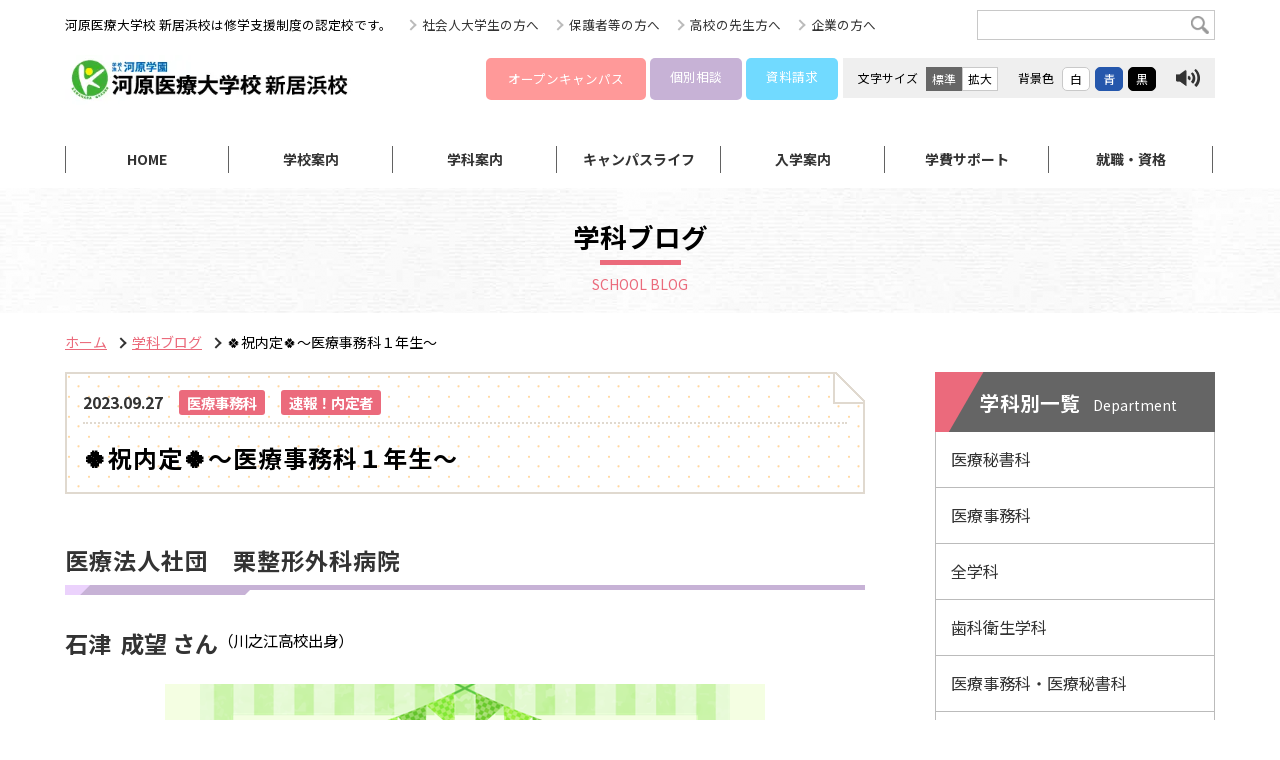

--- FILE ---
content_type: text/html; charset=UTF-8
request_url: https://niihama.kawahara.ac.jp/blog/19537/
body_size: 96471
content:
<!DOCTYPE html>
<html lang="ja">
<head>

    <!-- Global site tag (gtag.js) - Google Analytics -->
    <script async src="https://www.googletagmanager.com/gtag/js?id=UA-4617777-7"></script>
    <script>
    window.dataLayer = window.dataLayer || [];
    function gtag(){dataLayer.push(arguments);}
    gtag('js', new Date());

    gtag('config', 'UA-4617777-7');
    </script>

    <meta charset="UTF-8">
    <meta name="format-detection" content="telephone=no,address=no,email=no">
    
    <script src="https://niihama.kawahara.ac.jp/wp-content/themes/original-theme-ktb/js/modernizr.custom.js"></script>

    <!-- Google Tag Manager curious -->
<script>(function(w,d,s,l,i){w[l]=w[l]||[];w[l].push({'gtm.start':
new Date().getTime(),event:'gtm.js'});var f=d.getElementsByTagName(s)[0],
j=d.createElement(s),dl=l!='dataLayer'?'&l='+l:'';j.async=true;j.src=
'https://www.googletagmanager.com/gtm.js?id='+i+dl;f.parentNode.insertBefore(j,f);
})(window,document,'script','dataLayer','GTM-NKWJNBJ');</script>
<!-- End Google Tag Manager curious -->    <!-- 日本語webフォント -->
    <link rel="preconnect" href="https://fonts.googleapis.com">
    <link rel="preconnect" href="https://fonts.gstatic.com" crossorigin>
    <link href="https://fonts.googleapis.com/css2?family=Noto+Sans+JP:wght@100;300;400;500;700;900&display=swap" rel="stylesheet">

    <!-- stylesheet -->
    
        <meta name="viewport" content="width=1200, user-scalable=yes">
        <link rel="stylesheet" href="https://niihama.kawahara.ac.jp/wp-content/themes/original-theme-ktb/css/style.css">
        <link rel="stylesheet" href="https://niihama.kawahara.ac.jp/wp-content/themes/original-theme/css/theme_common.css">
        <link rel="stylesheet" href="https://niihama.kawahara.ac.jp/wp-content/themes/original-theme-ktb/css/sub.css">
        <link rel="stylesheet" href="https://niihama.kawahara.ac.jp/wp-content/themes/original-theme-ktb/css/print.css" media="print" >
        <!-- javascript -->
        <script src="//ajax.googleapis.com/ajax/libs/jquery/1.12.4/jquery.min.js"></script>
        <script>window.jQuery || document.write('<script src="https://niihama.kawahara.ac.jp/wp-content/themes/original-theme-ktb/js/jquery/jquery-1.12.4.min.js"><\/script>');</script>
        
    <script src="https://niihama.kawahara.ac.jp/wp-content/themes/original-theme-ktb/js/common.js"></script>
    <script src="https://niihama.kawahara.ac.jp/wp-content/themes/original-theme/js/jquery.matchHeight.js"></script>
    <script src="https://niihama.kawahara.ac.jp/wp-content/themes/original-theme/js/form_common.js"></script>

    	<style>img:is([sizes="auto" i], [sizes^="auto," i]) { contain-intrinsic-size: 3000px 1500px }</style>
	
		<!-- All in One SEO 4.7.7.2 - aioseo.com -->
		<title>🍀祝内定🍀～医療事務科１年生～ | 河原医療大学校 新居浜校</title>
	<meta name="robots" content="max-image-preview:large" />
	<link rel="canonical" href="https://niihama.kawahara.ac.jp/blog/19537/" />
	<meta name="generator" content="All in One SEO (AIOSEO) 4.7.7.2" />
		<meta property="og:locale" content="ja_JP" />
		<meta property="og:site_name" content="河原ITビジネス専門学校" />
		<meta property="og:type" content="article" />
		<meta property="og:title" content="🍀祝内定🍀～医療事務科１年生～ | 河原医療大学校 新居浜校" />
		<meta property="og:url" content="https://niihama.kawahara.ac.jp/blog/19537/" />
		<meta property="og:image" content="https://niihama.kawahara.ac.jp/wp-content/uploads/sites/10/2023/09/内定速報_2023年度-1.png" />
		<meta property="og:image:secure_url" content="https://niihama.kawahara.ac.jp/wp-content/uploads/sites/10/2023/09/内定速報_2023年度-1.png" />
		<meta property="og:image:width" content="600" />
		<meta property="og:image:height" content="396" />
		<meta property="article:published_time" content="2023-09-27T04:02:56+00:00" />
		<meta property="article:modified_time" content="2023-09-27T04:27:19+00:00" />
		<meta name="twitter:card" content="summary_large_image" />
		<meta name="twitter:site" content="@KTB_Kawahara" />
		<meta name="twitter:title" content="🍀祝内定🍀～医療事務科１年生～ | 河原医療大学校 新居浜校" />
		<meta name="twitter:image" content="https://niihama.kawahara.ac.jp/wp-content/uploads/sites/10/2023/09/内定速報_2023年度-1.png" />
		<meta name="google" content="nositelinkssearchbox" />
		<script type="application/ld+json" class="aioseo-schema">
			{"@context":"https:\/\/schema.org","@graph":[{"@type":"BreadcrumbList","@id":"https:\/\/niihama.kawahara.ac.jp\/blog\/19537\/#breadcrumblist","itemListElement":[{"@type":"ListItem","@id":"https:\/\/niihama.kawahara.ac.jp\/#listItem","position":1,"name":"\u5bb6","item":"https:\/\/niihama.kawahara.ac.jp\/","nextItem":{"@type":"ListItem","@id":"https:\/\/niihama.kawahara.ac.jp\/blog\/19537\/#listItem","name":"\ud83c\udf40\u795d\u5185\u5b9a\ud83c\udf40\uff5e\u533b\u7642\u4e8b\u52d9\u79d1\uff11\u5e74\u751f\uff5e"}},{"@type":"ListItem","@id":"https:\/\/niihama.kawahara.ac.jp\/blog\/19537\/#listItem","position":2,"name":"\ud83c\udf40\u795d\u5185\u5b9a\ud83c\udf40\uff5e\u533b\u7642\u4e8b\u52d9\u79d1\uff11\u5e74\u751f\uff5e","previousItem":{"@type":"ListItem","@id":"https:\/\/niihama.kawahara.ac.jp\/#listItem","name":"\u5bb6"}}]},{"@type":"Organization","@id":"https:\/\/niihama.kawahara.ac.jp\/#organization","name":"\u6cb3\u539f\u533b\u7642\u5927\u5b66\u6821 \u65b0\u5c45\u6d5c\u6821","description":"\u6cb3\u539f\u533b\u7642\u5927\u5b66\u6821 \u65b0\u5c45\u6d5c\u6821\u306e\u516c\u5f0fWeb\u30b5\u30a4\u30c8\u3067\u3059\u3002","url":"https:\/\/niihama.kawahara.ac.jp\/","sameAs":["https:\/\/twitter.com\/KTB_Kawahara"]},{"@type":"WebPage","@id":"https:\/\/niihama.kawahara.ac.jp\/blog\/19537\/#webpage","url":"https:\/\/niihama.kawahara.ac.jp\/blog\/19537\/","name":"\ud83c\udf40\u795d\u5185\u5b9a\ud83c\udf40\uff5e\u533b\u7642\u4e8b\u52d9\u79d1\uff11\u5e74\u751f\uff5e | \u6cb3\u539f\u533b\u7642\u5927\u5b66\u6821 \u65b0\u5c45\u6d5c\u6821","inLanguage":"ja","isPartOf":{"@id":"https:\/\/niihama.kawahara.ac.jp\/#website"},"breadcrumb":{"@id":"https:\/\/niihama.kawahara.ac.jp\/blog\/19537\/#breadcrumblist"},"image":{"@type":"ImageObject","url":"https:\/\/niihama.kawahara.ac.jp\/wp-content\/uploads\/sites\/10\/2023\/09\/\u5185\u5b9a\u901f\u5831_2023\u5e74\u5ea6-1.png","@id":"https:\/\/niihama.kawahara.ac.jp\/blog\/19537\/#mainImage","width":600,"height":396},"primaryImageOfPage":{"@id":"https:\/\/niihama.kawahara.ac.jp\/blog\/19537\/#mainImage"},"datePublished":"2023-09-27T13:02:56+09:00","dateModified":"2023-09-27T13:27:19+09:00"},{"@type":"WebSite","@id":"https:\/\/niihama.kawahara.ac.jp\/#website","url":"https:\/\/niihama.kawahara.ac.jp\/","name":"\u6cb3\u539f\u533b\u7642\u5927\u5b66\u6821 \u65b0\u5c45\u6d5c\u6821","description":"\u6cb3\u539f\u533b\u7642\u5927\u5b66\u6821 \u65b0\u5c45\u6d5c\u6821\u306e\u516c\u5f0fWeb\u30b5\u30a4\u30c8\u3067\u3059\u3002","inLanguage":"ja","publisher":{"@id":"https:\/\/niihama.kawahara.ac.jp\/#organization"}}]}
		</script>
		<!-- All in One SEO -->

<link rel='dns-prefetch' href='//www.googletagmanager.com' />
<script type="text/javascript">
/* <![CDATA[ */
window._wpemojiSettings = {"baseUrl":"https:\/\/s.w.org\/images\/core\/emoji\/15.0.3\/72x72\/","ext":".png","svgUrl":"https:\/\/s.w.org\/images\/core\/emoji\/15.0.3\/svg\/","svgExt":".svg","source":{"concatemoji":"https:\/\/niihama.kawahara.ac.jp\/wp-includes\/js\/wp-emoji-release.min.js"}};
/*! This file is auto-generated */
!function(i,n){var o,s,e;function c(e){try{var t={supportTests:e,timestamp:(new Date).valueOf()};sessionStorage.setItem(o,JSON.stringify(t))}catch(e){}}function p(e,t,n){e.clearRect(0,0,e.canvas.width,e.canvas.height),e.fillText(t,0,0);var t=new Uint32Array(e.getImageData(0,0,e.canvas.width,e.canvas.height).data),r=(e.clearRect(0,0,e.canvas.width,e.canvas.height),e.fillText(n,0,0),new Uint32Array(e.getImageData(0,0,e.canvas.width,e.canvas.height).data));return t.every(function(e,t){return e===r[t]})}function u(e,t,n){switch(t){case"flag":return n(e,"\ud83c\udff3\ufe0f\u200d\u26a7\ufe0f","\ud83c\udff3\ufe0f\u200b\u26a7\ufe0f")?!1:!n(e,"\ud83c\uddfa\ud83c\uddf3","\ud83c\uddfa\u200b\ud83c\uddf3")&&!n(e,"\ud83c\udff4\udb40\udc67\udb40\udc62\udb40\udc65\udb40\udc6e\udb40\udc67\udb40\udc7f","\ud83c\udff4\u200b\udb40\udc67\u200b\udb40\udc62\u200b\udb40\udc65\u200b\udb40\udc6e\u200b\udb40\udc67\u200b\udb40\udc7f");case"emoji":return!n(e,"\ud83d\udc26\u200d\u2b1b","\ud83d\udc26\u200b\u2b1b")}return!1}function f(e,t,n){var r="undefined"!=typeof WorkerGlobalScope&&self instanceof WorkerGlobalScope?new OffscreenCanvas(300,150):i.createElement("canvas"),a=r.getContext("2d",{willReadFrequently:!0}),o=(a.textBaseline="top",a.font="600 32px Arial",{});return e.forEach(function(e){o[e]=t(a,e,n)}),o}function t(e){var t=i.createElement("script");t.src=e,t.defer=!0,i.head.appendChild(t)}"undefined"!=typeof Promise&&(o="wpEmojiSettingsSupports",s=["flag","emoji"],n.supports={everything:!0,everythingExceptFlag:!0},e=new Promise(function(e){i.addEventListener("DOMContentLoaded",e,{once:!0})}),new Promise(function(t){var n=function(){try{var e=JSON.parse(sessionStorage.getItem(o));if("object"==typeof e&&"number"==typeof e.timestamp&&(new Date).valueOf()<e.timestamp+604800&&"object"==typeof e.supportTests)return e.supportTests}catch(e){}return null}();if(!n){if("undefined"!=typeof Worker&&"undefined"!=typeof OffscreenCanvas&&"undefined"!=typeof URL&&URL.createObjectURL&&"undefined"!=typeof Blob)try{var e="postMessage("+f.toString()+"("+[JSON.stringify(s),u.toString(),p.toString()].join(",")+"));",r=new Blob([e],{type:"text/javascript"}),a=new Worker(URL.createObjectURL(r),{name:"wpTestEmojiSupports"});return void(a.onmessage=function(e){c(n=e.data),a.terminate(),t(n)})}catch(e){}c(n=f(s,u,p))}t(n)}).then(function(e){for(var t in e)n.supports[t]=e[t],n.supports.everything=n.supports.everything&&n.supports[t],"flag"!==t&&(n.supports.everythingExceptFlag=n.supports.everythingExceptFlag&&n.supports[t]);n.supports.everythingExceptFlag=n.supports.everythingExceptFlag&&!n.supports.flag,n.DOMReady=!1,n.readyCallback=function(){n.DOMReady=!0}}).then(function(){return e}).then(function(){var e;n.supports.everything||(n.readyCallback(),(e=n.source||{}).concatemoji?t(e.concatemoji):e.wpemoji&&e.twemoji&&(t(e.twemoji),t(e.wpemoji)))}))}((window,document),window._wpemojiSettings);
/* ]]> */
</script>
<style id='wp-emoji-styles-inline-css' type='text/css'>

	img.wp-smiley, img.emoji {
		display: inline !important;
		border: none !important;
		box-shadow: none !important;
		height: 1em !important;
		width: 1em !important;
		margin: 0 0.07em !important;
		vertical-align: -0.1em !important;
		background: none !important;
		padding: 0 !important;
	}
</style>
<link rel='stylesheet' id='wp-block-library-css' href='https://niihama.kawahara.ac.jp/wp-includes/css/dist/block-library/style.min.css' type='text/css' media='all' />
<style id='xo-event-calendar-event-calendar-style-inline-css' type='text/css'>
.xo-event-calendar{font-family:Helvetica Neue,Helvetica,Hiragino Kaku Gothic ProN,Meiryo,MS PGothic,sans-serif;overflow:auto;position:relative}.xo-event-calendar td,.xo-event-calendar th{padding:0!important}.xo-event-calendar .calendar:nth-child(n+2) .month-next,.xo-event-calendar .calendar:nth-child(n+2) .month-prev{visibility:hidden}.xo-event-calendar table{background-color:transparent;border-collapse:separate;border-spacing:0;color:#333;margin:0;padding:0;table-layout:fixed;width:100%}.xo-event-calendar table caption,.xo-event-calendar table tbody,.xo-event-calendar table td,.xo-event-calendar table tfoot,.xo-event-calendar table th,.xo-event-calendar table thead,.xo-event-calendar table tr{background:transparent;border:0;margin:0;opacity:1;outline:0;padding:0;vertical-align:baseline}.xo-event-calendar table table tr{display:table-row}.xo-event-calendar table table td,.xo-event-calendar table table th{display:table-cell;padding:0}.xo-event-calendar table.xo-month{border:1px solid #ccc;border-right-width:0;margin:0 0 8px;padding:0}.xo-event-calendar table.xo-month td,.xo-event-calendar table.xo-month th{background-color:#fff;border:1px solid #ccc;padding:0}.xo-event-calendar table.xo-month caption{caption-side:top}.xo-event-calendar table.xo-month .month-header{display:flex;flex-flow:wrap;justify-content:center;margin:4px 0}.xo-event-calendar table.xo-month .month-header>span{flex-grow:1;text-align:center}.xo-event-calendar table.xo-month button{background-color:transparent;border:0;box-shadow:none;color:#333;cursor:pointer;margin:0;overflow:hidden;padding:0;text-shadow:none;width:38px}.xo-event-calendar table.xo-month button[disabled]{cursor:default;opacity:.3}.xo-event-calendar table.xo-month button>span{text-align:center;vertical-align:middle}.xo-event-calendar table.xo-month button span.nav-prev{border-bottom:2px solid #333;border-left:2px solid #333;display:inline-block;font-size:0;height:13px;transform:rotate(45deg);width:13px}.xo-event-calendar table.xo-month button span.nav-next{border-right:2px solid #333;border-top:2px solid #333;display:inline-block;font-size:0;height:13px;transform:rotate(45deg);width:13px}.xo-event-calendar table.xo-month button:hover span.nav-next,.xo-event-calendar table.xo-month button:hover span.nav-prev{border-width:3px}.xo-event-calendar table.xo-month>thead th{border-width:0 1px 0 0;color:#333;font-size:.9em;font-weight:700;padding:1px 0;text-align:center}.xo-event-calendar table.xo-month>thead th.sunday{color:#d00}.xo-event-calendar table.xo-month>thead th.saturday{color:#00d}.xo-event-calendar table.xo-month .month-week{border:0;overflow:hidden;padding:0;position:relative;width:100%}.xo-event-calendar table.xo-month .month-week table{border:0;margin:0;padding:0}.xo-event-calendar table.xo-month .month-dayname{border-width:1px 0 0 1px;bottom:0;left:0;position:absolute;right:0;top:0}.xo-event-calendar table.xo-month .month-dayname td{border-width:1px 1px 0 0;padding:0}.xo-event-calendar table.xo-month .month-dayname td div{border-width:1px 1px 0 0;font-size:100%;height:1000px;line-height:1.2em;padding:4px;text-align:right}.xo-event-calendar table.xo-month .month-dayname td div.other-month{opacity:.6}.xo-event-calendar table.xo-month .month-dayname td div.today{color:#00d;font-weight:700}.xo-event-calendar table.xo-month .month-dayname-space{height:1.5em;position:relative;top:0}.xo-event-calendar table.xo-month .month-event{background-color:transparent;position:relative;top:0}.xo-event-calendar table.xo-month .month-event td{background-color:transparent;border-width:0 1px 0 0;padding:0 1px 2px}.xo-event-calendar table.xo-month .month-event-space{background-color:transparent;height:1.5em}.xo-event-calendar table.xo-month .month-event-space td{border-width:0 1px 0 0}.xo-event-calendar table.xo-month .month-event tr,.xo-event-calendar table.xo-month .month-event-space tr{background-color:transparent}.xo-event-calendar table.xo-month .month-event-title{background-color:#ccc;border-radius:3px;color:#666;display:block;font-size:.8em;margin:1px;overflow:hidden;padding:0 4px;text-align:left;white-space:nowrap}.xo-event-calendar p.holiday-title{font-size:90%;margin:0;padding:2px 0;vertical-align:middle}.xo-event-calendar p.holiday-title span{border:1px solid #ccc;margin:0 6px 0 0;padding:0 0 0 18px}.xo-event-calendar .loading-animation{left:50%;margin:-20px 0 0 -20px;position:absolute;top:50%}@media(min-width:600px){.xo-event-calendar .calendars.columns-2{-moz-column-gap:15px;column-gap:15px;display:grid;grid-template-columns:repeat(2,1fr);row-gap:5px}.xo-event-calendar .calendars.columns-2 .month-next,.xo-event-calendar .calendars.columns-2 .month-prev{visibility:hidden}.xo-event-calendar .calendars.columns-2 .calendar:first-child .month-prev,.xo-event-calendar .calendars.columns-2 .calendar:nth-child(2) .month-next{visibility:visible}.xo-event-calendar .calendars.columns-3{-moz-column-gap:15px;column-gap:15px;display:grid;grid-template-columns:repeat(3,1fr);row-gap:5px}.xo-event-calendar .calendars.columns-3 .month-next,.xo-event-calendar .calendars.columns-3 .month-prev{visibility:hidden}.xo-event-calendar .calendars.columns-3 .calendar:first-child .month-prev,.xo-event-calendar .calendars.columns-3 .calendar:nth-child(3) .month-next{visibility:visible}.xo-event-calendar .calendars.columns-4{-moz-column-gap:15px;column-gap:15px;display:grid;grid-template-columns:repeat(4,1fr);row-gap:5px}.xo-event-calendar .calendars.columns-4 .month-next,.xo-event-calendar .calendars.columns-4 .month-prev{visibility:hidden}.xo-event-calendar .calendars.columns-4 .calendar:first-child .month-prev,.xo-event-calendar .calendars.columns-4 .calendar:nth-child(4) .month-next{visibility:visible}}.xo-event-calendar.xo-calendar-loading .xo-months{opacity:.5}.xo-event-calendar.xo-calendar-loading .loading-animation{animation:loadingCircRot .8s linear infinite;border:5px solid rgba(0,0,0,.2);border-radius:50%;border-top-color:#4285f4;height:40px;width:40px}@keyframes loadingCircRot{0%{transform:rotate(0deg)}to{transform:rotate(359deg)}}.xo-event-calendar.is-style-legacy table.xo-month .month-header>span{font-size:120%;line-height:28px}.xo-event-calendar.is-style-regular table.xo-month button:not(:hover):not(:active):not(.has-background){background-color:transparent;color:#333}.xo-event-calendar.is-style-regular table.xo-month button>span{text-align:center;vertical-align:middle}.xo-event-calendar.is-style-regular table.xo-month button>span:not(.dashicons){font-size:2em;overflow:hidden;text-indent:100%;white-space:nowrap}.xo-event-calendar.is-style-regular table.xo-month .month-next,.xo-event-calendar.is-style-regular table.xo-month .month-prev{height:2em;width:2em}.xo-event-calendar.is-style-regular table.xo-month .month-header{align-items:center;display:flex;justify-content:center;padding:.2em 0}.xo-event-calendar.is-style-regular table.xo-month .month-header .calendar-caption{flex-grow:1}.xo-event-calendar.is-style-regular table.xo-month .month-header>span{font-size:1.1em}.xo-event-calendar.is-style-regular table.xo-month>thead th{background:#fafafa;font-size:.8em}.xo-event-calendar.is-style-regular table.xo-month .month-dayname td div{font-size:1em;padding:.2em}.xo-event-calendar.is-style-regular table.xo-month .month-dayname td div.today{color:#339;font-weight:700}.xo-event-calendar.is-style-regular .holiday-titles{display:inline-flex;flex-wrap:wrap;gap:.25em 1em}.xo-event-calendar.is-style-regular p.holiday-title{font-size:.875em;margin:0 0 .5em}.xo-event-calendar.is-style-regular p.holiday-title span{margin:0 .25em 0 0;padding:0 0 0 1.25em}

</style>
<style id='xo-event-calendar-simple-calendar-style-inline-css' type='text/css'>
.xo-simple-calendar{box-sizing:border-box;font-family:Helvetica Neue,Helvetica,Hiragino Kaku Gothic ProN,Meiryo,MS PGothic,sans-serif;margin:0;padding:0;position:relative}.xo-simple-calendar td,.xo-simple-calendar th{padding:0!important}.xo-simple-calendar .calendar:nth-child(n+2) .month-next,.xo-simple-calendar .calendar:nth-child(n+2) .month-prev{visibility:hidden}.xo-simple-calendar .calendar table.month{border:0;border-collapse:separate;border-spacing:1px;box-sizing:border-box;margin:0 0 .5em;min-width:auto;outline:0;padding:0;table-layout:fixed;width:100%}.xo-simple-calendar .calendar table.month caption,.xo-simple-calendar .calendar table.month tbody,.xo-simple-calendar .calendar table.month td,.xo-simple-calendar .calendar table.month tfoot,.xo-simple-calendar .calendar table.month th,.xo-simple-calendar .calendar table.month thead,.xo-simple-calendar .calendar table.month tr{background:transparent;border:0;margin:0;opacity:1;outline:0;padding:0;vertical-align:baseline}.xo-simple-calendar .calendar table.month caption{caption-side:top;font-size:1.1em}.xo-simple-calendar .calendar table.month .month-header{align-items:center;display:flex;justify-content:center;width:100%}.xo-simple-calendar .calendar table.month .month-header .month-title{flex-grow:1;font-size:1em;font-weight:400;letter-spacing:.1em;line-height:1em;padding:0;text-align:center}.xo-simple-calendar .calendar table.month .month-header button{background:none;background-color:transparent;border:0;font-size:1.4em;line-height:1.4em;margin:0;outline-offset:0;padding:0;width:1.4em}.xo-simple-calendar .calendar table.month .month-header button:not(:hover):not(:active):not(.has-background){background-color:transparent}.xo-simple-calendar .calendar table.month .month-header button:hover{opacity:.6}.xo-simple-calendar .calendar table.month .month-header button:disabled{cursor:auto;opacity:.3}.xo-simple-calendar .calendar table.month .month-header .month-next,.xo-simple-calendar .calendar table.month .month-header .month-prev{background-color:transparent;color:#333;cursor:pointer}.xo-simple-calendar .calendar table.month tr{background:transparent;border:0;outline:0}.xo-simple-calendar .calendar table.month td,.xo-simple-calendar .calendar table.month th{background:transparent;border:0;outline:0;text-align:center;vertical-align:middle;word-break:normal}.xo-simple-calendar .calendar table.month th{font-size:.8em;font-weight:700}.xo-simple-calendar .calendar table.month td{font-size:1em;font-weight:400}.xo-simple-calendar .calendar table.month .day.holiday{color:#333}.xo-simple-calendar .calendar table.month .day.other{opacity:.3}.xo-simple-calendar .calendar table.month .day>span{box-sizing:border-box;display:inline-block;padding:.2em;width:100%}.xo-simple-calendar .calendar table.month th>span{color:#333}.xo-simple-calendar .calendar table.month .day.sun>span,.xo-simple-calendar .calendar table.month th.sun>span{color:#ec0220}.xo-simple-calendar .calendar table.month .day.sat>span,.xo-simple-calendar .calendar table.month th.sat>span{color:#0069de}.xo-simple-calendar .calendars-footer{margin:.5em;padding:0}.xo-simple-calendar .calendars-footer ul.holiday-titles{border:0;display:inline-flex;flex-wrap:wrap;gap:.25em 1em;margin:0;outline:0;padding:0}.xo-simple-calendar .calendars-footer ul.holiday-titles li{border:0;list-style:none;margin:0;outline:0;padding:0}.xo-simple-calendar .calendars-footer ul.holiday-titles li:after,.xo-simple-calendar .calendars-footer ul.holiday-titles li:before{content:none}.xo-simple-calendar .calendars-footer ul.holiday-titles .mark{border-radius:50%;display:inline-block;height:1.2em;vertical-align:middle;width:1.2em}.xo-simple-calendar .calendars-footer ul.holiday-titles .title{font-size:.7em;vertical-align:middle}@media(min-width:600px){.xo-simple-calendar .calendars.columns-2{-moz-column-gap:15px;column-gap:15px;display:grid;grid-template-columns:repeat(2,1fr);row-gap:5px}.xo-simple-calendar .calendars.columns-2 .month-next,.xo-simple-calendar .calendars.columns-2 .month-prev{visibility:hidden}.xo-simple-calendar .calendars.columns-2 .calendar:first-child .month-prev,.xo-simple-calendar .calendars.columns-2 .calendar:nth-child(2) .month-next{visibility:visible}.xo-simple-calendar .calendars.columns-3{-moz-column-gap:15px;column-gap:15px;display:grid;grid-template-columns:repeat(3,1fr);row-gap:5px}.xo-simple-calendar .calendars.columns-3 .month-next,.xo-simple-calendar .calendars.columns-3 .month-prev{visibility:hidden}.xo-simple-calendar .calendars.columns-3 .calendar:first-child .month-prev,.xo-simple-calendar .calendars.columns-3 .calendar:nth-child(3) .month-next{visibility:visible}.xo-simple-calendar .calendars.columns-4{-moz-column-gap:15px;column-gap:15px;display:grid;grid-template-columns:repeat(4,1fr);row-gap:5px}.xo-simple-calendar .calendars.columns-4 .month-next,.xo-simple-calendar .calendars.columns-4 .month-prev{visibility:hidden}.xo-simple-calendar .calendars.columns-4 .calendar:first-child .month-prev,.xo-simple-calendar .calendars.columns-4 .calendar:nth-child(4) .month-next{visibility:visible}}.xo-simple-calendar .calendar-loading-animation{left:50%;margin:-20px 0 0 -20px;position:absolute;top:50%}.xo-simple-calendar.xo-calendar-loading .calendars{opacity:.3}.xo-simple-calendar.xo-calendar-loading .calendar-loading-animation{animation:SimpleCalendarLoadingCircRot .8s linear infinite;border:5px solid rgba(0,0,0,.2);border-radius:50%;border-top-color:#4285f4;height:40px;width:40px}@keyframes SimpleCalendarLoadingCircRot{0%{transform:rotate(0deg)}to{transform:rotate(359deg)}}.xo-simple-calendar.is-style-regular table.month{border-collapse:collapse;border-spacing:0}.xo-simple-calendar.is-style-regular table.month tr{border:0}.xo-simple-calendar.is-style-regular table.month .day>span{border-radius:50%;line-height:2em;padding:.1em;width:2.2em}.xo-simple-calendar.is-style-frame table.month{background:transparent;border-collapse:collapse;border-spacing:0}.xo-simple-calendar.is-style-frame table.month thead tr{background:#eee}.xo-simple-calendar.is-style-frame table.month tbody tr{background:#fff}.xo-simple-calendar.is-style-frame table.month td,.xo-simple-calendar.is-style-frame table.month th{border:1px solid #ccc}.xo-simple-calendar.is-style-frame .calendars-footer{margin:8px 0}.xo-simple-calendar.is-style-frame .calendars-footer ul.holiday-titles .mark{border:1px solid #ccc;border-radius:0}

</style>
<style id='classic-theme-styles-inline-css' type='text/css'>
/*! This file is auto-generated */
.wp-block-button__link{color:#fff;background-color:#32373c;border-radius:9999px;box-shadow:none;text-decoration:none;padding:calc(.667em + 2px) calc(1.333em + 2px);font-size:1.125em}.wp-block-file__button{background:#32373c;color:#fff;text-decoration:none}
</style>
<style id='global-styles-inline-css' type='text/css'>
:root{--wp--preset--aspect-ratio--square: 1;--wp--preset--aspect-ratio--4-3: 4/3;--wp--preset--aspect-ratio--3-4: 3/4;--wp--preset--aspect-ratio--3-2: 3/2;--wp--preset--aspect-ratio--2-3: 2/3;--wp--preset--aspect-ratio--16-9: 16/9;--wp--preset--aspect-ratio--9-16: 9/16;--wp--preset--color--black: #000000;--wp--preset--color--cyan-bluish-gray: #abb8c3;--wp--preset--color--white: #ffffff;--wp--preset--color--pale-pink: #f78da7;--wp--preset--color--vivid-red: #cf2e2e;--wp--preset--color--luminous-vivid-orange: #ff6900;--wp--preset--color--luminous-vivid-amber: #fcb900;--wp--preset--color--light-green-cyan: #7bdcb5;--wp--preset--color--vivid-green-cyan: #00d084;--wp--preset--color--pale-cyan-blue: #8ed1fc;--wp--preset--color--vivid-cyan-blue: #0693e3;--wp--preset--color--vivid-purple: #9b51e0;--wp--preset--gradient--vivid-cyan-blue-to-vivid-purple: linear-gradient(135deg,rgba(6,147,227,1) 0%,rgb(155,81,224) 100%);--wp--preset--gradient--light-green-cyan-to-vivid-green-cyan: linear-gradient(135deg,rgb(122,220,180) 0%,rgb(0,208,130) 100%);--wp--preset--gradient--luminous-vivid-amber-to-luminous-vivid-orange: linear-gradient(135deg,rgba(252,185,0,1) 0%,rgba(255,105,0,1) 100%);--wp--preset--gradient--luminous-vivid-orange-to-vivid-red: linear-gradient(135deg,rgba(255,105,0,1) 0%,rgb(207,46,46) 100%);--wp--preset--gradient--very-light-gray-to-cyan-bluish-gray: linear-gradient(135deg,rgb(238,238,238) 0%,rgb(169,184,195) 100%);--wp--preset--gradient--cool-to-warm-spectrum: linear-gradient(135deg,rgb(74,234,220) 0%,rgb(151,120,209) 20%,rgb(207,42,186) 40%,rgb(238,44,130) 60%,rgb(251,105,98) 80%,rgb(254,248,76) 100%);--wp--preset--gradient--blush-light-purple: linear-gradient(135deg,rgb(255,206,236) 0%,rgb(152,150,240) 100%);--wp--preset--gradient--blush-bordeaux: linear-gradient(135deg,rgb(254,205,165) 0%,rgb(254,45,45) 50%,rgb(107,0,62) 100%);--wp--preset--gradient--luminous-dusk: linear-gradient(135deg,rgb(255,203,112) 0%,rgb(199,81,192) 50%,rgb(65,88,208) 100%);--wp--preset--gradient--pale-ocean: linear-gradient(135deg,rgb(255,245,203) 0%,rgb(182,227,212) 50%,rgb(51,167,181) 100%);--wp--preset--gradient--electric-grass: linear-gradient(135deg,rgb(202,248,128) 0%,rgb(113,206,126) 100%);--wp--preset--gradient--midnight: linear-gradient(135deg,rgb(2,3,129) 0%,rgb(40,116,252) 100%);--wp--preset--font-size--small: 13px;--wp--preset--font-size--medium: 20px;--wp--preset--font-size--large: 36px;--wp--preset--font-size--x-large: 42px;--wp--preset--spacing--20: 0.44rem;--wp--preset--spacing--30: 0.67rem;--wp--preset--spacing--40: 1rem;--wp--preset--spacing--50: 1.5rem;--wp--preset--spacing--60: 2.25rem;--wp--preset--spacing--70: 3.38rem;--wp--preset--spacing--80: 5.06rem;--wp--preset--shadow--natural: 6px 6px 9px rgba(0, 0, 0, 0.2);--wp--preset--shadow--deep: 12px 12px 50px rgba(0, 0, 0, 0.4);--wp--preset--shadow--sharp: 6px 6px 0px rgba(0, 0, 0, 0.2);--wp--preset--shadow--outlined: 6px 6px 0px -3px rgba(255, 255, 255, 1), 6px 6px rgba(0, 0, 0, 1);--wp--preset--shadow--crisp: 6px 6px 0px rgba(0, 0, 0, 1);}:where(.is-layout-flex){gap: 0.5em;}:where(.is-layout-grid){gap: 0.5em;}body .is-layout-flex{display: flex;}.is-layout-flex{flex-wrap: wrap;align-items: center;}.is-layout-flex > :is(*, div){margin: 0;}body .is-layout-grid{display: grid;}.is-layout-grid > :is(*, div){margin: 0;}:where(.wp-block-columns.is-layout-flex){gap: 2em;}:where(.wp-block-columns.is-layout-grid){gap: 2em;}:where(.wp-block-post-template.is-layout-flex){gap: 1.25em;}:where(.wp-block-post-template.is-layout-grid){gap: 1.25em;}.has-black-color{color: var(--wp--preset--color--black) !important;}.has-cyan-bluish-gray-color{color: var(--wp--preset--color--cyan-bluish-gray) !important;}.has-white-color{color: var(--wp--preset--color--white) !important;}.has-pale-pink-color{color: var(--wp--preset--color--pale-pink) !important;}.has-vivid-red-color{color: var(--wp--preset--color--vivid-red) !important;}.has-luminous-vivid-orange-color{color: var(--wp--preset--color--luminous-vivid-orange) !important;}.has-luminous-vivid-amber-color{color: var(--wp--preset--color--luminous-vivid-amber) !important;}.has-light-green-cyan-color{color: var(--wp--preset--color--light-green-cyan) !important;}.has-vivid-green-cyan-color{color: var(--wp--preset--color--vivid-green-cyan) !important;}.has-pale-cyan-blue-color{color: var(--wp--preset--color--pale-cyan-blue) !important;}.has-vivid-cyan-blue-color{color: var(--wp--preset--color--vivid-cyan-blue) !important;}.has-vivid-purple-color{color: var(--wp--preset--color--vivid-purple) !important;}.has-black-background-color{background-color: var(--wp--preset--color--black) !important;}.has-cyan-bluish-gray-background-color{background-color: var(--wp--preset--color--cyan-bluish-gray) !important;}.has-white-background-color{background-color: var(--wp--preset--color--white) !important;}.has-pale-pink-background-color{background-color: var(--wp--preset--color--pale-pink) !important;}.has-vivid-red-background-color{background-color: var(--wp--preset--color--vivid-red) !important;}.has-luminous-vivid-orange-background-color{background-color: var(--wp--preset--color--luminous-vivid-orange) !important;}.has-luminous-vivid-amber-background-color{background-color: var(--wp--preset--color--luminous-vivid-amber) !important;}.has-light-green-cyan-background-color{background-color: var(--wp--preset--color--light-green-cyan) !important;}.has-vivid-green-cyan-background-color{background-color: var(--wp--preset--color--vivid-green-cyan) !important;}.has-pale-cyan-blue-background-color{background-color: var(--wp--preset--color--pale-cyan-blue) !important;}.has-vivid-cyan-blue-background-color{background-color: var(--wp--preset--color--vivid-cyan-blue) !important;}.has-vivid-purple-background-color{background-color: var(--wp--preset--color--vivid-purple) !important;}.has-black-border-color{border-color: var(--wp--preset--color--black) !important;}.has-cyan-bluish-gray-border-color{border-color: var(--wp--preset--color--cyan-bluish-gray) !important;}.has-white-border-color{border-color: var(--wp--preset--color--white) !important;}.has-pale-pink-border-color{border-color: var(--wp--preset--color--pale-pink) !important;}.has-vivid-red-border-color{border-color: var(--wp--preset--color--vivid-red) !important;}.has-luminous-vivid-orange-border-color{border-color: var(--wp--preset--color--luminous-vivid-orange) !important;}.has-luminous-vivid-amber-border-color{border-color: var(--wp--preset--color--luminous-vivid-amber) !important;}.has-light-green-cyan-border-color{border-color: var(--wp--preset--color--light-green-cyan) !important;}.has-vivid-green-cyan-border-color{border-color: var(--wp--preset--color--vivid-green-cyan) !important;}.has-pale-cyan-blue-border-color{border-color: var(--wp--preset--color--pale-cyan-blue) !important;}.has-vivid-cyan-blue-border-color{border-color: var(--wp--preset--color--vivid-cyan-blue) !important;}.has-vivid-purple-border-color{border-color: var(--wp--preset--color--vivid-purple) !important;}.has-vivid-cyan-blue-to-vivid-purple-gradient-background{background: var(--wp--preset--gradient--vivid-cyan-blue-to-vivid-purple) !important;}.has-light-green-cyan-to-vivid-green-cyan-gradient-background{background: var(--wp--preset--gradient--light-green-cyan-to-vivid-green-cyan) !important;}.has-luminous-vivid-amber-to-luminous-vivid-orange-gradient-background{background: var(--wp--preset--gradient--luminous-vivid-amber-to-luminous-vivid-orange) !important;}.has-luminous-vivid-orange-to-vivid-red-gradient-background{background: var(--wp--preset--gradient--luminous-vivid-orange-to-vivid-red) !important;}.has-very-light-gray-to-cyan-bluish-gray-gradient-background{background: var(--wp--preset--gradient--very-light-gray-to-cyan-bluish-gray) !important;}.has-cool-to-warm-spectrum-gradient-background{background: var(--wp--preset--gradient--cool-to-warm-spectrum) !important;}.has-blush-light-purple-gradient-background{background: var(--wp--preset--gradient--blush-light-purple) !important;}.has-blush-bordeaux-gradient-background{background: var(--wp--preset--gradient--blush-bordeaux) !important;}.has-luminous-dusk-gradient-background{background: var(--wp--preset--gradient--luminous-dusk) !important;}.has-pale-ocean-gradient-background{background: var(--wp--preset--gradient--pale-ocean) !important;}.has-electric-grass-gradient-background{background: var(--wp--preset--gradient--electric-grass) !important;}.has-midnight-gradient-background{background: var(--wp--preset--gradient--midnight) !important;}.has-small-font-size{font-size: var(--wp--preset--font-size--small) !important;}.has-medium-font-size{font-size: var(--wp--preset--font-size--medium) !important;}.has-large-font-size{font-size: var(--wp--preset--font-size--large) !important;}.has-x-large-font-size{font-size: var(--wp--preset--font-size--x-large) !important;}
:where(.wp-block-post-template.is-layout-flex){gap: 1.25em;}:where(.wp-block-post-template.is-layout-grid){gap: 1.25em;}
:where(.wp-block-columns.is-layout-flex){gap: 2em;}:where(.wp-block-columns.is-layout-grid){gap: 2em;}
:root :where(.wp-block-pullquote){font-size: 1.5em;line-height: 1.6;}
</style>
<link rel='stylesheet' id='xo-event-calendar-css' href='https://niihama.kawahara.ac.jp/wp-content/plugins/xo-event-calendar/css/xo-event-calendar.css' type='text/css' media='all' />
<!--n2css--><!--n2js--><script type="text/javascript" src="https://niihama.kawahara.ac.jp/wp-includes/js/jquery/jquery.min.js" id="jquery-core-js"></script>
<script type="text/javascript" src="https://niihama.kawahara.ac.jp/wp-includes/js/jquery/jquery-migrate.min.js" id="jquery-migrate-js"></script>

<!-- Site Kit によって追加された Google タグ（gtag.js）スニペット -->

<!-- Google アナリティクス スニペット (Site Kit が追加) -->
<script type="text/javascript" src="https://www.googletagmanager.com/gtag/js?id=G-DHZB0ZM9YV" id="google_gtagjs-js" async></script>
<script type="text/javascript" id="google_gtagjs-js-after">
/* <![CDATA[ */
window.dataLayer = window.dataLayer || [];function gtag(){dataLayer.push(arguments);}
gtag("set","linker",{"domains":["niihama.kawahara.ac.jp"]});
gtag("js", new Date());
gtag("set", "developer_id.dZTNiMT", true);
gtag("config", "G-DHZB0ZM9YV");
/* ]]> */
</script>

<!-- Site Kit によって追加された終了 Google タグ（gtag.js）スニペット -->
<link rel="https://api.w.org/" href="https://niihama.kawahara.ac.jp/wp-json/" /><link rel='shortlink' href='https://niihama.kawahara.ac.jp/?p=19537' />
<link rel="alternate" title="oEmbed (JSON)" type="application/json+oembed" href="https://niihama.kawahara.ac.jp/wp-json/oembed/1.0/embed?url=https%3A%2F%2Fniihama.kawahara.ac.jp%2Fblog%2F19537%2F" />
<link rel="alternate" title="oEmbed (XML)" type="text/xml+oembed" href="https://niihama.kawahara.ac.jp/wp-json/oembed/1.0/embed?url=https%3A%2F%2Fniihama.kawahara.ac.jp%2Fblog%2F19537%2F&#038;format=xml" />
<meta name="generator" content="Site Kit by Google 1.144.0" /><noscript><style>.lazyload[data-src]{display:none !important;}</style></noscript><style>.lazyload{background-image:none !important;}.lazyload:before{background-image:none !important;}</style><style type="text/css">.broken_link, a.broken_link {
	text-decoration: line-through;
}</style>
<!-- Google タグ マネージャー スニペット (Site Kit が追加) -->
<script type="text/javascript">
/* <![CDATA[ */

			( function( w, d, s, l, i ) {
				w[l] = w[l] || [];
				w[l].push( {'gtm.start': new Date().getTime(), event: 'gtm.js'} );
				var f = d.getElementsByTagName( s )[0],
					j = d.createElement( s ), dl = l != 'dataLayer' ? '&l=' + l : '';
				j.async = true;
				j.src = 'https://www.googletagmanager.com/gtm.js?id=' + i + dl;
				f.parentNode.insertBefore( j, f );
			} )( window, document, 'script', 'dataLayer', 'GTM-WNRFZK6' );
			
/* ]]> */
</script>

<!-- (ここまで) Google タグ マネージャー スニペット (Site Kit が追加) -->
<link rel="icon" href="https://niihama.kawahara.ac.jp/wp-content/uploads/sites/10/2019/03/cropped-favicon-32x32.png" sizes="32x32" />
<link rel="icon" href="https://niihama.kawahara.ac.jp/wp-content/uploads/sites/10/2019/03/cropped-favicon-192x192.png" sizes="192x192" />
<link rel="apple-touch-icon" href="https://niihama.kawahara.ac.jp/wp-content/uploads/sites/10/2019/03/cropped-favicon-180x180.png" />
<meta name="msapplication-TileImage" content="https://niihama.kawahara.ac.jp/wp-content/uploads/sites/10/2019/03/cropped-favicon-270x270.png" />

    
    <!-- clarity Tag -->
    <script type="text/javascript">
        (function(c,l,a,r,i,t,y){
            c[a]=c[a]||function(){(c[a].q=c[a].q||[]).push(arguments)};
            t=l.createElement(r);t.async=1;t.src="https://www.clarity.ms/tag/"+i;
            y=l.getElementsByTagName(r)[0];y.parentNode.insertBefore(t,y);
        })(window, document, "clarity", "script", "l96b3m9c59");
    </script>
    <!-- End clarity Tag -->
    
</head>
<body class="blog-template-default single single-blog postid-19537">

<!-- Google Tag Manager (noscript) curious -->
<noscript><iframe src="https://www.googletagmanager.com/ns.html?id=GTM-NKWJNBJ" height="0" width="0" style="display:none;visibility:hidden"></iframe></noscript>
<!-- End Google Tag Manager (noscript) curious -->
<header class="header">
    <div class="headerTop">
        <div class="container">
            <span class="headerTxt">河原医療大学校 新居浜校は修学支援制度の認定校です。</span>

            <ul class="headerTop_list">
            <!--<li><a href="#">高校生の方へ</a></li>-->
<li><a href="http://www.kawahara.ac.jp/general/" target="_blank">社会人大学生の方へ</a></li>
<li><a href="http://www.kawahara.ac.jp/parents/" target="_blank">保護者等の方へ</a></li>
<li><a href="http://www.kawahara.ac.jp/teacher/" target="_blank">高校の先生方へ</a></li>
<li><a href="http://www.kawahara.ac.jp/company/" target="_blank">企業の方へ</a></li>            </ul>
            <div class="headerTopSearch">
                <form method="get" action="https://niihama.kawahara.ac.jp/result/">
                <input type="hidden" name="cx" value="006140745224716807094:ie8tl9gegvc" />
                <input type="hidden" name="ie" value="UTF-8" />
                <input type="text" name="q" placeholder="" class="headerTopSearch_text">
                <input type="submit" value="送信する" class="headerTopSearch_btn">
            </form>
            </div>
            <!-- /.headerTopSearch -->
        </div>
    </div>
    <!-- /.headerTop -->

    <div class="headerMid">
        <div class="container">
            <div class="headerMid_logo">
                <h1><a href="/"><img src="[data-uri]" alt="河原医療大学校 新居浜校" data-src="https://niihama.kawahara.ac.jp/wp-content/themes/original-theme-ktb/img/common/pic_logo_2021.jpg" decoding="async" class="lazyload" data-eio-rwidth="406" data-eio-rheight="70"><noscript><img src="https://niihama.kawahara.ac.jp/wp-content/themes/original-theme-ktb/img/common/pic_logo_2021.jpg" alt="河原医療大学校 新居浜校" data-eio="l"></noscript></a></h1>
                <p class="spTxt">河原医療大学校 新居浜校は修学支援制度の認定校です。</p>
            </div>

                        <div class="headerMid_right">

                <ul class="headerSubBtn">
                    <li class="headerSubBtn_btn01"><a href="https://niihama.kawahara.ac.jp/oc_event/xo_event-27580/">オープンキャンパス</a></li>
                    <li class="headerSubBtn_btn03"><a href="/contact/meeting/">個別相談</a></li>
                    <li class="headerSubBtn_btn02"><a href="/contact/inquiry/">資料請求</a></li>
                </ul>
                <!-- /.headerSubBtn -->

                <div class="headerChangeBox">
                    <dl class="headerChangeBoxSize">
                        <dt>文字サイズ</dt>
                        <dd>
                            <ul class="headerChangeBoxSize_list">
                                <li class="headerChangeBoxSize_list-01">標準</li>
                                <li class="headerChangeBoxSize_list-02">拡大</li>
                            </ul>
                        </dd>
                    </dl>
                    <!-- /.headerChangeBoxSize -->

                    <dl class="headerChangeBoxColor">
                        <dt>背景色</dt>
                        <dd>
                            <ul class="headerChangeBoxColor_list">
                                <li class="headerChangeBoxColor_list-01">白</li>
                                <li class="headerChangeBoxColor_list-02">青</li>
                                <li class="headerChangeBoxColor_list-03">黒</li>
                            </ul>
                        </dd>
                    </dl>
                    <!-- /.headerChangeBoxColor -->

                    <div class="headerChangeBoxVolume">
                        <a href="/school/voice_assist/"><img src="[data-uri]" alt="音声読み上げについて" data-src="https://niihama.kawahara.ac.jp/wp-content/themes/original-theme-ktb/img/common/icon_volume.png" decoding="async" class="lazyload" data-eio-rwidth="24" data-eio-rheight="18"><noscript><img src="https://niihama.kawahara.ac.jp/wp-content/themes/original-theme-ktb/img/common/icon_volume.png" alt="音声読み上げについて" data-eio="l"></noscript></a>
                    </div>
                    <!-- /.headerChangeBoxColor -->

                </div>
                <!-- /.headerChangeBox -->
            </div>
                </div>
    </div>
    <!-- /.headerMid -->

    
    <nav class="gnav">
        <div class="container">
            <div class="gnav_inner">
                
                <div class="gnav_item">
                    <div class="gnav_parent"><a href="/">HOME</a></div>
                </div>
                <div class="gnav_item">
                    <div class="gnav_parent js-gnavMain-more"><a href="/about/">学校案内</a></div>

                    <div class="gnavMainChild">
                        <div class="gnavMainChild_inner">
                            <div class="gnavMainChild_close js-menu-close">
                                <img src="[data-uri]" width="25" height="25" alt="" data-src="https://niihama.kawahara.ac.jp/wp-content/themes/original-theme-ktb/img/common/icon_close.svg" decoding="async" class="lazyload" data-eio-rwidth="25" data-eio-rheight="25"><noscript><img src="https://niihama.kawahara.ac.jp/wp-content/themes/original-theme-ktb/img/common/icon_close.svg" width="25" height="25" alt="" data-eio="l"></noscript>
                            </div>

                            <div class="gnavMainChild_title"><a href="/about/">学校案内</a></div>

                            <div class="gnavMainChildMain">
                                <div class="gnavMainChildMain_item">
                                    <dl class="gnavMainChildMain_list">
                                        <dt><a href="javascript:void(0)">河原医療大学校 新居浜校について</a></dt>
                                        <dd>
                                            <ul>
                                                <li><a href="/about/peculiarity/">学校の特徴</a></li>
                                                <li><a href="/about/greeting/">校長挨拶</a></li>
                                                <li><a href="/about/educational-policy/">教育方針・沿革</a></li>
                                                <li><a href="/about/facility/">施設・設備案内</a></li>
                                                <li><a href="/about/access/">交通・アクセス</a></li>
                                                <li><a href="/disclosure/">情報公開</a></li>
                                            </ul>
                                        </dd>
                                    </dl>
                                </div>

                                <div class="gnavMainChildMain_item">
                                    <dl class="gnavMainChildMain_list">
                                        <dt><a href="javascript:void(0)">訪問者別メニュー</a></dt>
                                        <dd>
                                            <ul>
                                            <!--<li><a href="#">高校生の方へ</a></li>-->
<li><a href="http://www.kawahara.ac.jp/general/" target="_blank">社会人大学生の方へ</a></li>
<li><a href="http://www.kawahara.ac.jp/parents/" target="_blank">保護者等の方へ</a></li>
<li><a href="http://www.kawahara.ac.jp/teacher/" target="_blank">高校の先生方へ</a></li>
<li><a href="http://www.kawahara.ac.jp/company/" target="_blank">企業の方へ</a></li>                                            </ul>
                                        </dd>
                                    </dl>
                                </div>

                                <div class="gnavMainChildMain_item">
                                    <dl class="gnavMainChildMain_list">
                                    <dt><a href="javascript:void(0)">お問い合わせ</a></dt>
                                    <dd>
                                        <ul>
                                            <li><a href="/contact/">お問い合わせ</a></li>
                                            <li><a href="/contact/inquiry/">資料請求</a></li>
                                        </ul>
                                    </dd>
                                    <dt><a href="javascript:void(0)">新着情報</a></dt>
                                    <dd>
                                        <ul>
                                            <li><a href="/newsrelease/">新着情報</a></li>
                                        </ul>
                                    </dd>
                                    </dl>
                                </div>
                            </div>
                            <!-- /.gnavMainChildMain -->
                        </div>
                    </div>
                    <!-- /.gnavMainChild -->


                </div>
                <div class="gnav_item">
                    <div class="gnav_parent js-gnavMain-more"><a href="/academics/">学科案内</a></div>

                    <div class="gnavMainChild">
                        <div class="gnavMainChild_inner">
                            <div class="gnavMainChild_close js-menu-close">
                                <img src="[data-uri]" width="25" height="25" alt="" data-src="https://niihama.kawahara.ac.jp/wp-content/themes/original-theme-ktb/img/common/icon_close.svg" decoding="async" class="lazyload" data-eio-rwidth="25" data-eio-rheight="25"><noscript><img src="https://niihama.kawahara.ac.jp/wp-content/themes/original-theme-ktb/img/common/icon_close.svg" width="25" height="25" alt="" data-eio="l"></noscript>
                            </div>

                            <div class="gnavMainChild_title"><a href="/academics/">学科案内</a></div>

                            <div class="gnavMainChildMain">
                                <div class="gnavMainChildMain_item">
                                    <dl class="gnavMainChildMain_list">
                                        <dt><a href="javascript:void(0)">歯科衛生学科</a></dt>
                                        <dd>
                                            <ul>
                                                <li><a href="/dental/">学科紹介</a></li>
                                                <li><a href="/dep/cat004/">学科ブログ</a></li>
                                            </ul>
                                        </dd>
                                    </dl>
                                </div>

                                <div class="gnavMainChildMain_item">
                                    <dl class="gnavMainChildMain_list">
                                        <dt><a href="javascript:void(0)">医療総合科</a></dt>
                                        <dd>
                                            <ul>
                                                <li><a href="/business_welfare/">学科紹介</a></li>
                                                <li><a href="/dep/cat002/">学科ブログ</a></li>
                                            </ul>
                                        </dd>
                                    </dl>
                                </div>

                                <div class="gnavMainChildMain_item">
                                    <dl class="gnavMainChildMain_list">
                                        <dt><a href="javascript:void(0)">医療事務科</a></dt>
                                        <dd>
                                            <ul>
                                                <li><a href="/business_account/">学科紹介</a></li>
                                                <li><a href="/dep/cat003/">学科ブログ</a></li>
                                            </ul>
                                        </dd>
                                    </dl>
                                </div>
                            </div>
                            <!-- /.gnavMainChildMain -->
                        </div>
                    </div>
                    <!-- /.gnavMainChild -->

                </div>
                <div class="gnav_item">
                    <div class="gnav_parent js-gnavMain-more"><a href="/campus-life/">キャンパスライフ</a></div>

                    <div class="gnavMainChild">
                        <div class="gnavMainChild_inner">
                            <div class="gnavMainChild_close js-menu-close">
                                <img src="[data-uri]" width="25" height="25" alt="" data-src="https://niihama.kawahara.ac.jp/wp-content/themes/original-theme-ktb/img/common/icon_close.svg" decoding="async" class="lazyload" data-eio-rwidth="25" data-eio-rheight="25"><noscript><img src="https://niihama.kawahara.ac.jp/wp-content/themes/original-theme-ktb/img/common/icon_close.svg" width="25" height="25" alt="" data-eio="l"></noscript>
                            </div>

                            <div class="gnavMainChild_title"><a href="/campus-life/">キャンパスライフ</a></div>

                            <div class="gnavMainChildMain">
                                <div class="gnavMainChildMain_item">
                                    <dl class="gnavMainChildMain_list">
                                    <dt><a href="javascript:void(0)">学生生活</a></dt>
                                    <dd>
                                        <ul>
                                            <li><a href="/campus-life/oneday/">在校生の一日</a></li>
                                            <li><a href="/campus-life/event/">年間行事</a></li>
                                        </ul>
                                    </dd>
                                    </dl>
                                </div>

                                <div class="gnavMainChildMain_item">
                                    <dl class="gnavMainChildMain_list">
                                    <dt><a href="javascript:void(0)">先輩からのメッセージ</a></dt>
                                    <dd>
                                        <ul>
                                            <li><a href="/student/">在校生からのメッセージ</a></li>
                                            <li><a href="/activity/">卒業生からのメッセージ</a></li>
                                        </ul>
                                    </dd>
                                    </dl>
                                </div>

                            </div>
                            <!-- /.gnavMainChildMain -->
                        </div>
                    </div>
                    <!-- /.gnavMainChild -->

                </div>
                <div class="gnav_item">
                    <div class="gnav_parent js-gnavMain-more"><a href="/exam/">入学案内</a></div>

                    <div class="gnavMainChild">
                        <div class="gnavMainChild_inner">
                            <div class="gnavMainChild_close js-menu-close">
                                <img src="[data-uri]" width="25" height="25" alt="" data-src="https://niihama.kawahara.ac.jp/wp-content/themes/original-theme-ktb/img/common/icon_close.svg" decoding="async" class="lazyload" data-eio-rwidth="25" data-eio-rheight="25"><noscript><img src="https://niihama.kawahara.ac.jp/wp-content/themes/original-theme-ktb/img/common/icon_close.svg" width="25" height="25" alt="" data-eio="l"></noscript>
                            </div>

                            <div class="gnavMainChild_title"><a href="/exam/">入学案内</a></div>

                            <div class="gnavMainChildMain">
                                <div class="gnavMainChildMain_item">
                                <dl class="gnavMainChildMain_list">
                                    <dt><a href="javascript:void(0)">入学のご案内</a></dt>
                                    <dd>
                                        <ul>
                                            <li><a href="/exam/guide/">願書受付</a></li>
                                            <li><a href="/exam/requirements/">募集要項</a></li>
                                            <li><a href="/exam/page-10865/">学費案内</a></li>
                                            <li><a href="/exam/reasonable-accommodation/">合理的配慮について</a></li>
                                        </ul>
                                    </dd>
                                </dl>
                                </div>

                                <div class="gnavMainChildMain_item">
                                <dl class="gnavMainChildMain_list">
                                    <dt><a href="javascript:void(0)">選考について</a></dt>
                                    <dd>
                                        <ul>
                                            <li><a href="/exam/entry/">選考方法について</a></li>
                                            <li><a href="/exam/entry/ao/">総合型選抜（旧AO方式）入試</a></li>
                                            <li><a href="/exam/entry/special-rec-exam/">指定校推薦入試</a></li>
                                            <li><a href="/exam/entry/rec-exam/">推薦入試</a></li>
                                            <li><a href="/exam/entry/general/">一般入試</a></li>
                                        </ul>
                                    </dd>
                                </dl>
                                </div>

                                <div class="gnavMainChildMain_item">
                                    <dl class="gnavMainChildMain_list">
                                        <dt><a href="javascript:void(0)">オープンキャンパス</a></dt>
                                        <dd>
                                            <ul>
                                                <li><a href="/oc/">オープンキャンパスのご案内</a></li>
                                                <li><a href="http://www.kawahara.ac.jp/opencampus/bus/">無料送迎バスについて</a></li>
                                            </ul>
                                        </dd>
                                    </dl>
                                </div>

                            </div>
                            <!-- /.gnavMainChildMain -->
                        </div>
                    </div>
                    <!-- /.gnavMainChild -->

                </div>
                <div class="gnav_item">
                    <div class="gnav_parent js-gnavMain-more"><a href="/support/">学費サポート</a></div>

                    <div class="gnavMainChild">
                        <div class="gnavMainChild_inner">
                            <div class="gnavMainChild_close js-menu-close">
                                <img src="[data-uri]" width="25" height="25" alt="" data-src="https://niihama.kawahara.ac.jp/wp-content/themes/original-theme-ktb/img/common/icon_close.svg" decoding="async" class="lazyload" data-eio-rwidth="25" data-eio-rheight="25"><noscript><img src="https://niihama.kawahara.ac.jp/wp-content/themes/original-theme-ktb/img/common/icon_close.svg" width="25" height="25" alt="" data-eio="l"></noscript>
                            </div>

                            <div class="gnavMainChild_title"><a href="/support/">学費サポート</a></div>

                            <div class="gnavMainChildMain">
                                <div class="gnavMainChildMain_item">
                                <dl class="gnavMainChildMain_list">
                                    <dt><a href="javascript:void(0)">学費サポート制度について</a></dt>
                                    <dd>
                                        <ul>
                                            <li><a href="/support/tuition/">学費サポートの種類</a></li>
                                        </ul>
                                    </dd>
                                </dl>
                                </div>

                                <div class="gnavMainChildMain_item">
                                <dl class="gnavMainChildMain_list">
                                    <dt><a href="javascript:void(0)">一人暮らしサポート</a></dt>
                                    <dd>
                                        <ul>
                                            <li><a href="/support/dormitory/">一人暮らし支援制度について</a></li>
                                        </ul>
                                    </dd>
                                </dl>
                                </div>

                            </div>
                            <!-- /.gnavMainChildMain -->
                        </div>
                    </div>
                    <!-- /.gnavMainChild -->

                </div>
                <div class="gnav_item">
                    <div class="gnav_parent js-gnavMain-more"><a href="/career/">就職・資格</a></div>

                    <div class="gnavMainChild">
                        <div class="gnavMainChild_inner">
                            <div class="gnavMainChild_close js-menu-close">
                                <img src="[data-uri]" width="25" height="25" alt="" data-src="https://niihama.kawahara.ac.jp/wp-content/themes/original-theme-ktb/img/common/icon_close.svg" decoding="async" class="lazyload" data-eio-rwidth="25" data-eio-rheight="25"><noscript><img src="https://niihama.kawahara.ac.jp/wp-content/themes/original-theme-ktb/img/common/icon_close.svg" width="25" height="25" alt="" data-eio="l"></noscript>
                            </div>

                            <div class="gnavMainChild_title"><a href="/career/">就職・資格</a></div>

                            <div class="gnavMainChildMain">
                                <div class="gnavMainChildMain_item">
                                <dl class="gnavMainChildMain_list">
                                    <dt><a href="javascript:void(0)">就職支援について</a></dt>
                                    <dd>
                                        <ul>
                                            <li><a href="/career/support/">就職支援について</a></li>
                                        </ul>
                                    </dd>
                                </dl>
                                </div>

                                <div class="gnavMainChildMain_item">
                                    <dl class="gnavMainChildMain_list">
                                        <dt><a href="javascript:void(0)">就職実績について</a></dt>
                                        <dd>
                                            <ul>
                                            <li><a href="/career/results/">就職実績について</a></li>
                                            </ul>
                                        </dd>
                                    </dl>
                                </div>

                                <div class="gnavMainChildMain_item">
                                    <dl class="gnavMainChildMain_list">
                                        <dt><a href="javascript:void(0)">資格・コンテスト実績</a></dt>
                                        <dd>
                                            <ul>
                                            <li><a href="/career/shikaku/">資格・コンテスト実績</a></li>
                                            </ul>
                                        </dd>
                                    </dl>
                                </div>

                            </div>
                            <!-- /.gnavMainChildMain -->
                        </div>
                    </div>
                    <!-- /.gnavMainChild -->

                </div>
            </div>
        </div>



        <div class="hoverInfo" id="js-headinfo">
            <div class="container">
                <div class="hoverInfo_main">クリックするとメニューが開きます</div>
            </div>
        </div>
        <!-- /.hoverInfo -->


    </nav>
    <!-- /.gnav -->

</header>
<!-- /.header -->


<div class="commonPageTitle">
    <div class="container">
        <h1 class="commonPageTitle_01"><span>学科ブログ</span></h1>
        <div class="commonPageTitle_02"><span>SCHOOL BLOG</span></div>
    </div>
</div>
<!-- /.commonPageTitle -->

<div class="largeContainer">
    <div class="container">

        <div class="pnkz">
            <ul><li><a href="https://niihama.kawahara.ac.jp">ホーム</a></li><li><a href="https://niihama.kawahara.ac.jp/blog/">学科ブログ</a></li><li>🍀祝内定🍀～医療事務科１年生～</li></ul>        </div>
        <!-- /.pnkz -->

        <div class="largeContainer_inner">
            <div class="largeContainer_main">

                <div class="staticPageParts">
                    
                    <div class="metabox">
                        <dl>
                        <dt>2023.09.27<span>医療事務科</span></span><span>速報！内定者</span></dt>
                        <dd><h1>🍀祝内定🍀～医療事務科１年生～</h1></dd>
                        </dl>
                    </div>

                    <h2><b>医療法人社団　</b><b>栗整形外科病院</b><b>　</b></h2>
<p><strong><b>石津&nbsp; 成望 </b>さん</strong>（川之江高校出身）</p>
<p><b><img fetchpriority="high" decoding="async" class="aligncenter size-full wp-image-19539 lazyload" src="[data-uri]" alt="" width="600" height="396"   data-src="https://niihama.kawahara.ac.jp/wp-content/uploads/sites/10/2023/09/内定速報_2023年度-1.png" data-srcset="https://niihama.kawahara.ac.jp/wp-content/uploads/sites/10/2023/09/内定速報_2023年度-1.png 600w, https://niihama.kawahara.ac.jp/wp-content/uploads/sites/10/2023/09/内定速報_2023年度-1-300x198.png 300w" data-sizes="auto" data-eio-rwidth="600" data-eio-rheight="396" /><noscript><img fetchpriority="high" decoding="async" class="aligncenter size-full wp-image-19539" src="https://niihama.kawahara.ac.jp/wp-content/uploads/sites/10/2023/09/内定速報_2023年度-1.png" alt="" width="600" height="396" srcset="https://niihama.kawahara.ac.jp/wp-content/uploads/sites/10/2023/09/内定速報_2023年度-1.png 600w, https://niihama.kawahara.ac.jp/wp-content/uploads/sites/10/2023/09/内定速報_2023年度-1-300x198.png 300w" sizes="(max-width: 600px) 100vw, 600px" data-eio="l" /></noscript></b></p>
<h2>こちらを志望した理由は？</h2>
<p>元々地元で就職したいと思っていました。職員の方の患者様への対応がよく、病院内の雰囲気もよいと身近な人から聞いていたので、自分も医療事務スタッフとして役に立ちたいと思い、志望しました。病院には日々、色々な症状の患者様が来られます。一人ひとり寄り添いながら対応し、医療事務スタッフとして成長したいと思います。</p>
<h2>入職後の抱負は？</h2>
<p>病院の環境に早く慣れて、少しでも早く医療事務スタッフとして役に立ちたいです。患者様だけでなく、ご家族の方にも少しでも安心してもらえるよう笑顔で寄り添いたいです。</p>
<h2>この学校で勉強してよかったことは？</h2>
<p>たくさんの資格を取得できたことです。わからないところはクラスのみんなと教え合ったり、先生が丁寧に教えてくださいました。就職ガイダンスでは、色々な企業からお話を聞くことができ、新しい発見をすることができました。</p>
<h2>在校生・後輩へアドバイス</h2>
<p>楽しく学校に通え、自分の夢に向かってクラスメイトとがんばれるので、毎日充実しています。進学先は、たくさん悩んで、自分に合うところをぜひ見つけてみてください(❁´◡`❁)</p>
<div>
<div class="cta">
<p class="title"><img decoding="async" class="aligncenter size-medium wp-image-17699 lazyload" src="[data-uri]" alt="" width="600" height="600"   data-src="https://niihama.kawahara.ac.jp/wp-content/uploads/sites/10/2023/03/0402-600x600.jpg" data-srcset="https://niihama.kawahara.ac.jp/wp-content/uploads/sites/10/2023/03/0402-600x600.jpg 600w, https://niihama.kawahara.ac.jp/wp-content/uploads/sites/10/2023/03/0402-200x200.jpg 200w, https://niihama.kawahara.ac.jp/wp-content/uploads/sites/10/2023/03/0402-768x768.jpg 768w, https://niihama.kawahara.ac.jp/wp-content/uploads/sites/10/2023/03/0402.jpg 1200w" data-sizes="auto" data-eio-rwidth="600" data-eio-rheight="600" /><noscript><img decoding="async" class="aligncenter size-medium wp-image-17699" src="https://niihama.kawahara.ac.jp/wp-content/uploads/sites/10/2023/03/0402-600x600.jpg" alt="" width="600" height="600" srcset="https://niihama.kawahara.ac.jp/wp-content/uploads/sites/10/2023/03/0402-600x600.jpg 600w, https://niihama.kawahara.ac.jp/wp-content/uploads/sites/10/2023/03/0402-200x200.jpg 200w, https://niihama.kawahara.ac.jp/wp-content/uploads/sites/10/2023/03/0402-768x768.jpg 768w, https://niihama.kawahara.ac.jp/wp-content/uploads/sites/10/2023/03/0402.jpg 1200w" sizes="(max-width: 600px) 100vw, 600px" data-eio="l" /></noscript>☆オープンキャンパスでお仕事体験しよう☆</p>
<p>オープンキャンパス・個別相談等を実施しております！ 入学をご検討の方はもちろん、進路に悩まれている方、高校1年生・2年生のみなさんも ぜひ本校のイベントにご参加ください。</p>
<p class="btn ibtn"><a href="https://niihama.kawahara.ac.jp/contact/inquiry/">資料請求</a></p>
<p class="btn ibtn"><a href="https://niihama.kawahara.ac.jp/oc/">オープンキャンパ</a></p>
</div>
</div>
<p>&nbsp;</p>

                    
                    
                    <!-- Click to Action -->
                                        <!-- /Click to Action -->
                    
                    

                    

                    <div class="navigation clearfix">
                        <p class="navileft">
                            « <a href="https://niihama.kawahara.ac.jp/blog/19524/" rel="prev">前の記事へ</a>                        </p>
                        <p class="naviright">
                            <a href="https://niihama.kawahara.ac.jp/blog/19541/" rel="next">次の記事へ</a> »                        </p>
                    </div>


                </div>
                <!-- /.staticPageParts -->

            </div>


            <div class="largeContainer_side">
                <aside class="side">

    <div class="sideItem">
        <div class="sideItem_title">
            <h3 class="sideItem_title-01">学科別一覧</h3>
            <div class="sideItem_title-02">Department</div>
        </div>
        <div class="sideItem_inner">
        <ul>
        <li><a href="https://niihama.kawahara.ac.jp/dep/cat002/">医療秘書科</a></li><li><a href="https://niihama.kawahara.ac.jp/dep/cat003/">医療事務科</a></li><li><a href="https://niihama.kawahara.ac.jp/dep/all/">全学科</a></li><li><a href="https://niihama.kawahara.ac.jp/dep/cat004/">歯科衛生学科</a></li><li><a href="https://niihama.kawahara.ac.jp/dep/%e5%8c%bb%e7%99%82%e4%ba%8b%e5%8b%99%e7%a7%91%e3%83%bb%e5%8c%bb%e7%99%82%e7%a7%98%e6%9b%b8%e7%a7%91/">医療事務科・医療秘書科</a></li><li><a href="https://niihama.kawahara.ac.jp/dep/%e3%82%aa%e3%83%bc%e3%83%97%e3%83%b3%e3%82%ad%e3%83%a3%e3%83%b3%e3%83%91%e3%82%b9/">オープンキャンパス</a></li><li><a href="https://niihama.kawahara.ac.jp/dep/%e5%8c%bb%e7%99%82%e7%b7%8f%e5%90%88%e7%a7%91/">医療総合科</a></li><li><a href="https://niihama.kawahara.ac.jp/dep/%e5%8c%bb%e7%99%82%e7%b7%8f%e5%90%88%e7%a7%91%e3%83%bb%e5%8c%bb%e7%99%82%e4%ba%8b%e5%8b%99%e7%a7%91/">医療総合科・医療事務科</a></li>        </ul>
        </div>
    </div>
    <!-- /.sideItem -->

    <div class="sideItem">
        <div class="sideItem_title">
            <h3 class="sideItem_title-01">カテゴリー</h3>
            <div class="sideItem_title-02">Category</div>
        </div>
        <div class="sideItem_inner">
        <ul>
        <li><a href="https://niihama.kawahara.ac.jp/blogcat/cat001/">速報！内定者</a></li><li><a href="https://niihama.kawahara.ac.jp/blogcat/cat002/">資格実績</a></li>        </ul>
        </div>
    </div>
    <!-- /.sideItem -->

    <div class="sideItem">
        <div class="sideItem_title">
            <h3 class="sideItem_title-01">年間アーカイブ</h3>
            <div class="sideItem_title-02">Archives</div>
        </div>
        <div class="sideItem_inner">
            <ul>
                	<li><a href='https://niihama.kawahara.ac.jp/blog/2026/'>2026年</a></li>
	<li><a href='https://niihama.kawahara.ac.jp/blog/2025/'>2025年</a></li>
	<li><a href='https://niihama.kawahara.ac.jp/blog/2024/'>2024年</a></li>
	<li><a href='https://niihama.kawahara.ac.jp/blog/2023/'>2023年</a></li>
	<li><a href='https://niihama.kawahara.ac.jp/blog/2022/'>2022年</a></li>
	<li><a href='https://niihama.kawahara.ac.jp/blog/2021/'>2021年</a></li>
	<li><a href='https://niihama.kawahara.ac.jp/blog/2020/'>2020年</a></li>
	<li><a href='https://niihama.kawahara.ac.jp/blog/2019/'>2019年</a></li>
	<li><a href='https://niihama.kawahara.ac.jp/blog/2018/'>2018年</a></li>
	<li><a href='https://niihama.kawahara.ac.jp/blog/2017/'>2017年</a></li>
	<li><a href='https://niihama.kawahara.ac.jp/blog/2016/'>2016年</a></li>
	<li><a href='https://niihama.kawahara.ac.jp/blog/2015/'>2015年</a></li>
	<li><a href='https://niihama.kawahara.ac.jp/blog/2014/'>2014年</a></li>
	<li><a href='https://niihama.kawahara.ac.jp/blog/2013/'>2013年</a></li>
	<li><a href='https://niihama.kawahara.ac.jp/blog/2012/'>2012年</a></li>
            </ul>
        </div>
    </div>
    <!-- /.sideItem -->

    <div class="sidePostNews">
        <h3 class="sidePostNews_title">最新の投稿</h3>
        <div class="sidePostNewsMain">
                        <a href="https://niihama.kawahara.ac.jp/blog/27868/" class="sidePostNewsMain_item">
                <div class="sidePostNewsMain_pic lazyload" style="" data-back="https://niihama.kawahara.ac.jp/wp-content/uploads/sites/10/2026/01/★IMG_4766-コピー-300x200.jpg"></div>
                <div class="sidePostNewsMain_main">
                    <div class="sidePostNewsMain_day">2026年01月23日</div>
                    <div class="sidePostNewsMain_title">テーブルマナー講習会✨医療</div>
                </div>
            </a>

                        <a href="https://niihama.kawahara.ac.jp/blog/27853/" class="sidePostNewsMain_item">
                <div class="sidePostNewsMain_pic lazyload" style="" data-back="https://niihama.kawahara.ac.jp/wp-content/uploads/sites/10/2026/01/Image-1-267x200.jpg"></div>
                <div class="sidePostNewsMain_main">
                    <div class="sidePostNewsMain_day">2026年01月21日</div>
                    <div class="sidePostNewsMain_title">合同レクリエーション🐎歯科衛生学科１・２年生</div>
                </div>
            </a>

                        <a href="https://niihama.kawahara.ac.jp/blog/27768/" class="sidePostNewsMain_item">
                <div class="sidePostNewsMain_pic lazyload" style="" data-back="https://niihama.kawahara.ac.jp/wp-content/uploads/sites/10/2026/01/DSC_1541-150x200.jpg"></div>
                <div class="sidePostNewsMain_main">
                    <div class="sidePostNewsMain_day">2026年01月15日</div>
                    <div class="sidePostNewsMain_title">成績優秀賞🏆医療秘書技能検定試験／医療２年</div>
                </div>
            </a>

                        <a href="https://niihama.kawahara.ac.jp/blog/27671/" class="sidePostNewsMain_item">
                <div class="sidePostNewsMain_pic lazyload" style="" data-back="https://niihama.kawahara.ac.jp/wp-content/uploads/sites/10/2025/12/25.12.05_295-300x200.jpg"></div>
                <div class="sidePostNewsMain_main">
                    <div class="sidePostNewsMain_day">2025年12月25日</div>
                    <div class="sidePostNewsMain_title">師走🦷歯科衛生士学科１年🦷</div>
                </div>
            </a>

                        
        </div>

        <div class="sidePostNews_more"><a href="https://niihama.kawahara.ac.jp/blog/">一覧を見る</a></div>

    </div>
    <!-- /.sidePostNews -->
</aside>
<!-- /.side -->
            </div>
        </div>
    </div>
</div>
<!-- /.largeContainer -->


<div class="footerNav">
    <div class="container">
        <div class="footerNav_inner">
            <div class="footerNav_item"><a href="https://www.kawahara.ac.jp/guide/employ/" target="_blank">採用情報</a></div>
            <div class="footerNav_item"><a href="http://www.kawahara.ac.jp/privacy/" target="_blank">プライバシーポリシー</a></div>
            <div class="footerNav_item"><a href="/site-map/">サイトマップ</a></div>
            <div class="footerNav_item"><a href="/contact/">お問い合わせ</a></div>
            <div class="footerNav_item"><a href="/contact/inquiry/">資料請求</a></div>
            <div class="footerNav_item"><a href="/about/access/">アクセス</a></div>
            <div class="footerNav_item"><a href="/disclosure">文部科学省認定職業実践専門課程</a></div>
        </div>

    </div>
</div>
<!-- /.footerNav -->

<div class="pageTopBtn" id="js-page-top"><a href="#"></a></div>


<footer class="footer">
    <div class="container">
        <div class="footerTop">

            <div class="footerTop_left">
                <div class="footerTop_logo"><a href="https://niihama.kawahara.ac.jp"><img src="[data-uri]" alt="河原医療大学校 新居浜校" data-src="https://niihama.kawahara.ac.jp/wp-content/themes/original-theme-ktb/img/common/pic_logo_2021.jpg" decoding="async" class="lazyload" data-eio-rwidth="406" data-eio-rheight="70"><noscript><img src="https://niihama.kawahara.ac.jp/wp-content/themes/original-theme-ktb/img/common/pic_logo_2021.jpg" alt="河原医療大学校 新居浜校" data-eio="l"></noscript></a></div>

                <div class="footerTop_address">
〒792-0812 愛媛県新居浜市坂井町1丁目9-23<br>
TEL: <span class="js-tel">0897-34-9555</span>　
FAX: 0897-34-6009</div>

<ul class="footerTop_list">
	<li><a href="/oc/">オープンキャンパス</a></li>
	<li><a href="/contact/inquiry/">資料請求</a></li>
	<li><a href="/contact/">お問い合わせ</a></li>
</ul>

<ul class="footerTop_sns">
	<li><a href="https://twitter.com/KTB_Kawahara" target="_blank"><img src="[data-uri]" alt="twitter" data-src="https://niihama.kawahara.ac.jp/wp-content/themes/original-theme/img/common/icon_head_twitter.png" decoding="async" class="lazyload" data-eio-rwidth="120" data-eio-rheight="120"><noscript><img src="https://niihama.kawahara.ac.jp/wp-content/themes/original-theme/img/common/icon_head_twitter.png" alt="twitter" data-eio="l"></noscript></a></li>
	<li><a href="/school/line/"><img src="[data-uri]" alt="line" data-src="https://niihama.kawahara.ac.jp/wp-content/themes/original-theme/img/common/icon_head_line.png" decoding="async" class="lazyload" data-eio-rwidth="44" data-eio-rheight="44"><noscript><img src="https://niihama.kawahara.ac.jp/wp-content/themes/original-theme/img/common/icon_head_line.png" alt="line" data-eio="l"></noscript></a></li>
	<li><a href="https://www.instagram.com/kawahara_it/" target="_blank"><img src="[data-uri]" alt="instagram" data-src="https://niihama.kawahara.ac.jp/wp-content/themes/original-theme/img/common/icon_head_insta.png" decoding="async" class="lazyload" data-eio-rwidth="77" data-eio-rheight="77"><noscript><img src="https://niihama.kawahara.ac.jp/wp-content/themes/original-theme/img/common/icon_head_insta.png" alt="instagram" data-eio="l"></noscript></a></li>
	<li><a href="https://www.youtube.com/user/Kawaharacollege" target="_blank"><img src="[data-uri]" alt="youtube" data-src="https://niihama.kawahara.ac.jp/wp-content/themes/original-theme/img/common/icon_head_youtube.png" decoding="async" class="lazyload" data-eio-rwidth="77" data-eio-rheight="77"><noscript><img src="https://niihama.kawahara.ac.jp/wp-content/themes/original-theme/img/common/icon_head_youtube.png" alt="youtube" data-eio="l"></noscript></a></li>
	<li><a href="https://goo.gl/RWRn7r" target="_blank"><img src="[data-uri]" alt="wikipedia" data-src="https://niihama.kawahara.ac.jp/wp-content/themes/original-theme/img/common/icon_head_wiki.png" decoding="async" class="lazyload" data-eio-rwidth="77" data-eio-rheight="77"><noscript><img src="https://niihama.kawahara.ac.jp/wp-content/themes/original-theme/img/common/icon_head_wiki.png" alt="wikipedia" data-eio="l"></noscript></a></li>
</ul>
            </div>

            <div class="footerTop_right">
                
                <a href="https://edu.career-tasu.jp/p/digital_pamph/frame.aspx?id=7693500-0-6&cs=1&FL=0" target="_blank">
                    <img src="[data-uri]" alt="デジタルパンフレット閲覧" data-src="https://niihama.kawahara.ac.jp/wp-content/uploads/2017/10/pic_footer_panf.jpg" decoding="async" class="lazyload" data-eio-rwidth="210" data-eio-rheight="170"><noscript><img src="https://niihama.kawahara.ac.jp/wp-content/uploads/2017/10/pic_footer_panf.jpg" alt="デジタルパンフレット閲覧" data-eio="l"></noscript></a>
                            </div>
        </div>
        <!-- /.footerTop -->


        <div class="footerBtm">
            <div class="footerBtm_logo"><a href="https://www.kawahara.ac.jp" target="_blank"><img src="[data-uri]" alt="" data-src="https://niihama.kawahara.ac.jp/wp-content/themes/original-theme/img/common/pic_logo.png" decoding="async" class="lazyload" data-eio-rwidth="195" data-eio-rheight="44"><noscript><img src="https://niihama.kawahara.ac.jp/wp-content/themes/original-theme/img/common/pic_logo.png" alt="" data-eio="l"></noscript></a></div>
            <div class="footerBtm_main">
                <dl class="footerBtm_list">
                    <dt>大学・大学院：</dt>
                    <dd><a href="http://www.uhe.ac.jp/" target="_blank">人間環境大学・大学院</a></dd>
                </dl>

                <dl class="footerBtm_list">
                    <dt>専門学校：</dt>
                    <dd>
                    <a href="https://kbc.kawahara.ac.jp">河原電子ビジネス専門学校</a> /
                    <a href="https://iryoufukushi.kawahara.ac.jp">河原医療福祉専門学校</a> /
                    <a href="https://medical.kawahara.ac.jp">河原医療大学校</a> /
                    <a href="https://o-hara.kawahara.ac.jp">大原簿記公務員専門学校 愛媛校</a> /
                    <a href="https://idea.kawahara.ac.jp">河原デザイン･アート専門学校</a> / <br>
                    <a href="https://hospitality.kawahara.ac.jp">河原外語観光・製菓専門学校</a> /
                    <a href="https://beauty.kawahara.ac.jp">河原ビューティモード専門学校</a> /
                    <a href="https://aipet.kawahara.ac.jp">河原アイペットワールド専門学校</a> /
                    <a href="https://niihama.kawahara.ac.jp">河原医療大学校 新居浜校</a> /
                    <a href="https://kawaharakoutou.kawahara.ac.jp" target="_blank">河原調理専門学校（専門課程）</a>
                    </dd>
                </dl>

                <dl class="footerBtm_list">
                    <dt>高等学校：</dt>
                    <dd>
                    <a href="https://mirai-hs.kawahara.ac.jp/" target="_blank">未来高等学校</a> /
                    <a href="https://kawaharakoutou.kawahara.ac.jp/" target="_blank">河原調理専門学校（高等課程）</a> /
                    <a href="https://www.jinkan-okazaki.ed.jp/" target="_blank">人間環境大学附属岡崎高等学校</a>

                    </dd>
                </dl>

                <dl class="footerBtm_list">
                    <dt>幼稚園：</dt>
                    <dd>
                    <a href="http://www.aiko-youchisha.co.jp/" target="_blank">愛光幼稚舎</a>
                    </dd>
                </dl>
                <dl class="footerBtm_list">
                    <dt>河原学園グループ：</dt>
                    <dd>
                    <a href="https://ehime.o-hara.sc/" target="_blank">資格の大原 愛媛校［社会人課程］</a> /
                    <a href="http://www.ehimefukushi.or.jp/miraihoikuen/" target="_blank">未来こども園</a> /
                    <a href="http://www.ehimefukushi.or.jp/miraiyumehoikuen/" target="_blank">未来夢こども園</a> /
                    <a href="https://www.ehimefukushi.or.jp/iyomiraikodomoen/" target="_blank">いよ未来こども園</a> /
                    明星クリニック
                    </dd>
                </dl>

            </div>
            <!-- /.footerBtm_main -->
        </div>
        <!-- /.footerBtm -->

        <div class="footerBtmSlide">
            <div class="footerBtmSlide_inner" id="js-footer-slide">
                                                <div class="footerBtmSlide_item"><a href="http://www.mext.go.jp/" target="_blank"><img src="[data-uri]" alt="" data-src="https://niihama.kawahara.ac.jp/wp-content/uploads/2017/10/footer_bnr02.png" decoding="async" class="lazyload" data-eio-rwidth="240" data-eio-rheight="80"><noscript><img src="https://niihama.kawahara.ac.jp/wp-content/uploads/2017/10/footer_bnr02.png" alt="" data-eio="l"></noscript></a></div>
                                <div class="footerBtmSlide_item"><a href="http://www.mhlw.go.jp/" target="_blank"><img src="[data-uri]" alt="" data-src="https://niihama.kawahara.ac.jp/wp-content/uploads/2017/10/footer_bnr03.png" decoding="async" class="lazyload" data-eio-rwidth="240" data-eio-rheight="80"><noscript><img src="https://niihama.kawahara.ac.jp/wp-content/uploads/2017/10/footer_bnr03.png" alt="" data-eio="l"></noscript></a></div>
                                <div class="footerBtmSlide_item"><a href="http://www.zsenken.or.jp/" target="_blank"><img src="[data-uri]" alt="" data-src="https://niihama.kawahara.ac.jp/wp-content/uploads/2017/10/zsenken-222-70.jpg" decoding="async" class="lazyload" data-eio-rwidth="240" data-eio-rheight="80"><noscript><img src="https://niihama.kawahara.ac.jp/wp-content/uploads/2017/10/zsenken-222-70.jpg" alt="" data-eio="l"></noscript></a></div>
                                            </div>

        </div>
        <!-- /.footerBtmSlide -->


        <div class="footer_copy">&copy; kawahara.ac.jp</div>

    </div>

    <!-- お問い合わせページ以外の場合は固定バナーを表示する -->
            <script src="https://niihama.kawahara.ac.jp/wp-content/themes/original-theme/js/custom.js"></script>
        <!-- footerSp -->
        <div class="footerSpBtm">
            <div class="footer_fix_button">
                <div class="footer_fix_button_item">
                    <a href="https://bc.linesg.jp/linebc/liff/liff_open.aspx?scl_no=7693500" target="_blank"><img src="[data-uri]" alt="LINEで資料請求" width="70" height="70"  data-src="https://niihama.kawahara.ac.jp/wp-content/themes/original-theme/img/common/line_anime_300_250_2.gif" decoding="async" class="lazyload" data-eio-rwidth="300" data-eio-rheight="250"><noscript><img src="https://niihama.kawahara.ac.jp/wp-content/themes/original-theme/img/common/line_anime_300_250_2.gif" alt="LINEで資料請求" width="70" height="70"  data-eio="l"></noscript></a>
                </div>
                <div class="footer_fix_button_item item_inquiry">
                    <a href="https://niihama.kawahara.ac.jp/contact/inquiry/">
                        <img src="[data-uri]" width="20" height="20" data-src="https://niihama.kawahara.ac.jp/wp-content/themes/original-theme/img/common/icon-memo.svg" decoding="async" class="lazyload" data-eio-rwidth="20" data-eio-rheight="20"><noscript><img src="https://niihama.kawahara.ac.jp/wp-content/themes/original-theme/img/common/icon-memo.svg" width="20" height="20" data-eio="l"></noscript>
                        <br>
                        <span>メールで<br>資料請求</span>
                    </a>
                </div>
                <div class="footer_fix_button_item item_oc">
                    <a href="https://niihama.kawahara.ac.jp/oc_event/xo_event-27580/">
                        <img src="[data-uri]" width="20" height="20" data-src="https://niihama.kawahara.ac.jp/wp-content/themes/original-theme/img/common/icon-school.svg" decoding="async" class="lazyload" data-eio-rwidth="20" data-eio-rheight="20"><noscript><img src="https://niihama.kawahara.ac.jp/wp-content/themes/original-theme/img/common/icon-school.svg" width="20" height="20" data-eio="l"></noscript>
                        <br>
                        <span>オープン<br>キャンパス</span>
                    </a>
                </div>
                <div class="footer_fix_button_item item_meeting">
                    <a href="https://niihama.kawahara.ac.jp/exam/guide/">
                        <img src="[data-uri]" width="20" height="20" data-src="https://niihama.kawahara.ac.jp/wp-content/themes/original-theme/img/common/icon-display-black.svg" decoding="async" class="lazyload" data-eio-rwidth="20" data-eio-rheight="20"><noscript><img src="https://niihama.kawahara.ac.jp/wp-content/themes/original-theme/img/common/icon-display-black.svg" width="20" height="20" data-eio="l"></noscript>
                        <br>
                        <span>願書受付</span>
                    </a>
                </div>
            </div>
        </div>
    
</footer>
<!-- /.footer -->


		<!-- Google タグ マネージャー (noscript) スニペット (Site Kit が追加) -->
		<noscript>
			<iframe src="https://www.googletagmanager.com/ns.html?id=GTM-WNRFZK6" height="0" width="0" style="display:none;visibility:hidden"></iframe>
		</noscript>
		<!-- (ここまで) Google タグ マネージャー (noscript) スニペット (Site Kit が追加) -->
		<script type="text/javascript" id="eio-lazy-load-js-before">
/* <![CDATA[ */
var eio_lazy_vars = {"exactdn_domain":"","skip_autoscale":0,"threshold":0,"use_dpr":0};
/* ]]> */
</script>
<script type="text/javascript" src="https://niihama.kawahara.ac.jp/wp-content/plugins/ewww-image-optimizer/includes/lazysizes.min.js" id="eio-lazy-load-js" async="async" data-wp-strategy="async"></script>
<script type="text/javascript" id="xo-event-calendar-ajax-js-extra">
/* <![CDATA[ */
var xo_event_calendar_object = {"ajax_url":"https:\/\/niihama.kawahara.ac.jp\/wp-admin\/admin-ajax.php","action":"xo_event_calendar_month"};
var xo_simple_calendar_object = {"ajax_url":"https:\/\/niihama.kawahara.ac.jp\/wp-admin\/admin-ajax.php","action":"xo_simple_calendar_month"};
/* ]]> */
</script>
<script type="text/javascript" src="https://niihama.kawahara.ac.jp/wp-content/plugins/xo-event-calendar/js/ajax.js" id="xo-event-calendar-ajax-js"></script>
<script type="text/javascript" src="https://niihama.kawahara.ac.jp/wp-content/plugins/wp-gallery-custom-links/wp-gallery-custom-links.js" id="wp-gallery-custom-links-js-js"></script>

<script id="tagjs" type="text/javascript">
  (function () {
    var tagjs = document.createElement("script");
    var s = document.getElementsByTagName("script")[0];
    tagjs.async = true;
    tagjs.src = "//s.yjtag.jp/tag.js#site=bNeLxq9";
    s.parentNode.insertBefore(tagjs, s);
  }());
</script>
<noscript>
  <iframe src="//b.yjtag.jp/iframe?c=bNeLxq9" width="1" height="1" frameborder="0" scrolling="no" marginheight="0" marginwidth="0"></iframe>
</noscript>
<link rel="stylesheet" href="https://niihama.kawahara.ac.jp/wp-content/themes/original-theme/css/theme_common_footer.css">

</body>
</html>
<!-- Dynamic page generated in 0.394 seconds. -->
<!-- Cached page generated by WP-Super-Cache on 2026-01-25 12:37:36 -->

<!-- super cache -->

--- FILE ---
content_type: text/css
request_url: https://niihama.kawahara.ac.jp/wp-content/themes/original-theme-ktb/css/style.css
body_size: 145240
content:
@charset "UTF-8";
/* sans-serif */
@font-face {
  font-family: "YakuHanJP";
  font-style: normal;
  font-weight: 400;
  src: url(../fonts/YakuHanJP/YakuHanJP-Regular.woff2) format("woff2"),
    url(../fonts/YakuHanJP/YakuHanJP-Regular.woff) format("woff"),
    url(../fonts/YakuHanJP/YakuHanJP-Regular.eot);
}

@font-face {
  font-family: "YakuHanJP";
  font-style: normal;
  font-weight: 500;
  src: url(../fonts/YakuHanJP/YakuHanJP-Medium.woff2) format("woff2"),
    url(../fonts/YakuHanJP/YakuHanJP-Medium.woff) format("woff"),
    url(../fonts/YakuHanJP/YakuHanJP-Medium.eot);
}

@font-face {
  font-family: "Yu Gothic";
  src: local("Yu Gothic Medium");
  font-weight: 100;
}

@font-face {
  font-family: "Yu Gothic";
  src: local("Yu Gothic Medium");
  font-weight: 200;
}

@font-face {
  font-family: "Yu Gothic";
  src: local("Yu Gothic Medium");
  font-weight: 300;
}

@font-face {
  font-family: "Yu Gothic";
  src: local("Yu Gothic Medium");
  font-weight: 400;
}

@font-face {
  font-family: "Yu Gothic";
  src: local("Yu Gothic Bold");
  font-weight: bold;
}

@font-face {
  font-family: "Helvetica Neue";
  src: local("Helvetica Neue Regular");
  font-weight: 100;
}

@font-face {
  font-family: "Helvetica Neue";
  src: local("Helvetica Neue Regular");
  font-weight: 200;
}

/* monospace */
@font-face {
  font-family: "SourceHanCodeJP-Regular";
  src: local("SourceHanCodeJP-Regular");
}

@font-face {
  font-family: "Myrica M";
  src: local("Myrica M");
}

@font-face {
  font-family: "MyricaM M";
  src: local("MyricaM M");
}

@font-face {
  font-family: "Ricty Diminished Discord";
  src: local("Ricty Diminished Discord");
}

@font-face {
  font-family: "Migu 1M";
  src: local("Migu 1M");
}

@font-face {
  font-family: "Rounded M+ 1m regular";
  src: local("Rounded M+ 1m regular");
}

@font-face {
  font-family: "Rounded Mgen+ 1m regular";
  src: local("Rounded Mgen+ 1m regular");
}

@font-face {
  font-family: "VL ゴシック";
  src: local("VL ゴシック");
}

/*
html5doctor.com Reset Stylesheet v1.6.1
Last Updated: 2010-09-17
*/
html,
body,
div,
span,
object,
iframe,
h1,
h2,
h3,
h4,
h5,
h6,
p,
blockquote,
pre,
abbr,
address,
cite,
code,
del,
dfn,
em,
img,
ins,
kbd,
q,
samp,
small,
strong,
sub,
sup,
var,
b,
i,
dl,
dt,
dd,
ol,
ul,
li,
fieldset,
form,
label,
legend,
table,
caption,
tbody,
tfoot,
thead,
tr,
th,
td,
article,
aside,
canvas,
details,
figcaption,
figure,
footer,
header,
hgroup,
menu,
nav,
section,
summary,
time,
mark,
audio,
video {
  margin: 0;
  padding: 0;
  border: 0;
  outline: 0;
  font-size: 100%;
  vertical-align: baseline;
  background: transparent;
}

body {
  line-height: 1;
}

article,
aside,
details,
figcaption,
figure,
footer,
header,
hgroup,
menu,
nav,
section {
  display: block;
}

ol,
ul {
  list-style: none;
}

blockquote,
q {
  quotes: none;
}

blockquote:before,
blockquote:after,
q:before,
q:after {
  content: "";
  content: none;
}

a {
  margin: 0;
  padding: 0;
  font-size: 100%;
  vertical-align: baseline;
  background: transparent;
}

/* change colours to suit your needs */
ins {
  background-color: #ff9;
  color: #000;
  text-decoration: none;
}

/* change colours to suit your needs */
mark {
  background-color: #ff9;
  color: #000;
  font-style: italic;
  font-weight: bold;
}

del {
  text-decoration: line-through;
}

abbr[title],
dfn[title] {
  border-bottom: 1px dotted;
  cursor: help;
}

table {
  border-collapse: collapse;
  border-spacing: 0;
}

/* change border colour to suit your needs */
hr {
  display: block;
  height: 1px;
  border: 0;
  border-top: 1px solid #cccccc;
  margin: 1em 0;
  padding: 0;
}

input,
select {
  vertical-align: middle;
}

img {
  vertical-align: top;
  font-size: 0;
  line-height: 0;
}

body {
  font-size: 62.5%;
  color: #000000;
  font-family: "YakuHanJP", -apple-system, BlinkMacSystemFont, "Helvetica Neue",
    "Yu Gothic", YuGothic, Verdana, Meiryo, "M+ 1p", sans-serif;
  background: #fff;
  min-width: 1150px;
  padding-top: 188px;
}

@media all and (-ms-high-contrast: none) {
  body {
    font-family: Verdana, Meiryo, sans-serif;
  }
}

.home {
  padding-top: 190px;
}

/* ========================================================================== Base styles: opinionated defaults ========================================================================== */
button,
input,
select,
textarea {
  color: #000000;
  outline: none;
}

button {
  cursor: pointer;
}

/* Remove text-shadow in selection highlight: h5bp.com/i These selection rule sets have to be separate. Customize the background color to match your design. */
::-moz-selection {
  background: #b3d4fc;
  text-shadow: none;
}

::selection {
  background: #b3d4fc;
  text-shadow: none;
}

/* Remove the gap between images, videos, audio and canvas and the bottom of their containers: h5bp.com/i/440 */
audio,
canvas,
img,
video {
  vertical-align: middle;
}

/* Remove default fieldset styles. */
fieldset {
  border: 0;
  margin: 0;
  padding: 0;
}

/* Allow only vertical resizing of textareas. */
textarea {
  resize: vertical;
}

a:link,
a:visited,
a:active {
  color: #333333;
  text-decoration: none;
}

a:hover {
  text-decoration: underline;
}

@media only screen and (max-width: 687px) {
  a:hover {
    text-decoration: none;
  }
}

p {
  margin: 0 0 1em;
}

label,
select,
input[type="submit"] {
  cursor: pointer;
}

*,
*:before,
*:after {
  box-sizing: border-box;
}

a:hover img.over {
  opacity: 0.8;
  filter: alpha(opacity=80);
  cursor: pointer;
}

@media only screen and (max-width: 687px) {
  a:hover img.over {
    opacity: 1;
    filter: alpha(opacity=100);
  }
}

/*!
Animate.css - http://daneden.me/animate
Licensed under the MIT license - http://opensource.org/licenses/MIT

Copyright (c) 2015 Daniel Eden
*/
.animated {
  -webkit-animation-fill-mode: both;
  animation-fill-mode: both;
  -webkit-animation-duration: 1s;
  animation-duration: 1s;
}

@media only screen and (max-width: 687px) {
  .animated {
    -webkit-animation-duration: 0.4s;
    animation-duration: 0.4s;
  }
}

.animated-s {
  -webkit-animation-duration: 1.5s;
  animation-duration: 1.5s;
}

.animated-m {
  -webkit-animation-duration: 1.8s;
  animation-duration: 1.8s;
}

.animated-l {
  -webkit-animation-duration: 2.1s;
  animation-duration: 2.1s;
}

.animated-ll {
  -webkit-animation-duration: 2.4s;
  animation-duration: 2.4s;
}

.animated.infinite {
  -webkit-animation-iteration-count: infinite;
  animation-iteration-count: infinite;
}

.animated.hinge {
  -webkit-animation-duration: 2s;
  animation-duration: 2s;
}

.animated.bounceIn,
.animated.bounceOut {
  -webkit-animation-duration: 0.75s;
  animation-duration: 0.75s;
}

.animated.flipOutX,
.animated.flipOutY {
  -webkit-animation-duration: 0.75s;
  animation-duration: 0.75s;
}

@-webkit-keyframes bounce {
  from,
  20%,
  53%,
  80%,
  to {
    -webkit-animation-timing-function: cubic-bezier(0.215, 0.61, 0.355, 1);
    animation-timing-function: cubic-bezier(0.215, 0.61, 0.355, 1);
    -webkit-transform: translate3d(0, 0, 0);
    transform: translate3d(0, 0, 0);
  }
  40%,
  43% {
    -webkit-animation-timing-function: cubic-bezier(0.755, 0.05, 0.855, 0.06);
    animation-timing-function: cubic-bezier(0.755, 0.05, 0.855, 0.06);
    -webkit-transform: translate3d(0, -30px, 0);
    transform: translate3d(0, -30px, 0);
  }
  70% {
    -webkit-animation-timing-function: cubic-bezier(0.755, 0.05, 0.855, 0.06);
    animation-timing-function: cubic-bezier(0.755, 0.05, 0.855, 0.06);
    -webkit-transform: translate3d(0, -15px, 0);
    transform: translate3d(0, -15px, 0);
  }
  90% {
    -webkit-transform: translate3d(0, -4px, 0);
    transform: translate3d(0, -4px, 0);
  }
}

@keyframes bounce {
  from,
  20%,
  53%,
  80%,
  to {
    -webkit-animation-timing-function: cubic-bezier(0.215, 0.61, 0.355, 1);
    animation-timing-function: cubic-bezier(0.215, 0.61, 0.355, 1);
    -webkit-transform: translate3d(0, 0, 0);
    transform: translate3d(0, 0, 0);
  }
  40%,
  43% {
    -webkit-animation-timing-function: cubic-bezier(0.755, 0.05, 0.855, 0.06);
    animation-timing-function: cubic-bezier(0.755, 0.05, 0.855, 0.06);
    -webkit-transform: translate3d(0, -30px, 0);
    transform: translate3d(0, -30px, 0);
  }
  70% {
    -webkit-animation-timing-function: cubic-bezier(0.755, 0.05, 0.855, 0.06);
    animation-timing-function: cubic-bezier(0.755, 0.05, 0.855, 0.06);
    -webkit-transform: translate3d(0, -15px, 0);
    transform: translate3d(0, -15px, 0);
  }
  90% {
    -webkit-transform: translate3d(0, -4px, 0);
    transform: translate3d(0, -4px, 0);
  }
}

.bounce {
  -webkit-animation-name: bounce;
  animation-name: bounce;
  -webkit-transform-origin: center bottom;
  -ms-transform-origin: center bottom;
  transform-origin: center bottom;
}

@-webkit-keyframes flash {
  from,
  50%,
  to {
    opacity: 1;
  }
  25%,
  75% {
    opacity: 0;
  }
}

@keyframes flash {
  from,
  50%,
  to {
    opacity: 1;
  }
  25%,
  75% {
    opacity: 0;
  }
}

.flash {
  -webkit-animation-name: flash;
  animation-name: flash;
}

/* originally authored by Nick Pettit - https://github.com/nickpettit/glide */
@-webkit-keyframes pulse {
  from {
    -webkit-transform: scale3d(1, 1, 1);
    transform: scale3d(1, 1, 1);
  }
  50% {
    -webkit-transform: scale3d(1.05, 1.05, 1.05);
    transform: scale3d(1.05, 1.05, 1.05);
  }
  to {
    -webkit-transform: scale3d(1, 1, 1);
    transform: scale3d(1, 1, 1);
  }
}

@keyframes pulse {
  from {
    -webkit-transform: scale3d(1, 1, 1);
    transform: scale3d(1, 1, 1);
  }
  50% {
    -webkit-transform: scale3d(1.05, 1.05, 1.05);
    transform: scale3d(1.05, 1.05, 1.05);
  }
  to {
    -webkit-transform: scale3d(1, 1, 1);
    transform: scale3d(1, 1, 1);
  }
}

.pulse {
  -webkit-animation-name: pulse;
  animation-name: pulse;
}

@-webkit-keyframes rubberBand {
  from {
    -webkit-transform: scale3d(1, 1, 1);
    transform: scale3d(1, 1, 1);
  }
  30% {
    -webkit-transform: scale3d(1.25, 0.75, 1);
    transform: scale3d(1.25, 0.75, 1);
  }
  40% {
    -webkit-transform: scale3d(0.75, 1.25, 1);
    transform: scale3d(0.75, 1.25, 1);
  }
  50% {
    -webkit-transform: scale3d(1.15, 0.85, 1);
    transform: scale3d(1.15, 0.85, 1);
  }
  65% {
    -webkit-transform: scale3d(0.95, 1.05, 1);
    transform: scale3d(0.95, 1.05, 1);
  }
  75% {
    -webkit-transform: scale3d(1.05, 0.95, 1);
    transform: scale3d(1.05, 0.95, 1);
  }
  to {
    -webkit-transform: scale3d(1, 1, 1);
    transform: scale3d(1, 1, 1);
  }
}

@keyframes rubberBand {
  from {
    -webkit-transform: scale3d(1, 1, 1);
    transform: scale3d(1, 1, 1);
  }
  30% {
    -webkit-transform: scale3d(1.25, 0.75, 1);
    transform: scale3d(1.25, 0.75, 1);
  }
  40% {
    -webkit-transform: scale3d(0.75, 1.25, 1);
    transform: scale3d(0.75, 1.25, 1);
  }
  50% {
    -webkit-transform: scale3d(1.15, 0.85, 1);
    transform: scale3d(1.15, 0.85, 1);
  }
  65% {
    -webkit-transform: scale3d(0.95, 1.05, 1);
    transform: scale3d(0.95, 1.05, 1);
  }
  75% {
    -webkit-transform: scale3d(1.05, 0.95, 1);
    transform: scale3d(1.05, 0.95, 1);
  }
  to {
    -webkit-transform: scale3d(1, 1, 1);
    transform: scale3d(1, 1, 1);
  }
}

.rubberBand {
  -webkit-animation-name: rubberBand;
  animation-name: rubberBand;
}

@-webkit-keyframes shake {
  from,
  to {
    -webkit-transform: translate3d(0, 0, 0);
    transform: translate3d(0, 0, 0);
  }
  10%,
  30%,
  50%,
  70%,
  90% {
    -webkit-transform: translate3d(-10px, 0, 0);
    transform: translate3d(-10px, 0, 0);
  }
  20%,
  40%,
  60%,
  80% {
    -webkit-transform: translate3d(10px, 0, 0);
    transform: translate3d(10px, 0, 0);
  }
}

@keyframes shake {
  from,
  to {
    -webkit-transform: translate3d(0, 0, 0);
    transform: translate3d(0, 0, 0);
  }
  10%,
  30%,
  50%,
  70%,
  90% {
    -webkit-transform: translate3d(-10px, 0, 0);
    transform: translate3d(-10px, 0, 0);
  }
  20%,
  40%,
  60%,
  80% {
    -webkit-transform: translate3d(10px, 0, 0);
    transform: translate3d(10px, 0, 0);
  }
}

.shake {
  -webkit-animation-name: shake;
  animation-name: shake;
}

@-webkit-keyframes swing {
  20% {
    -webkit-transform: rotate3d(0, 0, 1, 15deg);
    transform: rotate3d(0, 0, 1, 15deg);
  }
  40% {
    -webkit-transform: rotate3d(0, 0, 1, -10deg);
    transform: rotate3d(0, 0, 1, -10deg);
  }
  60% {
    -webkit-transform: rotate3d(0, 0, 1, 5deg);
    transform: rotate3d(0, 0, 1, 5deg);
  }
  80% {
    -webkit-transform: rotate3d(0, 0, 1, -5deg);
    transform: rotate3d(0, 0, 1, -5deg);
  }
  to {
    -webkit-transform: rotate3d(0, 0, 1, 0deg);
    transform: rotate3d(0, 0, 1, 0deg);
  }
}

@keyframes swing {
  20% {
    -webkit-transform: rotate3d(0, 0, 1, 15deg);
    transform: rotate3d(0, 0, 1, 15deg);
  }
  40% {
    -webkit-transform: rotate3d(0, 0, 1, -10deg);
    transform: rotate3d(0, 0, 1, -10deg);
  }
  60% {
    -webkit-transform: rotate3d(0, 0, 1, 5deg);
    transform: rotate3d(0, 0, 1, 5deg);
  }
  80% {
    -webkit-transform: rotate3d(0, 0, 1, -5deg);
    transform: rotate3d(0, 0, 1, -5deg);
  }
  to {
    -webkit-transform: rotate3d(0, 0, 1, 0deg);
    transform: rotate3d(0, 0, 1, 0deg);
  }
}

.swing {
  -webkit-transform-origin: top center;
  -ms-transform-origin: top center;
  transform-origin: top center;
  -webkit-animation-name: swing;
  animation-name: swing;
}

@-webkit-keyframes tada {
  from {
    -webkit-transform: scale3d(1, 1, 1);
    transform: scale3d(1, 1, 1);
  }
  10%,
  20% {
    -webkit-transform: scale3d(0.9, 0.9, 0.9) rotate3d(0, 0, 1, -3deg);
    transform: scale3d(0.9, 0.9, 0.9) rotate3d(0, 0, 1, -3deg);
  }
  30%,
  50%,
  70%,
  90% {
    -webkit-transform: scale3d(1.1, 1.1, 1.1) rotate3d(0, 0, 1, 3deg);
    transform: scale3d(1.1, 1.1, 1.1) rotate3d(0, 0, 1, 3deg);
  }
  40%,
  60%,
  80% {
    -webkit-transform: scale3d(1.1, 1.1, 1.1) rotate3d(0, 0, 1, -3deg);
    transform: scale3d(1.1, 1.1, 1.1) rotate3d(0, 0, 1, -3deg);
  }
  to {
    -webkit-transform: scale3d(1, 1, 1);
    transform: scale3d(1, 1, 1);
  }
}

@keyframes tada {
  from {
    -webkit-transform: scale3d(1, 1, 1);
    transform: scale3d(1, 1, 1);
  }
  10%,
  20% {
    -webkit-transform: scale3d(0.9, 0.9, 0.9) rotate3d(0, 0, 1, -3deg);
    transform: scale3d(0.9, 0.9, 0.9) rotate3d(0, 0, 1, -3deg);
  }
  30%,
  50%,
  70%,
  90% {
    -webkit-transform: scale3d(1.1, 1.1, 1.1) rotate3d(0, 0, 1, 3deg);
    transform: scale3d(1.1, 1.1, 1.1) rotate3d(0, 0, 1, 3deg);
  }
  40%,
  60%,
  80% {
    -webkit-transform: scale3d(1.1, 1.1, 1.1) rotate3d(0, 0, 1, -3deg);
    transform: scale3d(1.1, 1.1, 1.1) rotate3d(0, 0, 1, -3deg);
  }
  to {
    -webkit-transform: scale3d(1, 1, 1);
    transform: scale3d(1, 1, 1);
  }
}

.tada {
  -webkit-animation-name: tada;
  animation-name: tada;
}

/* originally authored by Nick Pettit - https://github.com/nickpettit/glide */
@-webkit-keyframes wobble {
  from {
    -webkit-transform: none;
    transform: none;
  }
  15% {
    -webkit-transform: translate3d(-25%, 0, 0) rotate3d(0, 0, 1, -5deg);
    transform: translate3d(-25%, 0, 0) rotate3d(0, 0, 1, -5deg);
  }
  30% {
    -webkit-transform: translate3d(20%, 0, 0) rotate3d(0, 0, 1, 3deg);
    transform: translate3d(20%, 0, 0) rotate3d(0, 0, 1, 3deg);
  }
  45% {
    -webkit-transform: translate3d(-15%, 0, 0) rotate3d(0, 0, 1, -3deg);
    transform: translate3d(-15%, 0, 0) rotate3d(0, 0, 1, -3deg);
  }
  60% {
    -webkit-transform: translate3d(10%, 0, 0) rotate3d(0, 0, 1, 2deg);
    transform: translate3d(10%, 0, 0) rotate3d(0, 0, 1, 2deg);
  }
  75% {
    -webkit-transform: translate3d(-5%, 0, 0) rotate3d(0, 0, 1, -1deg);
    transform: translate3d(-5%, 0, 0) rotate3d(0, 0, 1, -1deg);
  }
  to {
    -webkit-transform: none;
    transform: none;
  }
}

@keyframes wobble {
  from {
    -webkit-transform: none;
    transform: none;
  }
  15% {
    -webkit-transform: translate3d(-25%, 0, 0) rotate3d(0, 0, 1, -5deg);
    transform: translate3d(-25%, 0, 0) rotate3d(0, 0, 1, -5deg);
  }
  30% {
    -webkit-transform: translate3d(20%, 0, 0) rotate3d(0, 0, 1, 3deg);
    transform: translate3d(20%, 0, 0) rotate3d(0, 0, 1, 3deg);
  }
  45% {
    -webkit-transform: translate3d(-15%, 0, 0) rotate3d(0, 0, 1, -3deg);
    transform: translate3d(-15%, 0, 0) rotate3d(0, 0, 1, -3deg);
  }
  60% {
    -webkit-transform: translate3d(10%, 0, 0) rotate3d(0, 0, 1, 2deg);
    transform: translate3d(10%, 0, 0) rotate3d(0, 0, 1, 2deg);
  }
  75% {
    -webkit-transform: translate3d(-5%, 0, 0) rotate3d(0, 0, 1, -1deg);
    transform: translate3d(-5%, 0, 0) rotate3d(0, 0, 1, -1deg);
  }
  to {
    -webkit-transform: none;
    transform: none;
  }
}

.wobble {
  -webkit-animation-name: wobble;
  animation-name: wobble;
}

@-webkit-keyframes jello {
  from,
  11.1%,
  to {
    -webkit-transform: none;
    transform: none;
  }
  22.2% {
    -webkit-transform: skewX(-12.5deg) skewY(-12.5deg);
    transform: skewX(-12.5deg) skewY(-12.5deg);
  }
  33.3% {
    -webkit-transform: skewX(6.25deg) skewY(6.25deg);
    transform: skewX(6.25deg) skewY(6.25deg);
  }
  44.4% {
    -webkit-transform: skewX(-3.125deg) skewY(-3.125deg);
    transform: skewX(-3.125deg) skewY(-3.125deg);
  }
  55.5% {
    -webkit-transform: skewX(1.5625deg) skewY(1.5625deg);
    transform: skewX(1.5625deg) skewY(1.5625deg);
  }
  66.6% {
    -webkit-transform: skewX(-0.78125deg) skewY(-0.78125deg);
    transform: skewX(-0.78125deg) skewY(-0.78125deg);
  }
  77.7% {
    -webkit-transform: skewX(0.39062deg) skewY(0.39062deg);
    transform: skewX(0.39062deg) skewY(0.39062deg);
  }
  88.8% {
    -webkit-transform: skewX(-0.19531deg) skewY(-0.19531deg);
    transform: skewX(-0.19531deg) skewY(-0.19531deg);
  }
}

@keyframes jello {
  from,
  11.1%,
  to {
    -webkit-transform: none;
    transform: none;
  }
  22.2% {
    -webkit-transform: skewX(-12.5deg) skewY(-12.5deg);
    transform: skewX(-12.5deg) skewY(-12.5deg);
  }
  33.3% {
    -webkit-transform: skewX(6.25deg) skewY(6.25deg);
    transform: skewX(6.25deg) skewY(6.25deg);
  }
  44.4% {
    -webkit-transform: skewX(-3.125deg) skewY(-3.125deg);
    transform: skewX(-3.125deg) skewY(-3.125deg);
  }
  55.5% {
    -webkit-transform: skewX(1.5625deg) skewY(1.5625deg);
    transform: skewX(1.5625deg) skewY(1.5625deg);
  }
  66.6% {
    -webkit-transform: skewX(-0.78125deg) skewY(-0.78125deg);
    transform: skewX(-0.78125deg) skewY(-0.78125deg);
  }
  77.7% {
    -webkit-transform: skewX(0.39062deg) skewY(0.39062deg);
    transform: skewX(0.39062deg) skewY(0.39062deg);
  }
  88.8% {
    -webkit-transform: skewX(-0.19531deg) skewY(-0.19531deg);
    transform: skewX(-0.19531deg) skewY(-0.19531deg);
  }
}

.jello {
  -webkit-animation-name: jello;
  animation-name: jello;
  -webkit-transform-origin: center;
  -ms-transform-origin: center;
  transform-origin: center;
}

@-webkit-keyframes bounceIn {
  from,
  20%,
  40%,
  60%,
  80%,
  to {
    -webkit-animation-timing-function: cubic-bezier(0.215, 0.61, 0.355, 1);
    animation-timing-function: cubic-bezier(0.215, 0.61, 0.355, 1);
  }
  0% {
    opacity: 0;
    -webkit-transform: scale3d(0.3, 0.3, 0.3);
    transform: scale3d(0.3, 0.3, 0.3);
  }
  20% {
    -webkit-transform: scale3d(1.1, 1.1, 1.1);
    transform: scale3d(1.1, 1.1, 1.1);
  }
  40% {
    -webkit-transform: scale3d(0.9, 0.9, 0.9);
    transform: scale3d(0.9, 0.9, 0.9);
  }
  60% {
    opacity: 1;
    -webkit-transform: scale3d(1.03, 1.03, 1.03);
    transform: scale3d(1.03, 1.03, 1.03);
  }
  80% {
    -webkit-transform: scale3d(0.97, 0.97, 0.97);
    transform: scale3d(0.97, 0.97, 0.97);
  }
  to {
    opacity: 1;
    -webkit-transform: scale3d(1, 1, 1);
    transform: scale3d(1, 1, 1);
  }
}

@keyframes bounceIn {
  from,
  20%,
  40%,
  60%,
  80%,
  to {
    -webkit-animation-timing-function: cubic-bezier(0.215, 0.61, 0.355, 1);
    animation-timing-function: cubic-bezier(0.215, 0.61, 0.355, 1);
  }
  0% {
    opacity: 0;
    -webkit-transform: scale3d(0.3, 0.3, 0.3);
    transform: scale3d(0.3, 0.3, 0.3);
  }
  20% {
    -webkit-transform: scale3d(1.1, 1.1, 1.1);
    transform: scale3d(1.1, 1.1, 1.1);
  }
  40% {
    -webkit-transform: scale3d(0.9, 0.9, 0.9);
    transform: scale3d(0.9, 0.9, 0.9);
  }
  60% {
    opacity: 1;
    -webkit-transform: scale3d(1.03, 1.03, 1.03);
    transform: scale3d(1.03, 1.03, 1.03);
  }
  80% {
    -webkit-transform: scale3d(0.97, 0.97, 0.97);
    transform: scale3d(0.97, 0.97, 0.97);
  }
  to {
    opacity: 1;
    -webkit-transform: scale3d(1, 1, 1);
    transform: scale3d(1, 1, 1);
  }
}

.bounceIn {
  -webkit-animation-name: bounceIn;
  animation-name: bounceIn;
}

@-webkit-keyframes bounceInDown {
  from,
  60%,
  75%,
  90%,
  to {
    -webkit-animation-timing-function: cubic-bezier(0.215, 0.61, 0.355, 1);
    animation-timing-function: cubic-bezier(0.215, 0.61, 0.355, 1);
  }
  0% {
    opacity: 0;
    -webkit-transform: translate3d(0, -3000px, 0);
    transform: translate3d(0, -3000px, 0);
  }
  60% {
    opacity: 1;
    -webkit-transform: translate3d(0, 25px, 0);
    transform: translate3d(0, 25px, 0);
  }
  75% {
    -webkit-transform: translate3d(0, -10px, 0);
    transform: translate3d(0, -10px, 0);
  }
  90% {
    -webkit-transform: translate3d(0, 5px, 0);
    transform: translate3d(0, 5px, 0);
  }
  to {
    -webkit-transform: none;
    transform: none;
  }
}

@keyframes bounceInDown {
  from,
  60%,
  75%,
  90%,
  to {
    -webkit-animation-timing-function: cubic-bezier(0.215, 0.61, 0.355, 1);
    animation-timing-function: cubic-bezier(0.215, 0.61, 0.355, 1);
  }
  0% {
    opacity: 0;
    -webkit-transform: translate3d(0, -3000px, 0);
    transform: translate3d(0, -3000px, 0);
  }
  60% {
    opacity: 1;
    -webkit-transform: translate3d(0, 25px, 0);
    transform: translate3d(0, 25px, 0);
  }
  75% {
    -webkit-transform: translate3d(0, -10px, 0);
    transform: translate3d(0, -10px, 0);
  }
  90% {
    -webkit-transform: translate3d(0, 5px, 0);
    transform: translate3d(0, 5px, 0);
  }
  to {
    -webkit-transform: none;
    transform: none;
  }
}

.bounceInDown {
  -webkit-animation-name: bounceInDown;
  animation-name: bounceInDown;
}

@-webkit-keyframes bounceInLeft {
  from,
  60%,
  75%,
  90%,
  to {
    -webkit-animation-timing-function: cubic-bezier(0.215, 0.61, 0.355, 1);
    animation-timing-function: cubic-bezier(0.215, 0.61, 0.355, 1);
  }
  0% {
    opacity: 0;
    -webkit-transform: translate3d(-3000px, 0, 0);
    transform: translate3d(-3000px, 0, 0);
  }
  60% {
    opacity: 1;
    -webkit-transform: translate3d(25px, 0, 0);
    transform: translate3d(25px, 0, 0);
  }
  75% {
    -webkit-transform: translate3d(-10px, 0, 0);
    transform: translate3d(-10px, 0, 0);
  }
  90% {
    -webkit-transform: translate3d(5px, 0, 0);
    transform: translate3d(5px, 0, 0);
  }
  to {
    -webkit-transform: none;
    transform: none;
  }
}

@keyframes bounceInLeft {
  from,
  60%,
  75%,
  90%,
  to {
    -webkit-animation-timing-function: cubic-bezier(0.215, 0.61, 0.355, 1);
    animation-timing-function: cubic-bezier(0.215, 0.61, 0.355, 1);
  }
  0% {
    opacity: 0;
    -webkit-transform: translate3d(-3000px, 0, 0);
    transform: translate3d(-3000px, 0, 0);
  }
  60% {
    opacity: 1;
    -webkit-transform: translate3d(25px, 0, 0);
    transform: translate3d(25px, 0, 0);
  }
  75% {
    -webkit-transform: translate3d(-10px, 0, 0);
    transform: translate3d(-10px, 0, 0);
  }
  90% {
    -webkit-transform: translate3d(5px, 0, 0);
    transform: translate3d(5px, 0, 0);
  }
  to {
    -webkit-transform: none;
    transform: none;
  }
}

.bounceInLeft {
  -webkit-animation-name: bounceInLeft;
  animation-name: bounceInLeft;
}

@-webkit-keyframes bounceInRight {
  from,
  60%,
  75%,
  90%,
  to {
    -webkit-animation-timing-function: cubic-bezier(0.215, 0.61, 0.355, 1);
    animation-timing-function: cubic-bezier(0.215, 0.61, 0.355, 1);
  }
  from {
    opacity: 0;
    -webkit-transform: translate3d(3000px, 0, 0);
    transform: translate3d(3000px, 0, 0);
  }
  60% {
    opacity: 1;
    -webkit-transform: translate3d(-25px, 0, 0);
    transform: translate3d(-25px, 0, 0);
  }
  75% {
    -webkit-transform: translate3d(10px, 0, 0);
    transform: translate3d(10px, 0, 0);
  }
  90% {
    -webkit-transform: translate3d(-5px, 0, 0);
    transform: translate3d(-5px, 0, 0);
  }
  to {
    -webkit-transform: none;
    transform: none;
  }
}

@keyframes bounceInRight {
  from,
  60%,
  75%,
  90%,
  to {
    -webkit-animation-timing-function: cubic-bezier(0.215, 0.61, 0.355, 1);
    animation-timing-function: cubic-bezier(0.215, 0.61, 0.355, 1);
  }
  from {
    opacity: 0;
    -webkit-transform: translate3d(3000px, 0, 0);
    transform: translate3d(3000px, 0, 0);
  }
  60% {
    opacity: 1;
    -webkit-transform: translate3d(-25px, 0, 0);
    transform: translate3d(-25px, 0, 0);
  }
  75% {
    -webkit-transform: translate3d(10px, 0, 0);
    transform: translate3d(10px, 0, 0);
  }
  90% {
    -webkit-transform: translate3d(-5px, 0, 0);
    transform: translate3d(-5px, 0, 0);
  }
  to {
    -webkit-transform: none;
    transform: none;
  }
}

.bounceInRight {
  -webkit-animation-name: bounceInRight;
  animation-name: bounceInRight;
}

@-webkit-keyframes bounceInUp {
  from,
  60%,
  75%,
  90%,
  to {
    -webkit-animation-timing-function: cubic-bezier(0.215, 0.61, 0.355, 1);
    animation-timing-function: cubic-bezier(0.215, 0.61, 0.355, 1);
  }
  from {
    opacity: 0;
    -webkit-transform: translate3d(0, 3000px, 0);
    transform: translate3d(0, 3000px, 0);
  }
  60% {
    opacity: 1;
    -webkit-transform: translate3d(0, -20px, 0);
    transform: translate3d(0, -20px, 0);
  }
  75% {
    -webkit-transform: translate3d(0, 10px, 0);
    transform: translate3d(0, 10px, 0);
  }
  90% {
    -webkit-transform: translate3d(0, -5px, 0);
    transform: translate3d(0, -5px, 0);
  }
  to {
    -webkit-transform: translate3d(0, 0, 0);
    transform: translate3d(0, 0, 0);
  }
}

@keyframes bounceInUp {
  from,
  60%,
  75%,
  90%,
  to {
    -webkit-animation-timing-function: cubic-bezier(0.215, 0.61, 0.355, 1);
    animation-timing-function: cubic-bezier(0.215, 0.61, 0.355, 1);
  }
  from {
    opacity: 0;
    -webkit-transform: translate3d(0, 3000px, 0);
    transform: translate3d(0, 3000px, 0);
  }
  60% {
    opacity: 1;
    -webkit-transform: translate3d(0, -20px, 0);
    transform: translate3d(0, -20px, 0);
  }
  75% {
    -webkit-transform: translate3d(0, 10px, 0);
    transform: translate3d(0, 10px, 0);
  }
  90% {
    -webkit-transform: translate3d(0, -5px, 0);
    transform: translate3d(0, -5px, 0);
  }
  to {
    -webkit-transform: translate3d(0, 0, 0);
    transform: translate3d(0, 0, 0);
  }
}

.bounceInUp {
  -webkit-animation-name: bounceInUp;
  animation-name: bounceInUp;
}

@-webkit-keyframes bounceOut {
  20% {
    -webkit-transform: scale3d(0.9, 0.9, 0.9);
    transform: scale3d(0.9, 0.9, 0.9);
  }
  50%,
  55% {
    opacity: 1;
    -webkit-transform: scale3d(1.1, 1.1, 1.1);
    transform: scale3d(1.1, 1.1, 1.1);
  }
  to {
    opacity: 0;
    -webkit-transform: scale3d(0.3, 0.3, 0.3);
    transform: scale3d(0.3, 0.3, 0.3);
  }
}

@keyframes bounceOut {
  20% {
    -webkit-transform: scale3d(0.9, 0.9, 0.9);
    transform: scale3d(0.9, 0.9, 0.9);
  }
  50%,
  55% {
    opacity: 1;
    -webkit-transform: scale3d(1.1, 1.1, 1.1);
    transform: scale3d(1.1, 1.1, 1.1);
  }
  to {
    opacity: 0;
    -webkit-transform: scale3d(0.3, 0.3, 0.3);
    transform: scale3d(0.3, 0.3, 0.3);
  }
}

.bounceOut {
  -webkit-animation-name: bounceOut;
  animation-name: bounceOut;
}

@-webkit-keyframes bounceOutDown {
  20% {
    -webkit-transform: translate3d(0, 10px, 0);
    transform: translate3d(0, 10px, 0);
  }
  40%,
  45% {
    opacity: 1;
    -webkit-transform: translate3d(0, -20px, 0);
    transform: translate3d(0, -20px, 0);
  }
  to {
    opacity: 0;
    -webkit-transform: translate3d(0, 2000px, 0);
    transform: translate3d(0, 2000px, 0);
  }
}

@keyframes bounceOutDown {
  20% {
    -webkit-transform: translate3d(0, 10px, 0);
    transform: translate3d(0, 10px, 0);
  }
  40%,
  45% {
    opacity: 1;
    -webkit-transform: translate3d(0, -20px, 0);
    transform: translate3d(0, -20px, 0);
  }
  to {
    opacity: 0;
    -webkit-transform: translate3d(0, 2000px, 0);
    transform: translate3d(0, 2000px, 0);
  }
}

.bounceOutDown {
  -webkit-animation-name: bounceOutDown;
  animation-name: bounceOutDown;
}

@-webkit-keyframes bounceOutLeft {
  20% {
    opacity: 1;
    -webkit-transform: translate3d(20px, 0, 0);
    transform: translate3d(20px, 0, 0);
  }
  to {
    opacity: 0;
    -webkit-transform: translate3d(-2000px, 0, 0);
    transform: translate3d(-2000px, 0, 0);
  }
}

@keyframes bounceOutLeft {
  20% {
    opacity: 1;
    -webkit-transform: translate3d(20px, 0, 0);
    transform: translate3d(20px, 0, 0);
  }
  to {
    opacity: 0;
    -webkit-transform: translate3d(-2000px, 0, 0);
    transform: translate3d(-2000px, 0, 0);
  }
}

.bounceOutLeft {
  -webkit-animation-name: bounceOutLeft;
  animation-name: bounceOutLeft;
}

@-webkit-keyframes bounceOutRight {
  20% {
    opacity: 1;
    -webkit-transform: translate3d(-20px, 0, 0);
    transform: translate3d(-20px, 0, 0);
  }
  to {
    opacity: 0;
    -webkit-transform: translate3d(2000px, 0, 0);
    transform: translate3d(2000px, 0, 0);
  }
}

@keyframes bounceOutRight {
  20% {
    opacity: 1;
    -webkit-transform: translate3d(-20px, 0, 0);
    transform: translate3d(-20px, 0, 0);
  }
  to {
    opacity: 0;
    -webkit-transform: translate3d(2000px, 0, 0);
    transform: translate3d(2000px, 0, 0);
  }
}

.bounceOutRight {
  -webkit-animation-name: bounceOutRight;
  animation-name: bounceOutRight;
}

@-webkit-keyframes bounceOutUp {
  20% {
    -webkit-transform: translate3d(0, -10px, 0);
    transform: translate3d(0, -10px, 0);
  }
  40%,
  45% {
    opacity: 1;
    -webkit-transform: translate3d(0, 20px, 0);
    transform: translate3d(0, 20px, 0);
  }
  to {
    opacity: 0;
    -webkit-transform: translate3d(0, -2000px, 0);
    transform: translate3d(0, -2000px, 0);
  }
}

@keyframes bounceOutUp {
  20% {
    -webkit-transform: translate3d(0, -10px, 0);
    transform: translate3d(0, -10px, 0);
  }
  40%,
  45% {
    opacity: 1;
    -webkit-transform: translate3d(0, 20px, 0);
    transform: translate3d(0, 20px, 0);
  }
  to {
    opacity: 0;
    -webkit-transform: translate3d(0, -2000px, 0);
    transform: translate3d(0, -2000px, 0);
  }
}

.bounceOutUp {
  -webkit-animation-name: bounceOutUp;
  animation-name: bounceOutUp;
}

@-webkit-keyframes fadeIn {
  from {
    opacity: 0;
  }
  to {
    opacity: 1;
  }
}

@keyframes fadeIn {
  from {
    opacity: 0;
  }
  to {
    opacity: 1;
  }
}

.fadeIn {
  -webkit-animation-name: fadeIn;
  animation-name: fadeIn;
}

@-webkit-keyframes fadeInDown {
  from {
    opacity: 0;
    -webkit-transform: translate3d(0, -100%, 0);
    transform: translate3d(0, -100%, 0);
  }
  to {
    opacity: 1;
    -webkit-transform: none;
    transform: none;
  }
}

@keyframes fadeInDown {
  from {
    opacity: 0;
    -webkit-transform: translate3d(0, -100%, 0);
    transform: translate3d(0, -100%, 0);
  }
  to {
    opacity: 1;
    -webkit-transform: none;
    transform: none;
  }
}

.fadeInDown {
  -webkit-animation-name: fadeInDown;
  animation-name: fadeInDown;
}

@-webkit-keyframes fadeInDownBig {
  from {
    opacity: 0;
    -webkit-transform: translate3d(0, -2000px, 0);
    transform: translate3d(0, -2000px, 0);
  }
  to {
    opacity: 1;
    -webkit-transform: none;
    transform: none;
  }
}

@keyframes fadeInDownBig {
  from {
    opacity: 0;
    -webkit-transform: translate3d(0, -2000px, 0);
    transform: translate3d(0, -2000px, 0);
  }
  to {
    opacity: 1;
    -webkit-transform: none;
    transform: none;
  }
}

.fadeInDownBig {
  -webkit-animation-name: fadeInDownBig;
  animation-name: fadeInDownBig;
}

@-webkit-keyframes fadeInLeft {
  from {
    opacity: 0;
    -webkit-transform: translate3d(-100%, 0, 0);
    transform: translate3d(-100%, 0, 0);
  }
  to {
    opacity: 1;
    -webkit-transform: none;
    transform: none;
  }
}

@keyframes fadeInLeft {
  from {
    opacity: 0;
    -webkit-transform: translate3d(-100%, 0, 0);
    transform: translate3d(-100%, 0, 0);
  }
  to {
    opacity: 1;
    -webkit-transform: none;
    transform: none;
  }
}

.fadeInLeft {
  -webkit-animation-name: fadeInLeft;
  animation-name: fadeInLeft;
}

@-webkit-keyframes fadeInLeftBig {
  from {
    opacity: 0;
    -webkit-transform: translate3d(-2000px, 0, 0);
    transform: translate3d(-2000px, 0, 0);
  }
  to {
    opacity: 1;
    -webkit-transform: none;
    transform: none;
  }
}

@keyframes fadeInLeftBig {
  from {
    opacity: 0;
    -webkit-transform: translate3d(-2000px, 0, 0);
    transform: translate3d(-2000px, 0, 0);
  }
  to {
    opacity: 1;
    -webkit-transform: none;
    transform: none;
  }
}

.fadeInLeftBig {
  -webkit-animation-name: fadeInLeftBig;
  animation-name: fadeInLeftBig;
}

@-webkit-keyframes fadeInRight {
  from {
    opacity: 0;
    -webkit-transform: translate3d(100%, 0, 0);
    transform: translate3d(100%, 0, 0);
  }
  to {
    opacity: 1;
    -webkit-transform: none;
    transform: none;
  }
}

@keyframes fadeInRight {
  from {
    opacity: 0;
    -webkit-transform: translate3d(100%, 0, 0);
    transform: translate3d(100%, 0, 0);
  }
  to {
    opacity: 1;
    -webkit-transform: none;
    transform: none;
  }
}

.fadeInRight {
  -webkit-animation-name: fadeInRight;
  animation-name: fadeInRight;
}

@-webkit-keyframes fadeInRightBig {
  from {
    opacity: 0;
    -webkit-transform: translate3d(2000px, 0, 0);
    transform: translate3d(2000px, 0, 0);
  }
  to {
    opacity: 1;
    -webkit-transform: none;
    transform: none;
  }
}

@keyframes fadeInRightBig {
  from {
    opacity: 0;
    -webkit-transform: translate3d(2000px, 0, 0);
    transform: translate3d(2000px, 0, 0);
  }
  to {
    opacity: 1;
    -webkit-transform: none;
    transform: none;
  }
}

.fadeInRightBig {
  -webkit-animation-name: fadeInRightBig;
  animation-name: fadeInRightBig;
}

@-webkit-keyframes fadeInUp {
  0% {
    opacity: 0;
    -webkit-transform: translate3d(0, 200px, 0);
    transform: translate3d(0, 200px, 0);
  }
  60% {
    opacity: 0;
  }
  100% {
    opacity: 1;
    filter: alpha(opacity=100);
  }
  @media only screen and (max-width: 687px) {
    100% {
      opacity: 1;
      filter: alpha(opacity=100);
    }
  }
  100% {
    -webkit-transform: none;
    transform: none;
  }
}

@keyframes fadeInUp {
  0% {
    opacity: 0;
    -webkit-transform: translate3d(0, 200px, 0);
    transform: translate3d(0, 200px, 0);
  }
  60% {
    opacity: 0;
  }
  100% {
    opacity: 1;
    filter: alpha(opacity=100);
  }
  @media only screen and (max-width: 687px) {
    100% {
      opacity: 1;
      filter: alpha(opacity=100);
    }
  }
  100% {
    -webkit-transform: none;
    transform: none;
  }
}

.fadeInUp {
  -webkit-animation-name: fadeInUp;
  animation-name: fadeInUp;
}

@-webkit-keyframes fadeInUpBig {
  from {
    opacity: 0;
    -webkit-transform: translate3d(0, 2000px, 0);
    transform: translate3d(0, 2000px, 0);
  }
  to {
    opacity: 1;
    -webkit-transform: none;
    transform: none;
  }
}

@keyframes fadeInUpBig {
  0% {
    opacity: 0;
    -webkit-transform: translate3d(0, 100%, 0);
    transform: translate3d(0, 100%, 0);
  }
  60% {
    opacity: 0;
  }
  100% {
    opacity: 1;
    filter: alpha(opacity=100);
  }
  @media only screen and (max-width: 687px) {
    100% {
      opacity: 1;
      filter: alpha(opacity=100);
    }
  }
  100% {
    -webkit-transform: none;
    transform: none;
  }
}

.fadeInUpBig {
  -webkit-animation-name: fadeInUpBig;
  animation-name: fadeInUpBig;
}

@-webkit-keyframes fadeOut {
  from {
    opacity: 1;
  }
  to {
    opacity: 0;
  }
}

@keyframes fadeOut {
  from {
    opacity: 1;
  }
  to {
    opacity: 0;
  }
}

.fadeOut {
  -webkit-animation-name: fadeOut;
  animation-name: fadeOut;
}

@-webkit-keyframes fadeOutDown {
  from {
    opacity: 1;
  }
  to {
    opacity: 0;
    -webkit-transform: translate3d(0, 100%, 0);
    transform: translate3d(0, 100%, 0);
  }
}

@keyframes fadeOutDown {
  from {
    opacity: 1;
  }
  to {
    opacity: 0;
    -webkit-transform: translate3d(0, 100%, 0);
    transform: translate3d(0, 100%, 0);
  }
}

.fadeOutDown {
  -webkit-animation-name: fadeOutDown;
  animation-name: fadeOutDown;
}

@-webkit-keyframes fadeOutDownBig {
  from {
    opacity: 1;
  }
  to {
    opacity: 0;
    -webkit-transform: translate3d(0, 2000px, 0);
    transform: translate3d(0, 2000px, 0);
  }
}

@keyframes fadeOutDownBig {
  from {
    opacity: 1;
  }
  to {
    opacity: 0;
    -webkit-transform: translate3d(0, 2000px, 0);
    transform: translate3d(0, 2000px, 0);
  }
}

.fadeOutDownBig {
  -webkit-animation-name: fadeOutDownBig;
  animation-name: fadeOutDownBig;
}

@-webkit-keyframes fadeOutLeft {
  from {
    opacity: 1;
  }
  to {
    opacity: 0;
    -webkit-transform: translate3d(-100%, 0, 0);
    transform: translate3d(-100%, 0, 0);
  }
}

@keyframes fadeOutLeft {
  from {
    opacity: 1;
  }
  to {
    opacity: 0;
    -webkit-transform: translate3d(-100%, 0, 0);
    transform: translate3d(-100%, 0, 0);
  }
}

.fadeOutLeft {
  -webkit-animation-name: fadeOutLeft;
  animation-name: fadeOutLeft;
}

@-webkit-keyframes fadeOutLeftBig {
  from {
    opacity: 1;
  }
  to {
    opacity: 0;
    -webkit-transform: translate3d(-2000px, 0, 0);
    transform: translate3d(-2000px, 0, 0);
  }
}

@keyframes fadeOutLeftBig {
  from {
    opacity: 1;
  }
  to {
    opacity: 0;
    -webkit-transform: translate3d(-2000px, 0, 0);
    transform: translate3d(-2000px, 0, 0);
  }
}

.fadeOutLeftBig {
  -webkit-animation-name: fadeOutLeftBig;
  animation-name: fadeOutLeftBig;
}

@-webkit-keyframes fadeOutRight {
  from {
    opacity: 1;
  }
  to {
    opacity: 0;
    -webkit-transform: translate3d(100%, 0, 0);
    transform: translate3d(100%, 0, 0);
  }
}

@keyframes fadeOutRight {
  from {
    opacity: 1;
  }
  to {
    opacity: 0;
    -webkit-transform: translate3d(100%, 0, 0);
    transform: translate3d(100%, 0, 0);
  }
}

.fadeOutRight {
  -webkit-animation-name: fadeOutRight;
  animation-name: fadeOutRight;
}

@-webkit-keyframes fadeOutRightBig {
  from {
    opacity: 1;
  }
  to {
    opacity: 0;
    -webkit-transform: translate3d(2000px, 0, 0);
    transform: translate3d(2000px, 0, 0);
  }
}

@keyframes fadeOutRightBig {
  from {
    opacity: 1;
  }
  to {
    opacity: 0;
    -webkit-transform: translate3d(2000px, 0, 0);
    transform: translate3d(2000px, 0, 0);
  }
}

.fadeOutRightBig {
  -webkit-animation-name: fadeOutRightBig;
  animation-name: fadeOutRightBig;
}

@-webkit-keyframes fadeOutUp {
  from {
    opacity: 1;
  }
  to {
    opacity: 0;
    -webkit-transform: translate3d(0, -100%, 0);
    transform: translate3d(0, -100%, 0);
  }
}

@keyframes fadeOutUp {
  from {
    opacity: 1;
  }
  to {
    opacity: 0;
    -webkit-transform: translate3d(0, -100%, 0);
    transform: translate3d(0, -100%, 0);
  }
}

.fadeOutUp {
  -webkit-animation-name: fadeOutUp;
  animation-name: fadeOutUp;
}

@-webkit-keyframes fadeOutUpBig {
  from {
    opacity: 1;
  }
  to {
    opacity: 0;
    -webkit-transform: translate3d(0, -2000px, 0);
    transform: translate3d(0, -2000px, 0);
  }
}

@keyframes fadeOutUpBig {
  from {
    opacity: 1;
  }
  to {
    opacity: 0;
    -webkit-transform: translate3d(0, -2000px, 0);
    transform: translate3d(0, -2000px, 0);
  }
}

.fadeOutUpBig {
  -webkit-animation-name: fadeOutUpBig;
  animation-name: fadeOutUpBig;
}

@-webkit-keyframes flip {
  from {
    -webkit-transform: perspective(400px) rotate3d(0, 1, 0, -360deg);
    transform: perspective(400px) rotate3d(0, 1, 0, -360deg);
    -webkit-animation-timing-function: ease-out;
    animation-timing-function: ease-out;
  }
  40% {
    -webkit-transform: perspective(400px) translate3d(0, 0, 150px)
      rotate3d(0, 1, 0, -190deg);
    transform: perspective(400px) translate3d(0, 0, 150px)
      rotate3d(0, 1, 0, -190deg);
    -webkit-animation-timing-function: ease-out;
    animation-timing-function: ease-out;
  }
  50% {
    -webkit-transform: perspective(400px) translate3d(0, 0, 150px)
      rotate3d(0, 1, 0, -170deg);
    transform: perspective(400px) translate3d(0, 0, 150px)
      rotate3d(0, 1, 0, -170deg);
    -webkit-animation-timing-function: ease-in;
    animation-timing-function: ease-in;
  }
  80% {
    -webkit-transform: perspective(400px) scale3d(0.95, 0.95, 0.95);
    transform: perspective(400px) scale3d(0.95, 0.95, 0.95);
    -webkit-animation-timing-function: ease-in;
    animation-timing-function: ease-in;
  }
  to {
    -webkit-transform: perspective(400px);
    transform: perspective(400px);
    -webkit-animation-timing-function: ease-in;
    animation-timing-function: ease-in;
  }
}

@keyframes flip {
  from {
    -webkit-transform: perspective(400px) rotate3d(0, 1, 0, -360deg);
    transform: perspective(400px) rotate3d(0, 1, 0, -360deg);
    -webkit-animation-timing-function: ease-out;
    animation-timing-function: ease-out;
  }
  40% {
    -webkit-transform: perspective(400px) translate3d(0, 0, 150px)
      rotate3d(0, 1, 0, -190deg);
    transform: perspective(400px) translate3d(0, 0, 150px)
      rotate3d(0, 1, 0, -190deg);
    -webkit-animation-timing-function: ease-out;
    animation-timing-function: ease-out;
  }
  50% {
    -webkit-transform: perspective(400px) translate3d(0, 0, 150px)
      rotate3d(0, 1, 0, -170deg);
    transform: perspective(400px) translate3d(0, 0, 150px)
      rotate3d(0, 1, 0, -170deg);
    -webkit-animation-timing-function: ease-in;
    animation-timing-function: ease-in;
  }
  80% {
    -webkit-transform: perspective(400px) scale3d(0.95, 0.95, 0.95);
    transform: perspective(400px) scale3d(0.95, 0.95, 0.95);
    -webkit-animation-timing-function: ease-in;
    animation-timing-function: ease-in;
  }
  to {
    -webkit-transform: perspective(400px);
    transform: perspective(400px);
    -webkit-animation-timing-function: ease-in;
    animation-timing-function: ease-in;
  }
}

.animated.flip {
  -webkit-backface-visibility: visible;
  backface-visibility: visible;
  -webkit-animation-name: flip;
  animation-name: flip;
}

@-webkit-keyframes flipInX {
  from {
    -webkit-transform: perspective(400px) rotate3d(1, 0, 0, 90deg);
    transform: perspective(400px) rotate3d(1, 0, 0, 90deg);
    -webkit-animation-timing-function: ease-in;
    animation-timing-function: ease-in;
    opacity: 0;
  }
  40% {
    -webkit-transform: perspective(400px) rotate3d(1, 0, 0, -20deg);
    transform: perspective(400px) rotate3d(1, 0, 0, -20deg);
    -webkit-animation-timing-function: ease-in;
    animation-timing-function: ease-in;
  }
  60% {
    -webkit-transform: perspective(400px) rotate3d(1, 0, 0, 10deg);
    transform: perspective(400px) rotate3d(1, 0, 0, 10deg);
    opacity: 1;
  }
  80% {
    -webkit-transform: perspective(400px) rotate3d(1, 0, 0, -5deg);
    transform: perspective(400px) rotate3d(1, 0, 0, -5deg);
  }
  to {
    -webkit-transform: perspective(400px);
    transform: perspective(400px);
  }
}

@keyframes flipInX {
  from {
    -webkit-transform: perspective(400px) rotate3d(1, 0, 0, 90deg);
    transform: perspective(400px) rotate3d(1, 0, 0, 90deg);
    -webkit-animation-timing-function: ease-in;
    animation-timing-function: ease-in;
    opacity: 0;
  }
  40% {
    -webkit-transform: perspective(400px) rotate3d(1, 0, 0, -20deg);
    transform: perspective(400px) rotate3d(1, 0, 0, -20deg);
    -webkit-animation-timing-function: ease-in;
    animation-timing-function: ease-in;
  }
  60% {
    -webkit-transform: perspective(400px) rotate3d(1, 0, 0, 10deg);
    transform: perspective(400px) rotate3d(1, 0, 0, 10deg);
    opacity: 1;
  }
  80% {
    -webkit-transform: perspective(400px) rotate3d(1, 0, 0, -5deg);
    transform: perspective(400px) rotate3d(1, 0, 0, -5deg);
  }
  to {
    -webkit-transform: perspective(400px);
    transform: perspective(400px);
  }
}

.flipInX {
  -webkit-backface-visibility: visible !important;
  backface-visibility: visible !important;
  -webkit-animation-name: flipInX;
  animation-name: flipInX;
}

@-webkit-keyframes flipInY {
  from {
    -webkit-transform: perspective(400px) rotate3d(0, 1, 0, 90deg);
    transform: perspective(400px) rotate3d(0, 1, 0, 90deg);
    -webkit-animation-timing-function: ease-in;
    animation-timing-function: ease-in;
    opacity: 0;
  }
  40% {
    -webkit-transform: perspective(400px) rotate3d(0, 1, 0, -20deg);
    transform: perspective(400px) rotate3d(0, 1, 0, -20deg);
    -webkit-animation-timing-function: ease-in;
    animation-timing-function: ease-in;
  }
  60% {
    -webkit-transform: perspective(400px) rotate3d(0, 1, 0, 10deg);
    transform: perspective(400px) rotate3d(0, 1, 0, 10deg);
    opacity: 1;
  }
  80% {
    -webkit-transform: perspective(400px) rotate3d(0, 1, 0, -5deg);
    transform: perspective(400px) rotate3d(0, 1, 0, -5deg);
  }
  to {
    -webkit-transform: perspective(400px);
    transform: perspective(400px);
  }
}

@keyframes flipInY {
  from {
    -webkit-transform: perspective(400px) rotate3d(0, 1, 0, 90deg);
    transform: perspective(400px) rotate3d(0, 1, 0, 90deg);
    -webkit-animation-timing-function: ease-in;
    animation-timing-function: ease-in;
    opacity: 0;
  }
  40% {
    -webkit-transform: perspective(400px) rotate3d(0, 1, 0, -20deg);
    transform: perspective(400px) rotate3d(0, 1, 0, -20deg);
    -webkit-animation-timing-function: ease-in;
    animation-timing-function: ease-in;
  }
  60% {
    -webkit-transform: perspective(400px) rotate3d(0, 1, 0, 10deg);
    transform: perspective(400px) rotate3d(0, 1, 0, 10deg);
    opacity: 1;
  }
  80% {
    -webkit-transform: perspective(400px) rotate3d(0, 1, 0, -5deg);
    transform: perspective(400px) rotate3d(0, 1, 0, -5deg);
  }
  to {
    -webkit-transform: perspective(400px);
    transform: perspective(400px);
  }
}

.flipInY {
  -webkit-backface-visibility: visible !important;
  backface-visibility: visible !important;
  -webkit-animation-name: flipInY;
  animation-name: flipInY;
}

@-webkit-keyframes flipOutX {
  from {
    -webkit-transform: perspective(400px);
    transform: perspective(400px);
  }
  30% {
    -webkit-transform: perspective(400px) rotate3d(1, 0, 0, -20deg);
    transform: perspective(400px) rotate3d(1, 0, 0, -20deg);
    opacity: 1;
  }
  to {
    -webkit-transform: perspective(400px) rotate3d(1, 0, 0, 90deg);
    transform: perspective(400px) rotate3d(1, 0, 0, 90deg);
    opacity: 0;
  }
}

@keyframes flipOutX {
  from {
    -webkit-transform: perspective(400px);
    transform: perspective(400px);
  }
  30% {
    -webkit-transform: perspective(400px) rotate3d(1, 0, 0, -20deg);
    transform: perspective(400px) rotate3d(1, 0, 0, -20deg);
    opacity: 1;
  }
  to {
    -webkit-transform: perspective(400px) rotate3d(1, 0, 0, 90deg);
    transform: perspective(400px) rotate3d(1, 0, 0, 90deg);
    opacity: 0;
  }
}

.flipOutX {
  -webkit-animation-name: flipOutX;
  animation-name: flipOutX;
  -webkit-backface-visibility: visible !important;
  backface-visibility: visible !important;
}

@-webkit-keyframes flipOutY {
  from {
    -webkit-transform: perspective(400px);
    transform: perspective(400px);
  }
  30% {
    -webkit-transform: perspective(400px) rotate3d(0, 1, 0, -15deg);
    transform: perspective(400px) rotate3d(0, 1, 0, -15deg);
    opacity: 1;
  }
  to {
    -webkit-transform: perspective(400px) rotate3d(0, 1, 0, 90deg);
    transform: perspective(400px) rotate3d(0, 1, 0, 90deg);
    opacity: 0;
  }
}

@keyframes flipOutY {
  from {
    -webkit-transform: perspective(400px);
    transform: perspective(400px);
  }
  30% {
    -webkit-transform: perspective(400px) rotate3d(0, 1, 0, -15deg);
    transform: perspective(400px) rotate3d(0, 1, 0, -15deg);
    opacity: 1;
  }
  to {
    -webkit-transform: perspective(400px) rotate3d(0, 1, 0, 90deg);
    transform: perspective(400px) rotate3d(0, 1, 0, 90deg);
    opacity: 0;
  }
}

.flipOutY {
  -webkit-backface-visibility: visible !important;
  backface-visibility: visible !important;
  -webkit-animation-name: flipOutY;
  animation-name: flipOutY;
}

@-webkit-keyframes lightSpeedIn {
  from {
    -webkit-transform: translate3d(100%, 0, 0) skewX(-30deg);
    transform: translate3d(100%, 0, 0) skewX(-30deg);
    opacity: 0;
  }
  60% {
    -webkit-transform: skewX(20deg);
    transform: skewX(20deg);
    opacity: 1;
  }
  80% {
    -webkit-transform: skewX(-5deg);
    transform: skewX(-5deg);
    opacity: 1;
  }
  to {
    -webkit-transform: none;
    transform: none;
    opacity: 1;
  }
}

@keyframes lightSpeedIn {
  from {
    -webkit-transform: translate3d(100%, 0, 0) skewX(-30deg);
    transform: translate3d(100%, 0, 0) skewX(-30deg);
    opacity: 0;
  }
  60% {
    -webkit-transform: skewX(20deg);
    transform: skewX(20deg);
    opacity: 1;
  }
  80% {
    -webkit-transform: skewX(-5deg);
    transform: skewX(-5deg);
    opacity: 1;
  }
  to {
    -webkit-transform: none;
    transform: none;
    opacity: 1;
  }
}

.lightSpeedIn {
  -webkit-animation-name: lightSpeedIn;
  animation-name: lightSpeedIn;
  -webkit-animation-timing-function: ease-out;
  animation-timing-function: ease-out;
}

@-webkit-keyframes lightSpeedOut {
  from {
    opacity: 1;
  }
  to {
    -webkit-transform: translate3d(100%, 0, 0) skewX(30deg);
    transform: translate3d(100%, 0, 0) skewX(30deg);
    opacity: 0;
  }
}

@keyframes lightSpeedOut {
  from {
    opacity: 1;
  }
  to {
    -webkit-transform: translate3d(100%, 0, 0) skewX(30deg);
    transform: translate3d(100%, 0, 0) skewX(30deg);
    opacity: 0;
  }
}

.lightSpeedOut {
  -webkit-animation-name: lightSpeedOut;
  animation-name: lightSpeedOut;
  -webkit-animation-timing-function: ease-in;
  animation-timing-function: ease-in;
}

@-webkit-keyframes rotateIn {
  from {
    -webkit-transform-origin: center;
    transform-origin: center;
    -webkit-transform: rotate3d(0, 0, 1, -200deg);
    transform: rotate3d(0, 0, 1, -200deg);
    opacity: 0;
  }
  to {
    -webkit-transform-origin: center;
    transform-origin: center;
    -webkit-transform: none;
    transform: none;
    opacity: 1;
  }
}

@keyframes rotateIn {
  from {
    -webkit-transform-origin: center;
    transform-origin: center;
    -webkit-transform: rotate3d(0, 0, 1, -200deg);
    transform: rotate3d(0, 0, 1, -200deg);
    opacity: 0;
  }
  to {
    -webkit-transform-origin: center;
    transform-origin: center;
    -webkit-transform: none;
    transform: none;
    opacity: 1;
  }
}

.rotateIn {
  -webkit-animation-name: rotateIn;
  animation-name: rotateIn;
}

@-webkit-keyframes rotateInDownLeft {
  from {
    -webkit-transform-origin: left bottom;
    transform-origin: left bottom;
    -webkit-transform: rotate3d(0, 0, 1, -45deg);
    transform: rotate3d(0, 0, 1, -45deg);
    opacity: 0;
  }
  to {
    -webkit-transform-origin: left bottom;
    transform-origin: left bottom;
    -webkit-transform: none;
    transform: none;
    opacity: 1;
  }
}

@keyframes rotateInDownLeft {
  from {
    -webkit-transform-origin: left bottom;
    transform-origin: left bottom;
    -webkit-transform: rotate3d(0, 0, 1, -45deg);
    transform: rotate3d(0, 0, 1, -45deg);
    opacity: 0;
  }
  to {
    -webkit-transform-origin: left bottom;
    transform-origin: left bottom;
    -webkit-transform: none;
    transform: none;
    opacity: 1;
  }
}

.rotateInDownLeft {
  -webkit-animation-name: rotateInDownLeft;
  animation-name: rotateInDownLeft;
}

@-webkit-keyframes rotateInDownRight {
  from {
    -webkit-transform-origin: right bottom;
    transform-origin: right bottom;
    -webkit-transform: rotate3d(0, 0, 1, 45deg);
    transform: rotate3d(0, 0, 1, 45deg);
    opacity: 0;
  }
  to {
    -webkit-transform-origin: right bottom;
    transform-origin: right bottom;
    -webkit-transform: none;
    transform: none;
    opacity: 1;
  }
}

@keyframes rotateInDownRight {
  from {
    -webkit-transform-origin: right bottom;
    transform-origin: right bottom;
    -webkit-transform: rotate3d(0, 0, 1, 45deg);
    transform: rotate3d(0, 0, 1, 45deg);
    opacity: 0;
  }
  to {
    -webkit-transform-origin: right bottom;
    transform-origin: right bottom;
    -webkit-transform: none;
    transform: none;
    opacity: 1;
  }
}

.rotateInDownRight {
  -webkit-animation-name: rotateInDownRight;
  animation-name: rotateInDownRight;
}

@-webkit-keyframes rotateInUpLeft {
  from {
    -webkit-transform-origin: left bottom;
    transform-origin: left bottom;
    -webkit-transform: rotate3d(0, 0, 1, 45deg);
    transform: rotate3d(0, 0, 1, 45deg);
    opacity: 0;
  }
  to {
    -webkit-transform-origin: left bottom;
    transform-origin: left bottom;
    -webkit-transform: none;
    transform: none;
    opacity: 1;
  }
}

@keyframes rotateInUpLeft {
  from {
    -webkit-transform-origin: left bottom;
    transform-origin: left bottom;
    -webkit-transform: rotate3d(0, 0, 1, 45deg);
    transform: rotate3d(0, 0, 1, 45deg);
    opacity: 0;
  }
  to {
    -webkit-transform-origin: left bottom;
    transform-origin: left bottom;
    -webkit-transform: none;
    transform: none;
    opacity: 1;
  }
}

.rotateInUpLeft {
  -webkit-animation-name: rotateInUpLeft;
  animation-name: rotateInUpLeft;
}

@-webkit-keyframes rotateInUpRight {
  from {
    -webkit-transform-origin: right bottom;
    transform-origin: right bottom;
    -webkit-transform: rotate3d(0, 0, 1, -90deg);
    transform: rotate3d(0, 0, 1, -90deg);
    opacity: 0;
  }
  to {
    -webkit-transform-origin: right bottom;
    transform-origin: right bottom;
    -webkit-transform: none;
    transform: none;
    opacity: 1;
  }
}

@keyframes rotateInUpRight {
  from {
    -webkit-transform-origin: right bottom;
    transform-origin: right bottom;
    -webkit-transform: rotate3d(0, 0, 1, -90deg);
    transform: rotate3d(0, 0, 1, -90deg);
    opacity: 0;
  }
  to {
    -webkit-transform-origin: right bottom;
    transform-origin: right bottom;
    -webkit-transform: none;
    transform: none;
    opacity: 1;
  }
}

.rotateInUpRight {
  -webkit-animation-name: rotateInUpRight;
  animation-name: rotateInUpRight;
}

@-webkit-keyframes rotateOut {
  from {
    -webkit-transform-origin: center;
    transform-origin: center;
    opacity: 1;
  }
  to {
    -webkit-transform-origin: center;
    transform-origin: center;
    -webkit-transform: rotate3d(0, 0, 1, 200deg);
    transform: rotate3d(0, 0, 1, 200deg);
    opacity: 0;
  }
}

@keyframes rotateOut {
  from {
    -webkit-transform-origin: center;
    transform-origin: center;
    opacity: 1;
  }
  to {
    -webkit-transform-origin: center;
    transform-origin: center;
    -webkit-transform: rotate3d(0, 0, 1, 200deg);
    transform: rotate3d(0, 0, 1, 200deg);
    opacity: 0;
  }
}

.rotateOut {
  -webkit-animation-name: rotateOut;
  animation-name: rotateOut;
}

@-webkit-keyframes rotateOutDownLeft {
  from {
    -webkit-transform-origin: left bottom;
    transform-origin: left bottom;
    opacity: 1;
  }
  to {
    -webkit-transform-origin: left bottom;
    transform-origin: left bottom;
    -webkit-transform: rotate3d(0, 0, 1, 45deg);
    transform: rotate3d(0, 0, 1, 45deg);
    opacity: 0;
  }
}

@keyframes rotateOutDownLeft {
  from {
    -webkit-transform-origin: left bottom;
    transform-origin: left bottom;
    opacity: 1;
  }
  to {
    -webkit-transform-origin: left bottom;
    transform-origin: left bottom;
    -webkit-transform: rotate3d(0, 0, 1, 45deg);
    transform: rotate3d(0, 0, 1, 45deg);
    opacity: 0;
  }
}

.rotateOutDownLeft {
  -webkit-animation-name: rotateOutDownLeft;
  animation-name: rotateOutDownLeft;
}

@-webkit-keyframes rotateOutDownRight {
  from {
    -webkit-transform-origin: right bottom;
    transform-origin: right bottom;
    opacity: 1;
  }
  to {
    -webkit-transform-origin: right bottom;
    transform-origin: right bottom;
    -webkit-transform: rotate3d(0, 0, 1, -45deg);
    transform: rotate3d(0, 0, 1, -45deg);
    opacity: 0;
  }
}

@keyframes rotateOutDownRight {
  from {
    -webkit-transform-origin: right bottom;
    transform-origin: right bottom;
    opacity: 1;
  }
  to {
    -webkit-transform-origin: right bottom;
    transform-origin: right bottom;
    -webkit-transform: rotate3d(0, 0, 1, -45deg);
    transform: rotate3d(0, 0, 1, -45deg);
    opacity: 0;
  }
}

.rotateOutDownRight {
  -webkit-animation-name: rotateOutDownRight;
  animation-name: rotateOutDownRight;
}

@-webkit-keyframes rotateOutUpLeft {
  from {
    -webkit-transform-origin: left bottom;
    transform-origin: left bottom;
    opacity: 1;
  }
  to {
    -webkit-transform-origin: left bottom;
    transform-origin: left bottom;
    -webkit-transform: rotate3d(0, 0, 1, -45deg);
    transform: rotate3d(0, 0, 1, -45deg);
    opacity: 0;
  }
}

@keyframes rotateOutUpLeft {
  from {
    -webkit-transform-origin: left bottom;
    transform-origin: left bottom;
    opacity: 1;
  }
  to {
    -webkit-transform-origin: left bottom;
    transform-origin: left bottom;
    -webkit-transform: rotate3d(0, 0, 1, -45deg);
    transform: rotate3d(0, 0, 1, -45deg);
    opacity: 0;
  }
}

.rotateOutUpLeft {
  -webkit-animation-name: rotateOutUpLeft;
  animation-name: rotateOutUpLeft;
}

@-webkit-keyframes rotateOutUpRight {
  from {
    -webkit-transform-origin: right bottom;
    transform-origin: right bottom;
    opacity: 1;
  }
  to {
    -webkit-transform-origin: right bottom;
    transform-origin: right bottom;
    -webkit-transform: rotate3d(0, 0, 1, 90deg);
    transform: rotate3d(0, 0, 1, 90deg);
    opacity: 0;
  }
}

@keyframes rotateOutUpRight {
  from {
    -webkit-transform-origin: right bottom;
    transform-origin: right bottom;
    opacity: 1;
  }
  to {
    -webkit-transform-origin: right bottom;
    transform-origin: right bottom;
    -webkit-transform: rotate3d(0, 0, 1, 90deg);
    transform: rotate3d(0, 0, 1, 90deg);
    opacity: 0;
  }
}

.rotateOutUpRight {
  -webkit-animation-name: rotateOutUpRight;
  animation-name: rotateOutUpRight;
}

@-webkit-keyframes hinge {
  0% {
    -webkit-transform-origin: top left;
    transform-origin: top left;
    -webkit-animation-timing-function: ease-in-out;
    animation-timing-function: ease-in-out;
  }
  20%,
  60% {
    -webkit-transform: rotate3d(0, 0, 1, 80deg);
    transform: rotate3d(0, 0, 1, 80deg);
    -webkit-transform-origin: top left;
    transform-origin: top left;
    -webkit-animation-timing-function: ease-in-out;
    animation-timing-function: ease-in-out;
  }
  40%,
  80% {
    -webkit-transform: rotate3d(0, 0, 1, 60deg);
    transform: rotate3d(0, 0, 1, 60deg);
    -webkit-transform-origin: top left;
    transform-origin: top left;
    -webkit-animation-timing-function: ease-in-out;
    animation-timing-function: ease-in-out;
    opacity: 1;
  }
  to {
    -webkit-transform: translate3d(0, 700px, 0);
    transform: translate3d(0, 700px, 0);
    opacity: 0;
  }
}

@keyframes hinge {
  0% {
    -webkit-transform-origin: top left;
    transform-origin: top left;
    -webkit-animation-timing-function: ease-in-out;
    animation-timing-function: ease-in-out;
  }
  20%,
  60% {
    -webkit-transform: rotate3d(0, 0, 1, 80deg);
    transform: rotate3d(0, 0, 1, 80deg);
    -webkit-transform-origin: top left;
    transform-origin: top left;
    -webkit-animation-timing-function: ease-in-out;
    animation-timing-function: ease-in-out;
  }
  40%,
  80% {
    -webkit-transform: rotate3d(0, 0, 1, 60deg);
    transform: rotate3d(0, 0, 1, 60deg);
    -webkit-transform-origin: top left;
    transform-origin: top left;
    -webkit-animation-timing-function: ease-in-out;
    animation-timing-function: ease-in-out;
    opacity: 1;
  }
  to {
    -webkit-transform: translate3d(0, 700px, 0);
    transform: translate3d(0, 700px, 0);
    opacity: 0;
  }
}

.hinge {
  -webkit-animation-name: hinge;
  animation-name: hinge;
}

/* originally authored by Nick Pettit - https://github.com/nickpettit/glide */
@-webkit-keyframes rollIn {
  from {
    opacity: 0;
    -webkit-transform: translate3d(-100%, 0, 0) rotate3d(0, 0, 1, -120deg);
    transform: translate3d(-100%, 0, 0) rotate3d(0, 0, 1, -120deg);
  }
  to {
    opacity: 1;
    -webkit-transform: none;
    transform: none;
  }
}

@keyframes rollIn {
  from {
    opacity: 0;
    -webkit-transform: translate3d(-100%, 0, 0) rotate3d(0, 0, 1, -120deg);
    transform: translate3d(-100%, 0, 0) rotate3d(0, 0, 1, -120deg);
  }
  to {
    opacity: 1;
    -webkit-transform: none;
    transform: none;
  }
}

.rollIn {
  -webkit-animation-name: rollIn;
  animation-name: rollIn;
}

/* originally authored by Nick Pettit - https://github.com/nickpettit/glide */
@-webkit-keyframes rollOut {
  from {
    opacity: 1;
  }
  to {
    opacity: 0;
    -webkit-transform: translate3d(100%, 0, 0) rotate3d(0, 0, 1, 120deg);
    transform: translate3d(100%, 0, 0) rotate3d(0, 0, 1, 120deg);
  }
}

@keyframes rollOut {
  from {
    opacity: 1;
  }
  to {
    opacity: 0;
    -webkit-transform: translate3d(100%, 0, 0) rotate3d(0, 0, 1, 120deg);
    transform: translate3d(100%, 0, 0) rotate3d(0, 0, 1, 120deg);
  }
}

.rollOut {
  -webkit-animation-name: rollOut;
  animation-name: rollOut;
}

@-webkit-keyframes zoomIn {
  from {
    opacity: 0;
    -webkit-transform: scale3d(0.3, 0.3, 0.3);
    transform: scale3d(0.3, 0.3, 0.3);
  }
  50% {
    opacity: 1;
  }
}

@keyframes zoomIn {
  from {
    opacity: 0;
    -webkit-transform: scale3d(0.3, 0.3, 0.3);
    transform: scale3d(0.3, 0.3, 0.3);
  }
  50% {
    opacity: 1;
  }
}

.zoomIn {
  -webkit-animation-name: zoomIn;
  animation-name: zoomIn;
}

@-webkit-keyframes zoomInDown {
  from {
    opacity: 0;
    -webkit-transform: scale3d(0.1, 0.1, 0.1) translate3d(0, -1000px, 0);
    transform: scale3d(0.1, 0.1, 0.1) translate3d(0, -1000px, 0);
    -webkit-animation-timing-function: cubic-bezier(0.55, 0.055, 0.675, 0.19);
    animation-timing-function: cubic-bezier(0.55, 0.055, 0.675, 0.19);
  }
  60% {
    opacity: 1;
    -webkit-transform: scale3d(0.475, 0.475, 0.475) translate3d(0, 60px, 0);
    transform: scale3d(0.475, 0.475, 0.475) translate3d(0, 60px, 0);
    -webkit-animation-timing-function: cubic-bezier(0.175, 0.885, 0.32, 1);
    animation-timing-function: cubic-bezier(0.175, 0.885, 0.32, 1);
  }
}

@keyframes zoomInDown {
  from {
    opacity: 0;
    -webkit-transform: scale3d(0.1, 0.1, 0.1) translate3d(0, -1000px, 0);
    transform: scale3d(0.1, 0.1, 0.1) translate3d(0, -1000px, 0);
    -webkit-animation-timing-function: cubic-bezier(0.55, 0.055, 0.675, 0.19);
    animation-timing-function: cubic-bezier(0.55, 0.055, 0.675, 0.19);
  }
  60% {
    opacity: 1;
    -webkit-transform: scale3d(0.475, 0.475, 0.475) translate3d(0, 60px, 0);
    transform: scale3d(0.475, 0.475, 0.475) translate3d(0, 60px, 0);
    -webkit-animation-timing-function: cubic-bezier(0.175, 0.885, 0.32, 1);
    animation-timing-function: cubic-bezier(0.175, 0.885, 0.32, 1);
  }
}

.zoomInDown {
  -webkit-animation-name: zoomInDown;
  animation-name: zoomInDown;
}

@-webkit-keyframes zoomInLeft {
  from {
    opacity: 0;
    -webkit-transform: scale3d(0.1, 0.1, 0.1) translate3d(-1000px, 0, 0);
    transform: scale3d(0.1, 0.1, 0.1) translate3d(-1000px, 0, 0);
    -webkit-animation-timing-function: cubic-bezier(0.55, 0.055, 0.675, 0.19);
    animation-timing-function: cubic-bezier(0.55, 0.055, 0.675, 0.19);
  }
  60% {
    opacity: 1;
    -webkit-transform: scale3d(0.475, 0.475, 0.475) translate3d(10px, 0, 0);
    transform: scale3d(0.475, 0.475, 0.475) translate3d(10px, 0, 0);
    -webkit-animation-timing-function: cubic-bezier(0.175, 0.885, 0.32, 1);
    animation-timing-function: cubic-bezier(0.175, 0.885, 0.32, 1);
  }
}

@keyframes zoomInLeft {
  from {
    opacity: 0;
    -webkit-transform: scale3d(0.1, 0.1, 0.1) translate3d(-1000px, 0, 0);
    transform: scale3d(0.1, 0.1, 0.1) translate3d(-1000px, 0, 0);
    -webkit-animation-timing-function: cubic-bezier(0.55, 0.055, 0.675, 0.19);
    animation-timing-function: cubic-bezier(0.55, 0.055, 0.675, 0.19);
  }
  60% {
    opacity: 1;
    -webkit-transform: scale3d(0.475, 0.475, 0.475) translate3d(10px, 0, 0);
    transform: scale3d(0.475, 0.475, 0.475) translate3d(10px, 0, 0);
    -webkit-animation-timing-function: cubic-bezier(0.175, 0.885, 0.32, 1);
    animation-timing-function: cubic-bezier(0.175, 0.885, 0.32, 1);
  }
}

.zoomInLeft {
  -webkit-animation-name: zoomInLeft;
  animation-name: zoomInLeft;
}

@-webkit-keyframes zoomInRight {
  from {
    opacity: 0;
    -webkit-transform: scale3d(0.1, 0.1, 0.1) translate3d(1000px, 0, 0);
    transform: scale3d(0.1, 0.1, 0.1) translate3d(1000px, 0, 0);
    -webkit-animation-timing-function: cubic-bezier(0.55, 0.055, 0.675, 0.19);
    animation-timing-function: cubic-bezier(0.55, 0.055, 0.675, 0.19);
  }
  60% {
    opacity: 1;
    -webkit-transform: scale3d(0.475, 0.475, 0.475) translate3d(-10px, 0, 0);
    transform: scale3d(0.475, 0.475, 0.475) translate3d(-10px, 0, 0);
    -webkit-animation-timing-function: cubic-bezier(0.175, 0.885, 0.32, 1);
    animation-timing-function: cubic-bezier(0.175, 0.885, 0.32, 1);
  }
}

@keyframes zoomInRight {
  from {
    opacity: 0;
    -webkit-transform: scale3d(0.1, 0.1, 0.1) translate3d(1000px, 0, 0);
    transform: scale3d(0.1, 0.1, 0.1) translate3d(1000px, 0, 0);
    -webkit-animation-timing-function: cubic-bezier(0.55, 0.055, 0.675, 0.19);
    animation-timing-function: cubic-bezier(0.55, 0.055, 0.675, 0.19);
  }
  60% {
    opacity: 1;
    -webkit-transform: scale3d(0.475, 0.475, 0.475) translate3d(-10px, 0, 0);
    transform: scale3d(0.475, 0.475, 0.475) translate3d(-10px, 0, 0);
    -webkit-animation-timing-function: cubic-bezier(0.175, 0.885, 0.32, 1);
    animation-timing-function: cubic-bezier(0.175, 0.885, 0.32, 1);
  }
}

.zoomInRight {
  -webkit-animation-name: zoomInRight;
  animation-name: zoomInRight;
}

@-webkit-keyframes zoomInUp {
  from {
    opacity: 0;
    -webkit-transform: scale3d(0.1, 0.1, 0.1) translate3d(0, 1000px, 0);
    transform: scale3d(0.1, 0.1, 0.1) translate3d(0, 1000px, 0);
    -webkit-animation-timing-function: cubic-bezier(0.55, 0.055, 0.675, 0.19);
    animation-timing-function: cubic-bezier(0.55, 0.055, 0.675, 0.19);
  }
  60% {
    opacity: 1;
    -webkit-transform: scale3d(0.475, 0.475, 0.475) translate3d(0, -60px, 0);
    transform: scale3d(0.475, 0.475, 0.475) translate3d(0, -60px, 0);
    -webkit-animation-timing-function: cubic-bezier(0.175, 0.885, 0.32, 1);
    animation-timing-function: cubic-bezier(0.175, 0.885, 0.32, 1);
  }
}

@keyframes zoomInUp {
  from {
    opacity: 0;
    -webkit-transform: scale3d(0.1, 0.1, 0.1) translate3d(0, 1000px, 0);
    transform: scale3d(0.1, 0.1, 0.1) translate3d(0, 1000px, 0);
    -webkit-animation-timing-function: cubic-bezier(0.55, 0.055, 0.675, 0.19);
    animation-timing-function: cubic-bezier(0.55, 0.055, 0.675, 0.19);
  }
  60% {
    opacity: 1;
    -webkit-transform: scale3d(0.475, 0.475, 0.475) translate3d(0, -60px, 0);
    transform: scale3d(0.475, 0.475, 0.475) translate3d(0, -60px, 0);
    -webkit-animation-timing-function: cubic-bezier(0.175, 0.885, 0.32, 1);
    animation-timing-function: cubic-bezier(0.175, 0.885, 0.32, 1);
  }
}

.zoomInUp {
  -webkit-animation-name: zoomInUp;
  animation-name: zoomInUp;
}

@-webkit-keyframes zoomOut {
  from {
    opacity: 1;
  }
  50% {
    opacity: 0;
    -webkit-transform: scale3d(0.3, 0.3, 0.3);
    transform: scale3d(0.3, 0.3, 0.3);
  }
  to {
    opacity: 0;
  }
}

@keyframes zoomOut {
  from {
    opacity: 1;
  }
  50% {
    opacity: 0;
    -webkit-transform: scale3d(0.3, 0.3, 0.3);
    transform: scale3d(0.3, 0.3, 0.3);
  }
  to {
    opacity: 0;
  }
}

.zoomOut {
  -webkit-animation-name: zoomOut;
  animation-name: zoomOut;
}

@-webkit-keyframes zoomOutDown {
  40% {
    opacity: 1;
    -webkit-transform: scale3d(0.475, 0.475, 0.475) translate3d(0, -60px, 0);
    transform: scale3d(0.475, 0.475, 0.475) translate3d(0, -60px, 0);
    -webkit-animation-timing-function: cubic-bezier(0.55, 0.055, 0.675, 0.19);
    animation-timing-function: cubic-bezier(0.55, 0.055, 0.675, 0.19);
  }
  to {
    opacity: 0;
    -webkit-transform: scale3d(0.1, 0.1, 0.1) translate3d(0, 2000px, 0);
    transform: scale3d(0.1, 0.1, 0.1) translate3d(0, 2000px, 0);
    -webkit-transform-origin: center bottom;
    transform-origin: center bottom;
    -webkit-animation-timing-function: cubic-bezier(0.175, 0.885, 0.32, 1);
    animation-timing-function: cubic-bezier(0.175, 0.885, 0.32, 1);
  }
}

@keyframes zoomOutDown {
  40% {
    opacity: 1;
    -webkit-transform: scale3d(0.475, 0.475, 0.475) translate3d(0, -60px, 0);
    transform: scale3d(0.475, 0.475, 0.475) translate3d(0, -60px, 0);
    -webkit-animation-timing-function: cubic-bezier(0.55, 0.055, 0.675, 0.19);
    animation-timing-function: cubic-bezier(0.55, 0.055, 0.675, 0.19);
  }
  to {
    opacity: 0;
    -webkit-transform: scale3d(0.1, 0.1, 0.1) translate3d(0, 2000px, 0);
    transform: scale3d(0.1, 0.1, 0.1) translate3d(0, 2000px, 0);
    -webkit-transform-origin: center bottom;
    transform-origin: center bottom;
    -webkit-animation-timing-function: cubic-bezier(0.175, 0.885, 0.32, 1);
    animation-timing-function: cubic-bezier(0.175, 0.885, 0.32, 1);
  }
}

.zoomOutDown {
  -webkit-animation-name: zoomOutDown;
  animation-name: zoomOutDown;
}

@-webkit-keyframes zoomOutLeft {
  40% {
    opacity: 1;
    -webkit-transform: scale3d(0.475, 0.475, 0.475) translate3d(42px, 0, 0);
    transform: scale3d(0.475, 0.475, 0.475) translate3d(42px, 0, 0);
  }
  to {
    opacity: 0;
    -webkit-transform: scale(0.1) translate3d(-2000px, 0, 0);
    transform: scale(0.1) translate3d(-2000px, 0, 0);
    -webkit-transform-origin: left center;
    transform-origin: left center;
  }
}

@keyframes zoomOutLeft {
  40% {
    opacity: 1;
    -webkit-transform: scale3d(0.475, 0.475, 0.475) translate3d(42px, 0, 0);
    transform: scale3d(0.475, 0.475, 0.475) translate3d(42px, 0, 0);
  }
  to {
    opacity: 0;
    -webkit-transform: scale(0.1) translate3d(-2000px, 0, 0);
    transform: scale(0.1) translate3d(-2000px, 0, 0);
    -webkit-transform-origin: left center;
    transform-origin: left center;
  }
}

.zoomOutLeft {
  -webkit-animation-name: zoomOutLeft;
  animation-name: zoomOutLeft;
}

@-webkit-keyframes zoomOutRight {
  40% {
    opacity: 1;
    -webkit-transform: scale3d(0.475, 0.475, 0.475) translate3d(-42px, 0, 0);
    transform: scale3d(0.475, 0.475, 0.475) translate3d(-42px, 0, 0);
  }
  to {
    opacity: 0;
    -webkit-transform: scale(0.1) translate3d(2000px, 0, 0);
    transform: scale(0.1) translate3d(2000px, 0, 0);
    -webkit-transform-origin: right center;
    transform-origin: right center;
  }
}

@keyframes zoomOutRight {
  40% {
    opacity: 1;
    -webkit-transform: scale3d(0.475, 0.475, 0.475) translate3d(-42px, 0, 0);
    transform: scale3d(0.475, 0.475, 0.475) translate3d(-42px, 0, 0);
  }
  to {
    opacity: 0;
    -webkit-transform: scale(0.1) translate3d(2000px, 0, 0);
    transform: scale(0.1) translate3d(2000px, 0, 0);
    -webkit-transform-origin: right center;
    transform-origin: right center;
  }
}

.zoomOutRight {
  -webkit-animation-name: zoomOutRight;
  animation-name: zoomOutRight;
}

@-webkit-keyframes zoomOutUp {
  40% {
    opacity: 1;
    -webkit-transform: scale3d(0.475, 0.475, 0.475) translate3d(0, 60px, 0);
    transform: scale3d(0.475, 0.475, 0.475) translate3d(0, 60px, 0);
    -webkit-animation-timing-function: cubic-bezier(0.55, 0.055, 0.675, 0.19);
    animation-timing-function: cubic-bezier(0.55, 0.055, 0.675, 0.19);
  }
  to {
    opacity: 0;
    -webkit-transform: scale3d(0.1, 0.1, 0.1) translate3d(0, -2000px, 0);
    transform: scale3d(0.1, 0.1, 0.1) translate3d(0, -2000px, 0);
    -webkit-transform-origin: center bottom;
    transform-origin: center bottom;
    -webkit-animation-timing-function: cubic-bezier(0.175, 0.885, 0.32, 1);
    animation-timing-function: cubic-bezier(0.175, 0.885, 0.32, 1);
  }
}

@keyframes zoomOutUp {
  40% {
    opacity: 1;
    -webkit-transform: scale3d(0.475, 0.475, 0.475) translate3d(0, 60px, 0);
    transform: scale3d(0.475, 0.475, 0.475) translate3d(0, 60px, 0);
    -webkit-animation-timing-function: cubic-bezier(0.55, 0.055, 0.675, 0.19);
    animation-timing-function: cubic-bezier(0.55, 0.055, 0.675, 0.19);
  }
  to {
    opacity: 0;
    -webkit-transform: scale3d(0.1, 0.1, 0.1) translate3d(0, -2000px, 0);
    transform: scale3d(0.1, 0.1, 0.1) translate3d(0, -2000px, 0);
    -webkit-transform-origin: center bottom;
    transform-origin: center bottom;
    -webkit-animation-timing-function: cubic-bezier(0.175, 0.885, 0.32, 1);
    animation-timing-function: cubic-bezier(0.175, 0.885, 0.32, 1);
  }
}

.zoomOutUp {
  -webkit-animation-name: zoomOutUp;
  animation-name: zoomOutUp;
}

@-webkit-keyframes slideInDown {
  from {
    -webkit-transform: translate3d(0, -100%, 0);
    transform: translate3d(0, -100%, 0);
    visibility: visible;
  }
  to {
    -webkit-transform: translate3d(0, 0, 0);
    transform: translate3d(0, 0, 0);
  }
}

@keyframes slideInDown {
  from {
    -webkit-transform: translate3d(0, -100%, 0);
    transform: translate3d(0, -100%, 0);
    visibility: visible;
  }
  to {
    -webkit-transform: translate3d(0, 0, 0);
    transform: translate3d(0, 0, 0);
  }
}

.slideInDown {
  -webkit-animation-name: slideInDown;
  animation-name: slideInDown;
}

@-webkit-keyframes slideInLeft {
  from {
    -webkit-transform: translate3d(-100%, 0, 0);
    transform: translate3d(-100%, 0, 0);
    visibility: visible;
  }
  to {
    -webkit-transform: translate3d(0, 0, 0);
    transform: translate3d(0, 0, 0);
  }
}

@keyframes slideInLeft {
  from {
    -webkit-transform: translate3d(-100%, 0, 0);
    transform: translate3d(-100%, 0, 0);
    visibility: visible;
  }
  to {
    -webkit-transform: translate3d(0, 0, 0);
    transform: translate3d(0, 0, 0);
  }
}

.slideInLeft {
  -webkit-animation-name: slideInLeft;
  animation-name: slideInLeft;
}

@-webkit-keyframes slideInRight {
  from {
    -webkit-transform: translate3d(100%, 0, 0);
    transform: translate3d(100%, 0, 0);
    visibility: visible;
  }
  to {
    -webkit-transform: translate3d(0, 0, 0);
    transform: translate3d(0, 0, 0);
  }
}

@keyframes slideInRight {
  from {
    -webkit-transform: translate3d(100%, 0, 0);
    transform: translate3d(100%, 0, 0);
    visibility: visible;
  }
  to {
    -webkit-transform: translate3d(0, 0, 0);
    transform: translate3d(0, 0, 0);
  }
}

.slideInRight {
  -webkit-animation-name: slideInRight;
  animation-name: slideInRight;
}

@-webkit-keyframes slideInUp {
  from {
    -webkit-transform: translate3d(0, 100%, 0);
    transform: translate3d(0, 100%, 0);
    visibility: visible;
  }
  to {
    -webkit-transform: translate3d(0, 0, 0);
    transform: translate3d(0, 0, 0);
  }
}

@keyframes slideInUp {
  from {
    -webkit-transform: translate3d(0, 100%, 0);
    transform: translate3d(0, 100%, 0);
    visibility: visible;
  }
  to {
    -webkit-transform: translate3d(0, 0, 0);
    transform: translate3d(0, 0, 0);
  }
}

.slideInUp {
  -webkit-animation-name: slideInUp;
  animation-name: slideInUp;
}

@-webkit-keyframes slideOutDown {
  from {
    -webkit-transform: translate3d(0, 0, 0);
    transform: translate3d(0, 0, 0);
  }
  to {
    visibility: hidden;
    -webkit-transform: translate3d(0, 100%, 0);
    transform: translate3d(0, 100%, 0);
  }
}

@keyframes slideOutDown {
  from {
    -webkit-transform: translate3d(0, 0, 0);
    transform: translate3d(0, 0, 0);
  }
  to {
    visibility: hidden;
    -webkit-transform: translate3d(0, 100%, 0);
    transform: translate3d(0, 100%, 0);
  }
}

.slideOutDown {
  -webkit-animation-name: slideOutDown;
  animation-name: slideOutDown;
}

@-webkit-keyframes slideOutLeft {
  from {
    -webkit-transform: translate3d(0, 0, 0);
    transform: translate3d(0, 0, 0);
  }
  to {
    visibility: hidden;
    -webkit-transform: translate3d(-100%, 0, 0);
    transform: translate3d(-100%, 0, 0);
  }
}

@keyframes slideOutLeft {
  from {
    -webkit-transform: translate3d(0, 0, 0);
    transform: translate3d(0, 0, 0);
  }
  to {
    visibility: hidden;
    -webkit-transform: translate3d(-100%, 0, 0);
    transform: translate3d(-100%, 0, 0);
  }
}

.slideOutLeft {
  -webkit-animation-name: slideOutLeft;
  animation-name: slideOutLeft;
}

@-webkit-keyframes slideOutRight {
  from {
    -webkit-transform: translate3d(0, 0, 0);
    transform: translate3d(0, 0, 0);
  }
  to {
    visibility: hidden;
    -webkit-transform: translate3d(100%, 0, 0);
    transform: translate3d(100%, 0, 0);
  }
}

@keyframes slideOutRight {
  from {
    -webkit-transform: translate3d(0, 0, 0);
    transform: translate3d(0, 0, 0);
  }
  to {
    visibility: hidden;
    -webkit-transform: translate3d(100%, 0, 0);
    transform: translate3d(100%, 0, 0);
  }
}

.slideOutRight {
  -webkit-animation-name: slideOutRight;
  animation-name: slideOutRight;
}

@-webkit-keyframes slideOutUp {
  from {
    -webkit-transform: translate3d(0, 0, 0);
    transform: translate3d(0, 0, 0);
  }
  to {
    visibility: hidden;
    -webkit-transform: translate3d(0, -100%, 0);
    transform: translate3d(0, -100%, 0);
  }
}

@keyframes slideOutUp {
  from {
    -webkit-transform: translate3d(0, 0, 0);
    transform: translate3d(0, 0, 0);
  }
  to {
    visibility: hidden;
    -webkit-transform: translate3d(0, -100%, 0);
    transform: translate3d(0, -100%, 0);
  }
}

.slideOutUp {
  -webkit-animation-name: slideOutUp;
  animation-name: slideOutUp;
}

/* Container ----------------------------------------------------------- */
.container {
  width: 1150px;
  margin: 0 auto;
  position: relative;
  font-size: 140%;
  line-height: 1.6;
}

.container:after {
  content: "";
  display: block;
  clear: both;
}

.largeContainer {
  margin-bottom: 50px;
}

.largeContainer_inner {
  overflow: hidden;
}

.largeContainer_main {
  float: left;
  width: 800px;
}

.largeContainer_side {
  float: right;
  width: 280px;
}

/* Header ----------------------------------------------------------- */
.header {
  position: absolute;
  width: 100%;
  top: 0;
  left: 0;
  z-index: 10000;
}

.headerTop {
  padding-top: 10px;
  margin-bottom: 15px;
}

.headerTop_list {
  float: left;
  overflow: hidden;
  padding-top: 5px;
}

.headerTop_list li {
  float: left;
  font-size: 90%;
  margin-right: 15px;
  position: relative;
  padding-left: 15px;
}

.headerTop_list li:before {
  content: "";
  width: 8px;
  height: 8px;
  position: absolute;
  top: 0;
  bottom: 0;
  left: 0;
  margin: auto;
  border: solid #bbb;
  border-width: 2px 2px 0 0;
  -webkit-transform: rotate(45deg);
  -ms-transform: rotate(45deg);
  transform: rotate(45deg);
}

.headerTopSearch {
  position: relative;
  float: right;
  height: 30px;
}

.headerTopSearch_text {
  border: 1px solid #c8c8c8;
  font-size: 16px;
  padding: 5px 35px 5px 10px;
}

.headerTopSearch_btn {
  position: absolute;
  top: 0;
  right: 0;
  width: 30px;
  height: 30px;
  display: block;
  text-indent: -9999px;
  border: none;
  background: url("../img/common/icon_search.png") no-repeat center center;
  background-size: 60% auto;
  transition: opacity 0.2s ease-in-out;
  cursor: pointer;
  opacity: 1;
  filter: alpha(opacity=100);
}

@media only screen and (max-width: 687px) {
  .headerTopSearch_btn {
    opacity: 1;
    filter: alpha(opacity=100);
  }
}

.headerTopSearch_btn:hover {
  text-decoration: none;
  opacity: 0.7;
  filter: alpha(opacity=70);
}

@media only screen and (max-width: 687px) {
  .headerTopSearch_btn:hover {
    opacity: 1;
    filter: alpha(opacity=100);
  }
}

.headerMid {
  margin-bottom: 20px;
}

.headerMid_logo {
  float: left;
}

.headerMid_logo a {
  display: inline-block;
}

.headerMid_logo a img {
  width: auto;
  height: 50px;
}

.headerMid_right {
  float: right;
  overflow: hidden;
  padding-top: 3px;
}

.headerSubBtn {
  float: left;
  overflow: hidden;
  line-height: 1.4;
}

.headerSubBtn li {
  float: left;
}

.headerSubBtn li img {
  width: auto;
  height: 25px;
  display: inline-block;
  vertical-align: -6px;
  margin-right: 5px;
}

.headerSubBtn li a {
  display: block;
  font-size: 90%;
  height: 40px;
  color: #fff;
  transition: opacity 0.2s ease-in-out;
  cursor: pointer;
  opacity: 1;
  filter: alpha(opacity=100);
}

@media only screen and (max-width: 687px) {
  .headerSubBtn li a {
    opacity: 1;
    filter: alpha(opacity=100);
  }
}

.headerSubBtn li a:hover {
  text-decoration: none;
  opacity: 0.7;
  filter: alpha(opacity=70);
}

@media only screen and (max-width: 687px) {
  .headerSubBtn li a:hover {
    opacity: 1;
    filter: alpha(opacity=100);
  }
}

.headerSubBtn_btn01 {
  margin-right: 4px;
}

.headerSubBtn_btn01 a {
  border: 2px solid #c7b2d6;
  padding: 5px 15px 0;
  background: #c7b2d6;
}

.headerSubBtn_btn02 {
  margin-right: 5px;
}

.headerSubBtn_btn02 a {
  border: 2px solid #c7b2d6;
  padding: 5px 10px 0;
  background: #c7b2d6;
}

.headerChangeBox {
  float: right;
  background: #efefef;
  height: 40px;
  padding: 9px 15px 0;
  line-height: 1.4;
  overflow: hidden;
}

.headerChangeBoxSize {
  overflow: hidden;
  font-size: 85%;
  float: left;
  margin-right: 20px;
}

.headerChangeBoxSize dt {
  float: left;
  padding-top: 3px;
}

.headerChangeBoxSize dd {
  float: left;
  margin-left: 8px;
}

.headerChangeBoxSize_list {
  overflow: hidden;
}

.headerChangeBoxSize_list li {
  float: left;
  padding: 3px 5px;
  transition: opacity 0.2s ease-in-out;
  cursor: pointer;
  opacity: 1;
  filter: alpha(opacity=100);
}

@media only screen and (max-width: 687px) {
  .headerChangeBoxSize_list li {
    opacity: 1;
    filter: alpha(opacity=100);
  }
}

.headerChangeBoxSize_list li:hover {
  text-decoration: none;
  opacity: 0.7;
  filter: alpha(opacity=70);
}

@media only screen and (max-width: 687px) {
  .headerChangeBoxSize_list li:hover {
    opacity: 1;
    filter: alpha(opacity=100);
  }
}

.headerChangeBoxSize_list .active {
  background: #666666;
  border: 1px solid #666;
  color: #fff;
}

.headerChangeBoxSize_list-01 {
  background: #fff;
  border: 1px solid #c9c9c9;
}

.headerChangeBoxSize_list-02 {
  background: #fff;
  border: 1px solid #c9c9c9;
}

.headerChangeBoxColor {
  overflow: hidden;
  font-size: 85%;
  float: left;
  margin-right: 15px;
}

.headerChangeBoxColor dt {
  float: left;
  padding-top: 3px;
}

.headerChangeBoxColor dd {
  float: left;
  margin-left: 8px;
}

.headerChangeBoxColor_list {
  overflow: hidden;
}

.headerChangeBoxColor_list li {
  float: left;
  padding: 3px 7px;
  transition: opacity 0.2s ease-in-out;
  cursor: pointer;
  opacity: 1;
  filter: alpha(opacity=100);
  border-radius: 5px;
  margin-right: 5px;
}

@media only screen and (max-width: 687px) {
  .headerChangeBoxColor_list li {
    opacity: 1;
    filter: alpha(opacity=100);
  }
}

.headerChangeBoxColor_list li:hover {
  text-decoration: none;
  opacity: 0.7;
  filter: alpha(opacity=70);
}

@media only screen and (max-width: 687px) {
  .headerChangeBoxColor_list li:hover {
    opacity: 1;
    filter: alpha(opacity=100);
  }
}

.headerChangeBoxColor_list-01 {
  background: #fff;
  border: 1px solid #c9c9c9;
}

.headerChangeBoxColor_list-02 {
  background: #2557ac;
  border: 1px solid #2557ac;
  color: #fff;
}

.headerChangeBoxColor_list-03 {
  background: #000;
  border: 1px solid #000;
  color: #fff;
}

.headerChangeBoxVolume {
  float: left;
  transition: opacity 0.2s ease-in-out;
  cursor: pointer;
  opacity: 1;
  filter: alpha(opacity=100);
}

@media only screen and (max-width: 687px) {
  .headerChangeBoxVolume {
    opacity: 1;
    filter: alpha(opacity=100);
  }
}

.headerChangeBoxVolume:hover {
  text-decoration: none;
  opacity: 0.7;
  filter: alpha(opacity=70);
}

@media only screen and (max-width: 687px) {
  .headerChangeBoxVolume:hover {
    opacity: 1;
    filter: alpha(opacity=100);
  }
}

.hoverInfo {
  background: #c7b2d6;
  background: rgba(61, 138, 77, 0.9);
  color: #fff;
  position: absolute;
  top: 55px;
  width: 100%;
  z-index: 1000;
  display: none;
}

.hoverInfo_main {
  text-align: center;
  font-size: 140%;
  font-weight: bold;
  padding: 12px 0;
  letter-spacing: 1px;
}

.hoverInfo_main img {
  vertical-align: -2px;
  display: inline-block;
  margin-right: 5px;
}

.gnavMainChild {
  position: absolute;
  left: 0;
  top: 55px;
  width: 100%;
  background: #f2f6d8;
  background: rgba(242, 246, 216, 0.9);
  z-index: 9999;
  display: none;
}

.gnavMainChild_inner {
  width: 1150px;
  margin: 0 auto;
  position: relative;
  padding: 40px 0;
}

.gnavMainChild_close {
  position: absolute;
  top: 20px;
  right: 0;
  cursor: pointer;
  transition: opacity 0.2s ease-in-out;
  cursor: pointer;
  opacity: 1;
  filter: alpha(opacity=100);
}

@media only screen and (max-width: 687px) {
  .gnavMainChild_close {
    opacity: 1;
    filter: alpha(opacity=100);
  }
}

.gnavMainChild_close:hover {
  text-decoration: none;
  opacity: 0.7;
  filter: alpha(opacity=70);
}

@media only screen and (max-width: 687px) {
  .gnavMainChild_close:hover {
    opacity: 1;
    filter: alpha(opacity=100);
  }
}

.gnavMainChild_title {
  margin-bottom: 20px;
}

.gnavMainChild_title a {
  color: #c7b2d6;
  font-size: 180%;
  font-weight: bold;
}

.gnavMainChild_title img {
  display: inline-block;
  margin-right: 10px;
  vertical-align: 3px;
}

.gnavMainChildMain {
  overflow: hidden;
  margin-left: -20px;
}

.gnavMainChildMain_item {
  float: left;
  width: 370px;
  margin: 0 0 0 20px;
}

.gnavMainChildMain_list dt a {
  display: block;
  background: #c7b2d6;
  color: #fff;
  border-radius: 3px;
  padding: 10px 15px;
  font-size: 120%;
  letter-spacing: 1px;
}

.gnavMainChildMain_list dd {
  margin-bottom: 15px;
}

.gnavMainChildMain_list dd li {
  margin-top: 10px;
}

.gnavMainChildMain_list dd a {
  display: block;
  position: relative;
  padding: 0px 0 0px 15px;
  font-size: 110%;
}

.gnavMainChildMain_list dd a:before {
  content: "";
  width: 8px;
  height: 8px;
  position: absolute;
  border: solid #c7b2d6;
  border-width: 2px 2px 0 0;
  left: 0;
  top: 0;
  bottom: 0;
  margin: auto;
  -webkit-transform: rotate(45deg);
  -ms-transform: rotate(45deg);
  transform: rotate(45deg);
}

.gnav {
  width: 100%;
  position: absolute;
  background: #ffffff;
  background: rgba(255, 255, 255, 0.9);
  top: 132px;
  left: 0;
}

.gnav.fixed {
  position: fixed;
  top: 0;
  border-bottom: 1px solid #ddd;
}

.gnav .container {
  position: static;
}

.gnav_item {
  float: left;
  line-height: 1.4;
}

.gnav_item:first-child .gnav_parent {
  width: 164px;
}

.gnav_item:first-child .gnav_parent:before {
  content: "";
  width: 1px;
  height: 50%;
  background: #626262;
  position: absolute;
  top: 0;
  bottom: 0;
  left: 0;
  margin: auto;
}

.gnav_parent {
  position: relative;
  width: 164px;
  text-align: center;
}

.gnav_parent:after {
  content: "";
  width: 1px;
  height: 50%;
  background: #626262;
  position: absolute;
  top: 0;
  bottom: 0;
  right: 0;
  margin: auto;
}

.gnav_parent a {
  font-weight: bold;
  display: block;
  padding: 18px 0;
  transition: all 0.3s;
  transition-timing-function: cubic-bezier(0, 1.01, 0.47, 1);
}

.gnav_parent a:hover {
  color: #fff;
  background: #c7b2d6;
  text-decoration: none;
}

.gnav_parent.active a {
  color: #fff;
  background: #c7b2d6;
}

/* Side ----------------------------------------------------------- */
.sideItem {
  margin-bottom: 30px;
}

.sideItem_title {
  background: #656565;
  overflow: hidden;
  position: relative;
  color: #fff;
  line-height: 1.4;
  padding: 17px 0 0 45px;
  height: 60px;
}

.sideItem_title:before {
  content: "";
  display: block;
  width: 0;
  height: 0;
  border-top: 100px solid transparent;
  border-right: 100px solid transparent;
  border-bottom: 100px solid transparent;
  border-left: 100px solid #eb6a7c;
  position: absolute;
  -webkit-transform: rotate(-15deg);
  -ms-transform: rotate(-15deg);
  transform: rotate(-15deg);
  z-index: 10;
  top: -120px;
  left: -40px;
}

.sideItem_title-01 {
  font-size: 140%;
  display: inline-block;
  position: relative;
  z-index: 100;
  margin-right: 10px;
}

.sideItem_title-02 {
  display: inline-block;
  position: relative;
  z-index: 100;
}

.sideItem_inner li {
  border: solid #bbb;
  border-width: 0 1px 1px;
}

.sideItem_inner li:first-child {
  margin-top: 0;
}

.sideItem_inner li a {
  display: block;
  padding: 15px 20px 15px 15px;
  font-size: 125%;
  position: relative;
  font-weight: bold;
  color: #333;
  transition: opacity 0.2s ease-in-out;
  cursor: pointer;
  opacity: 1;
  filter: alpha(opacity=100);
}

@media only screen and (max-width: 687px) {
  .sideItem_inner li a {
    opacity: 1;
    filter: alpha(opacity=100);
  }
}

.sideItem_inner li a:hover {
  text-decoration: none;
  opacity: 0.7;
  filter: alpha(opacity=70);
}

@media only screen and (max-width: 687px) {
  .sideItem_inner li a:hover {
    opacity: 1;
    filter: alpha(opacity=100);
  }
}

.sidePostNews {
  border-top: 2px solid #ea697b;
}

.sidePostNews_title {
  text-align: center;
  font-size: 140%;
  border-bottom: 1px solid #bbb;
  padding: 10px 0;
}

.sidePostNews_more {
  padding: 0 30px;
}

.sidePostNews_more a {
  display: block;
  background: #ea697b;
  color: #fff;
  text-align: center;
  padding: 10px 0;
  position: relative;
  transition: opacity 0.2s ease-in-out;
  cursor: pointer;
  opacity: 1;
  filter: alpha(opacity=100);
}

@media only screen and (max-width: 687px) {
  .sidePostNews_more a {
    opacity: 1;
    filter: alpha(opacity=100);
  }
}

.sidePostNews_more a:hover {
  text-decoration: none;
  opacity: 0.7;
  filter: alpha(opacity=70);
}

@media only screen and (max-width: 687px) {
  .sidePostNews_more a:hover {
    opacity: 1;
    filter: alpha(opacity=100);
  }
}

.sidePostNews_more a:after {
  content: "";
  width: 12px;
  height: 12px;
  position: absolute;
  top: 0;
  bottom: 0;
  right: 17px;
  margin: auto;
  border: solid #fff;
  border-width: 3px 3px 0 0;
  -webkit-transform: rotate(45deg);
  -ms-transform: rotate(45deg);
  transform: rotate(45deg);
  z-index: 100;
}

.sidePostNewsMain {
  margin-bottom: 20px;
}

.sidePostNewsMain a:hover {
  text-decoration: none;
  background: #fafafa;
}

.sidePostNewsMain_item {
  display: block;
  overflow: hidden;
  border-bottom: 1px dashed #bbb;
  padding: 15px 10px;
  transition: all 0.3s;
  transition-timing-function: cubic-bezier(0, 1.01, 0.47, 1);
}

.sidePostNewsMain_pic {
  width: 100px;
  height: 70px;
  background-color: #c7b2d6;
  background-repeat: no-repeat;
  background-position: center center;
  background-size: cover;
  float: left;
}

.sidePostNewsMain_main {
  margin: 0 0 0 115px;
}

.sidePostNewsMain_day {
  font-size: 90%;
}

/* Footer ----------------------------------------------------------- */
.footerNav {
  margin-top: -30px;
  background: #7d7d7d;
}

.footerNav_inner {
  display: table;
  width: 100%;
  line-height: 1.4;
  padding: 10px 0;
}

.footerNav_item {
  display: table-cell;
  text-align: center;
  position: relative;
  padding: 0 15px;
}

.footerNav_item:first-child:before {
  display: none;
}

.footerNav_item:before {
  content: "";
  width: 1px;
  height: 50%;
  background: #fff;
  position: absolute;
  top: 0;
  bottom: 0;
  left: 0;
  margin: auto;
}

.footerNav_item a {
  display: block;
  color: #fff;
  padding: 5px 0;
}

.pageTopBtn {
  position: fixed;
  bottom: 40px;
  right: 30px;
  display: none;
}

.pageTopBtn a {
  display: block;
  background: #eb6a7b;
  width: 40px;
  height: 40px;
  border-radius: 100px;
  position: relative;
  transition: opacity 0.2s ease-in-out;
  cursor: pointer;
  opacity: 1;
  filter: alpha(opacity=100);
}

@media only screen and (max-width: 687px) {
  .pageTopBtn a {
    opacity: 1;
    filter: alpha(opacity=100);
  }
}

.pageTopBtn a:hover {
  text-decoration: none;
  opacity: 0.7;
  filter: alpha(opacity=70);
}

@media only screen and (max-width: 687px) {
  .pageTopBtn a:hover {
    opacity: 1;
    filter: alpha(opacity=100);
  }
}

.pageTopBtn a:after {
  content: "";
  width: 12px;
  height: 12px;
  position: absolute;
  top: 17px;
  right: 0;
  left: 0;
  margin: auto;
  border: solid #fff;
  border-width: 3px 3px 0 0;
  -webkit-transform: rotate(-45deg);
  -ms-transform: rotate(-45deg);
  transform: rotate(-45deg);
}

.footer {
  padding-top: 40px;
}

.footer_copy {
  text-align: center;
  padding: 10px 0;
}

.footerTop {
  overflow: hidden;
  border-bottom: 1px solid #ddd;
  padding-bottom: 30px;
  margin-bottom: 30px;
}

.footerTop_left {
  float: left;
  position: relative;
  width: 540px;
}

.footerTop_right {
  float: right;
}

.footerTop_right a {
  transition: opacity 0.2s ease-in-out;
  cursor: pointer;
  opacity: 1;
  filter: alpha(opacity=100);
  padding: 5px;
}

@media only screen and (max-width: 687px) {
  .footerTop_right a {
    opacity: 1;
    filter: alpha(opacity=100);
  }
}

.footerTop_right a:hover {
  text-decoration: none;
  opacity: 0.7;
  filter: alpha(opacity=70);
}

@media only screen and (max-width: 687px) {
  .footerTop_right a:hover {
    opacity: 1;
    filter: alpha(opacity=100);
  }
}

.footerTop_logo {
  width: 320px;
  margin-bottom: 10px;
}

.footerTop_address {
  margin-bottom: 10px;
  font-size: 110%;
}

.footerTop_list li {
  display: inline-block;
  margin-right: 10px;
}

.footerTop_list li a {
  display: inline-block;
  background: #313131;
  color: #fff;
  padding: 5px 15px;
  transition: opacity 0.2s ease-in-out;
  cursor: pointer;
  opacity: 1;
  filter: alpha(opacity=100);
}

@media only screen and (max-width: 687px) {
  .footerTop_list li a {
    opacity: 1;
    filter: alpha(opacity=100);
  }
}

.footerTop_list li a:hover {
  text-decoration: none;
  opacity: 0.7;
  filter: alpha(opacity=70);
}

@media only screen and (max-width: 687px) {
  .footerTop_list li a:hover {
    opacity: 1;
    filter: alpha(opacity=100);
  }
}

.footerTop_sns {
  position: absolute;
  bottom: 0;
  right: 0;
}

.footerTop_sns li {
  width: 44px;
  float: left;
  margin: 0 15px 10px 0;
}

.footerTop_sns li:nth-child(4) {
  clear: both;
}

.footerTop_sns a {
  transition: opacity 0.2s ease-in-out;
  cursor: pointer;
  opacity: 1;
  filter: alpha(opacity=100);
}

@media only screen and (max-width: 687px) {
  .footerTop_sns a {
    opacity: 1;
    filter: alpha(opacity=100);
  }
}

.footerTop_sns a:hover {
  text-decoration: none;
  opacity: 0.7;
  filter: alpha(opacity=70);
}

@media only screen and (max-width: 687px) {
  .footerTop_sns a:hover {
    opacity: 1;
    filter: alpha(opacity=100);
  }
}

.footerBtm {
  margin-bottom: 15px;
}

.footerBtm_logo {
  margin-bottom: 15px;
}

.footerBtm_list {
  overflow: hidden;
  font-weight: bold;
}

.footerBtm_list dt {
  float: left;
  width: 100px;
}

.footerBtm_list dd {
  margin: 0 0 0 110px;
}

.footerBtmSlide {
  position: relative;
  padding: 0 20px;
  margin-bottom: 15px;
}

.footerBtmSlide_inner {
  visibility: hidden;
}

.footerBtmSlide_item {
  border: 1px solid #ddd;
  margin: 0 10px;
}

.footerBtmSlide_item a {
  display: block;
  transition: opacity 0.2s ease-in-out;
  cursor: pointer;
  opacity: 1;
  filter: alpha(opacity=100);
  outline: none;
}

@media only screen and (max-width: 687px) {
  .footerBtmSlide_item a {
    opacity: 1;
    filter: alpha(opacity=100);
  }
}

.footerBtmSlide_item a:hover {
  text-decoration: none;
  opacity: 0.7;
  filter: alpha(opacity=70);
}

@media only screen and (max-width: 687px) {
  .footerBtmSlide_item a:hover {
    opacity: 1;
    filter: alpha(opacity=100);
  }
}

.footerBtmSlide_item img {
  width: 100%;
  height: auto;
}

.footerBtmSlide .slick-prev {
  position: absolute;
  top: 0;
  bottom: 0;
  left: -20px;
  background: #666666;
  margin: auto;
  z-index: 100;
  display: block;
  text-indent: -9999px;
  border-radius: 0px;
  width: 20px;
  height: 50px;
  transition: opacity 0.2s ease-in-out;
  cursor: pointer;
  opacity: 1;
  filter: alpha(opacity=100);
}

@media only screen and (max-width: 687px) {
  .footerBtmSlide .slick-prev {
    opacity: 1;
    filter: alpha(opacity=100);
  }
}

.footerBtmSlide .slick-prev:hover {
  text-decoration: none;
  opacity: 0.7;
  filter: alpha(opacity=70);
}

@media only screen and (max-width: 687px) {
  .footerBtmSlide .slick-prev:hover {
    opacity: 1;
    filter: alpha(opacity=100);
  }
}

.footerBtmSlide .slick-prev:before {
  content: "";
  width: 10px;
  height: 10px;
  position: absolute;
  top: 0;
  bottom: 0;
  left: 5px;
  margin: auto;
  border: solid #fff;
  border-width: 0 0 2px 2px;
  -webkit-transform: rotate(45deg);
  -ms-transform: rotate(45deg);
  transform: rotate(45deg);
}

.footerBtmSlide .slick-next {
  position: absolute;
  top: 0;
  bottom: 0;
  right: -20px;
  background: #666666;
  margin: auto;
  z-index: 100;
  display: block;
  text-indent: -9999px;
  border-radius: 0px;
  width: 20px;
  height: 50px;
  transition: opacity 0.2s ease-in-out;
  cursor: pointer;
  opacity: 1;
  filter: alpha(opacity=100);
}

@media only screen and (max-width: 687px) {
  .footerBtmSlide .slick-next {
    opacity: 1;
    filter: alpha(opacity=100);
  }
}

.footerBtmSlide .slick-next:hover {
  text-decoration: none;
  opacity: 0.7;
  filter: alpha(opacity=70);
}

@media only screen and (max-width: 687px) {
  .footerBtmSlide .slick-next:hover {
    opacity: 1;
    filter: alpha(opacity=100);
  }
}

.footerBtmSlide .slick-next:before {
  content: "";
  width: 10px;
  height: 10px;
  position: absolute;
  top: 0;
  bottom: 0;
  right: 5px;
  margin: auto;
  border: solid #fff;
  border-width: 2px 2px 0 0;
  -webkit-transform: rotate(45deg);
  -ms-transform: rotate(45deg);
  transform: rotate(45deg);
}

.footerBtmPic {
  display: none;
}

.spPic {
  display: none;
}

img {
  max-width: 100%;
  height: auto;
}

.commonPageTitle {
  background-color: #faf1f1;
  background-repeat: no-repeat;
  background-position: center center;
  background-size: cover;
  margin-bottom: 10px;
}

.commonPageTitle .container {
  height: 235px;
  padding: 70px 0 0;
  line-height: 1.4;
}

.commonPageTitle_01 {
  text-align: center;
  font-size: 260%;
  margin-bottom: 10px;
}

.commonPageTitle_01 span {
  display: inline-block;
  position: relative;
  padding-bottom: 10px;
}

.commonPageTitle_01 span:after {
  content: "";
  width: 60%;
  height: 5px;
  background: #eb6a7b;
  position: absolute;
  bottom: 0;
  left: 0;
  right: 0;
  margin: auto;
}

.commonPageTitle_02 {
  text-align: center;
  color: #eb6a7b;
  font-size: 140%;
}

.pnkz {
  margin: 20px 0;
  line-height: 1.4;
}

.pnkz ul {
  overflow: hidden;
}

.pnkz ul li {
  float: left;
  position: relative;
  padding-left: 15px;
  margin-right: 10px;
}

.pnkz ul li:first-child {
  padding-left: 0;
}

.pnkz ul li:first-child:before {
  display: none;
}

.pnkz ul li:before {
  content: "";
  width: 8px;
  height: 8px;
  position: absolute;
  top: 0;
  bottom: 0;
  left: 0;
  margin: auto;
  border: solid #333;
  border-width: 2px 2px 0 0;
  -webkit-transform: rotate(45deg);
  -ms-transform: rotate(45deg);
  transform: rotate(45deg);
}

.pnkz ul a {
  color: #eb6a7b;
  text-decoration: underline;
}

.pnkz ul a:hover {
  text-decoration: none;
}

.topMainV {
  margin-bottom: 50px;
}

.topMainV_left {
  float: left;
  position: relative;
  width: 800px;
  height: 450px;
}

.topMainV_right {
  margin-left: 800px;
}

.topMainV_main {
  position: absolute;
  top: 0;
  left: 0;
  z-index: 1;
  transition: all 0.5s;
  transition-timing-function: cubic-bezier(0, 1.01, 0.47, 1);
  opacity: 0;
  filter: alpha(opacity=0);
}

@media only screen and (max-width: 687px) {
  .topMainV_main {
    opacity: 1;
    filter: alpha(opacity=100);
  }
}

.topMainV_main.active {
  z-index: 5;
  opacity: 1;
  filter: alpha(opacity=100);
}

@media only screen and (max-width: 687px) {
  .topMainV_main.active {
    opacity: 1;
    filter: alpha(opacity=100);
  }
}

.topMainV_main a {
  display: block;
}

.topMainVList {
  border-top: 1px solid #888888;
}

.topMainVList a {
  transition: opacity 0.2s ease-in-out;
  cursor: pointer;
  opacity: 1;
  filter: alpha(opacity=100);
}

@media only screen and (max-width: 687px) {
  .topMainVList a {
    opacity: 1;
    filter: alpha(opacity=100);
  }
}

.topMainVList a:hover {
  text-decoration: none;
  opacity: 0.7;
  filter: alpha(opacity=70);
}

@media only screen and (max-width: 687px) {
  .topMainVList a:hover {
    opacity: 1;
    filter: alpha(opacity=100);
  }
}

.topMainVList_item {
  display: block;
  width: 100%;
  padding: 14px 15px 15px;
  border: solid #888888;
  border-width: 0 1px 1px;
  position: relative;
  overflow: hidden;
}

.topMainVList_title {
  display: block;
  font-size: 180%;
  line-height: 1.3;
  font-weight: bold;
  vertical-align: middle;
  float: right;
  text-align: left;
  width: 170px;
}

.topMainVList_title-01 {
  color: #2e61b3;
  padding-top: 25px;
}

.topMainVList_title-02 {
  color: #eb6a7b;
  padding-top: 44px;
}

.topMainVList_title-03 {
  color: #e8702e;
  padding-top: 25px;
}

.topMainVList_pic {
  display: block;
  float: left;
  text-align: right;
}

.topMainVList_new {
  position: absolute;
  top: -22px;
  left: -24px;
  background: #e8702e;
  padding: 20px 60px 6px 25px;
  color: #fff;
  font-weight: bold;
  font-size: 120%;
  -webkit-transform: rotate(-30deg);
  -ms-transform: rotate(-30deg);
  transform: rotate(-30deg);
}

.topTopics {
  margin-bottom: 50px;
}

.topSecTitle {
  text-align: center;
  position: relative;
  margin-bottom: 30px;
}

.topSecTitle:after {
  content: "";
  width: 100%;
  height: 2px;
  background: #000;
  position: absolute;
  top: 0;
  bottom: 0;
  left: 0;
  margin: auto;
  z-index: -1;
}

.topSecTitle_title {
  display: inline-block;
  line-height: 1.2;
  background: #fff;
  padding: 0 15px;
  letter-spacing: 1px;
}

.topSecTitle_title-01 {
  font-size: 220%;
  font-weight: bold;
  display: block;
  color: #333333;
}

.topSecTitle_title-02 {
  color: #999999;
}

.topTopicsMain {
  overflow: hidden;
}

.topTopicsMain_item {
  margin: 0 15px;
}

.topTopicsMain_item a {
  display: block;
  transition: opacity 0.2s ease-in-out;
  cursor: pointer;
  opacity: 1;
  filter: alpha(opacity=100);
}

@media only screen and (max-width: 687px) {
  .topTopicsMain_item a {
    opacity: 1;
    filter: alpha(opacity=100);
  }
}

.topTopicsMain_item a:hover {
  text-decoration: none;
  opacity: 0.7;
  filter: alpha(opacity=70);
}

@media only screen and (max-width: 687px) {
  .topTopicsMain_item a:hover {
    opacity: 1;
    filter: alpha(opacity=100);
  }
}

.topTopicsMain_item img {
  width: 100%;
  height: auto;
}

.topTopicsMain_inner {
  visibility: hidden;
  text-align: center;
}

.topTopicsMain .slick-dots {
  text-align: center;
  padding-top: 10px;
}

.topTopicsMain .slick-dots li {
  display: inline-block;
  margin: 0 3px;
}

.topTopicsMain .slick-dots li button {
  border: none;
  display: block;
  text-indent: -9999px;
  padding: 0;
  width: 10px;
  height: 10px;
  background: #dcdcdc;
  border-radius: 100px;
}

.topTopicsMain .slick-dots .slick-active button {
  background: #000000 !important;
}

.topPoint {
  margin-bottom: 50px;
}

.topPoint_pic {
  text-align: center;
}

.topPointMain {
  display: table;
  width: 100%;
  border-collapse: collapse;
  border-spacing: 0;
}

.topPointMain_item {
  display: table-cell;
  width: 33.33%;
  border-left: 1px solid #fff;
}

.topPointMain_item a {
  display: block;
  position: relative;
  background: #535353;
  color: #fff;
  transition: opacity 0.2s ease-in-out;
  cursor: pointer;
  opacity: 1;
  filter: alpha(opacity=100);
  text-align: center;
  padding: 15px 0;
  font-size: 120%;
}

@media only screen and (max-width: 687px) {
  .topPointMain_item a {
    opacity: 1;
    filter: alpha(opacity=100);
  }
}

.topPointMain_item a:hover {
  text-decoration: none;
  opacity: 0.7;
  filter: alpha(opacity=70);
}

@media only screen and (max-width: 687px) {
  .topPointMain_item a:hover {
    opacity: 1;
    filter: alpha(opacity=100);
  }
}

.topPointMain_item a:after {
  content: "";
  width: 12px;
  height: 12px;
  position: absolute;
  top: 0;
  bottom: 0;
  right: 20px;
  margin: auto;
  border: solid #fff;
  border-width: 2px 2px 0 0;
  -webkit-transform: rotate(45deg);
  -ms-transform: rotate(45deg);
  transform: rotate(45deg);
}

.topPostBox {
  margin-bottom: 50px;
  overflow: hidden;
}

.topPostBox_left {
  float: left;
  border: 1px solid #ddd;
  width: 48.5%;
  padding: 20px 30px;
}

.topPostBox_right {
  float: right;
  border: 1px solid #ddd;
  width: 48.5%;
  padding: 20px 30px;
}

.topPostBox_title {
  text-align: center;
  line-height: 1.2;
  letter-spacing: 1px;
  margin-bottom: 25px;
}

.topPostBox_title-01 {
  font-size: 220%;
  font-weight: bold;
  display: block;
  color: #333333;
}

.topPostBox_title-02 {
  color: #999999;
}

.topPostBoxMessage {
  overflow: hidden;
}

.topPostBoxMessage a {
  transition: opacity 0.2s ease-in-out;
  cursor: pointer;
  opacity: 1;
  filter: alpha(opacity=100);
}

@media only screen and (max-width: 687px) {
  .topPostBoxMessage a {
    opacity: 1;
    filter: alpha(opacity=100);
  }
}

.topPostBoxMessage a:hover {
  text-decoration: none;
  opacity: 0.7;
  filter: alpha(opacity=70);
}

@media only screen and (max-width: 687px) {
  .topPostBoxMessage a:hover {
    opacity: 1;
    filter: alpha(opacity=100);
  }
}

.topPostBoxMessage_item {
  display: block;
  width: 230px;
}

.topPostBoxMessage_item:nth-child(odd) {
  float: left;
}

.topPostBoxMessage_item:nth-child(even) {
  float: right;
}

.topPostBoxMessage_pic {
  height: 175px;
  background-repeat: no-repeat;
  background-size: cover;
  background-position: center center;
  background-color: #fafafa;
}

.topPostBoxMessage_data {
  background: #f2f3f4;
  position: relative;
  text-align: center;
  line-height: 1.4;
  padding: 10px 0 0;
  overflow: hidden;
  color: #333;
  min-height: 55px;
}

.topPostBoxMessage_data:after {
  content: "";
  width: 16px;
  height: 16px;
  border-top: 8px solid transparent;
  border-right: 8px solid transparent;
  border-bottom: 8px solid transparent;
  border-left: 8px solid #eb697b;
  position: absolute;
  bottom: -8px;
  right: -8px;
  -webkit-transform: rotate(45deg);
  -ms-transform: rotate(45deg);
  transform: rotate(45deg);
}

.topPostBoxMessage_data-01 {
  font-weight: bold;
}

.topPostBoxActivity {
  overflow: hidden;
}

.topPostBoxActivity a {
  transition: opacity 0.2s ease-in-out;
  cursor: pointer;
  opacity: 1;
  filter: alpha(opacity=100);
}

@media only screen and (max-width: 687px) {
  .topPostBoxActivity a {
    opacity: 1;
    filter: alpha(opacity=100);
  }
}

.topPostBoxActivity a:hover {
  text-decoration: none;
  opacity: 0.7;
  filter: alpha(opacity=70);
}

@media only screen and (max-width: 687px) {
  .topPostBoxActivity a:hover {
    opacity: 1;
    filter: alpha(opacity=100);
  }
}

.topPostBoxActivity_item {
  display: block;
  width: 230px;
  height: 230px;
  position: relative;
}

.topPostBoxActivity_item:nth-child(odd) {
  float: left;
}

.topPostBoxActivity_item:nth-child(even) {
  float: right;
}

.topPostBoxActivity_pic {
  width: 100%;
  height: 100%;
  background-repeat: no-repeat;
  background-size: cover;
  background-position: center center;
  background-color: #fafafa;
}

.topPostBoxActivity_data {
  position: absolute;
  z-index: 3;
  background: #000000;
  background: rgba(0, 0, 0, 0.3);
  font-size: 110%;
  color: #fff;
  bottom: 0;
  left: 0;
  width: 100%;
  text-align: center;
  height: 40px;
  padding-top: 10px;
}

.topOpenCampus {
  margin-bottom: 50px;
}

.topOpenCampus_spTitle {
  display: none;
}

.topOpenCampusMain {
  background: url("../img/top/pic_opencampus.jpg") no-repeat;
  width: 1100px;
  height: 346px;
  margin: 0 auto;
  position: relative;
}

.topOpenCampusMain_title {
  font-weight: bold;
  margin-bottom: 5px;
}

.topOpenCampusMain_sbox {
  position: absolute;
  bottom: 25px;
  left: 25px;
  background: #fff;
  width: 620px;
  height: 130px;
  border-radius: 5px;
  display: table;
  padding: 15px;
}

.topOpenCampusMain_left {
  display: table-cell;
  width: 330px;
  vertical-align: top;
  position: relative;
  padding-left: 10px;
}

.topOpenCampusMain_right {
  display: table-cell;
  vertical-align: top;
  border-left: 1px dashed #bbb;
  padding-left: 30px;
}

.topOpenCampusMain_day {
  color: #eb697b;
  font-weight: bold;
  line-height: 1.3;
  padding: 0 0 0 10px;
}

.topOpenCampusMain_day-01 {
  font-size: 360%;
}

.topOpenCampusMain_day-02 {
  font-size: 160%;
}

.topOpenCampusMain_more {
  position: absolute;
  bottom: 15px;
  right: 15px;
}

.topOpenCampusMain_more a {
  display: inline-block;
  width: 95px;
  padding: 5px 0;
  text-align: center;
  background: #eb697b;
  color: #fcf04f;
  transition: opacity 0.2s ease-in-out;
  cursor: pointer;
  opacity: 1;
  filter: alpha(opacity=100);
}

@media only screen and (max-width: 687px) {
  .topOpenCampusMain_more a {
    opacity: 1;
    filter: alpha(opacity=100);
  }
}

.topOpenCampusMain_more a:hover {
  text-decoration: none;
  opacity: 0.7;
  filter: alpha(opacity=70);
}

@media only screen and (max-width: 687px) {
  .topOpenCampusMain_more a:hover {
    opacity: 1;
    filter: alpha(opacity=100);
  }
}

.topOpenCampusMain_list li {
  margin-top: 3px;
}

.topOpenCampusMain_list a {
  display: inline-block;
  position: relative;
  padding: 0 0 0 20px;
  text-decoration: underline;
}

.topOpenCampusMain_list a:before {
  content: "";
  width: 9px;
  height: 9px;
  position: absolute;
  top: 0;
  bottom: 0;
  left: 0;
  margin: auto;
  border: solid #ea697b;
  border-width: 2px 2px 0 0;
  -webkit-transform: rotate(45deg);
  -ms-transform: rotate(45deg);
  transform: rotate(45deg);
}

.topOpenCampusMain_list a:hover {
  text-decoration: none;
}

.topStudent {
  margin-bottom: 50px;
}

.topStudentMain:after {
  content: "";
  display: block;
  clear: both;
}

.topStudentMain a {
  transition: opacity 0.2s ease-in-out;
  cursor: pointer;
  opacity: 1;
  filter: alpha(opacity=100);
}

@media only screen and (max-width: 687px) {
  .topStudentMain a {
    opacity: 1;
    filter: alpha(opacity=100);
  }
}

.topStudentMain a:hover {
  text-decoration: none;
  opacity: 0.7;
  filter: alpha(opacity=70);
}

@media only screen and (max-width: 687px) {
  .topStudentMain a:hover {
    opacity: 1;
    filter: alpha(opacity=100);
  }
}

.topStudentMain_item {
  float: left;
  display: block;
  height: 220px;
  background-repeat: no-repeat;
  background-position: center center;
  background-size: cover;
  position: relative;
  width: 25%;
  border-left: 1px solid #fff;
  background-color: #fafafa;
}

.topStudentMain_icon {
  position: absolute;
  top: -15px;
  left: 5px;
}

.topStudentMain_title {
  position: absolute;
  width: 100%;
  color: #fff;
  text-align: center;
  bottom: 0;
  left: 0;
  padding: 8px 0;
  line-height: 1.4;
}

.topStudentMain_title-cat01 {
  background: #8383f5;
  background: rgba(131, 131, 245, 0.7);
}

.topStudentMain_title-cat02 {
  background: #eb5176;
  background: rgba(235, 81, 118, 0.7);
}

.topStudentMain_title-cat03 {
  background: #efa341;
  background: rgba(239, 163, 65, 0.7);
}

.topBlog {
  margin-bottom: 50px;
}

.topBlog_more {
  text-align: center;
}

.topBlog_more a {
  display: inline-block;
  padding: 10px 20px;
  text-align: center;
  background: #eb697b;
  color: #fff;
  transition: opacity 0.2s ease-in-out;
  cursor: pointer;
  opacity: 1;
  filter: alpha(opacity=100);
}

@media only screen and (max-width: 687px) {
  .topBlog_more a {
    opacity: 1;
    filter: alpha(opacity=100);
  }
}

.topBlog_more a:hover {
  text-decoration: none;
  opacity: 0.7;
  filter: alpha(opacity=70);
}

@media only screen and (max-width: 687px) {
  .topBlog_more a:hover {
    opacity: 1;
    filter: alpha(opacity=100);
  }
}

.topBlogMain {
  overflow: hidden;
  margin: 0 0 40px -23px;
}

.topBlogMain a {
  transition: opacity 0.2s ease-in-out;
  cursor: pointer;
  opacity: 1;
  filter: alpha(opacity=100);
}

@media only screen and (max-width: 687px) {
  .topBlogMain a {
    opacity: 1;
    filter: alpha(opacity=100);
  }
}

.topBlogMain a:hover {
  text-decoration: none;
  opacity: 0.7;
  filter: alpha(opacity=70);
}

@media only screen and (max-width: 687px) {
  .topBlogMain a:hover {
    opacity: 1;
    filter: alpha(opacity=100);
  }
}

.topBlogMain_item {
  margin-left: 23px;
  display: block;
  width: 270px;
  float: left;
}

.topBlogMain_pic {
  height: 220px;
  background-repeat: no-repeat;
  background-position: center center;
  background-size: cover;
  background-color: #fafafa;
}

.topBlogMain_data {
  background: #f9f9f9;
  padding: 15px;
  line-height: 1.4;
  position: relative;
}

.topBlogMain_data:after {
  content: "";
  width: 16px;
  height: 16px;
  border-top: 8px solid transparent;
  border-right: 8px solid transparent;
  border-bottom: 8px solid transparent;
  border-left: 8px solid #eb697b;
  position: absolute;
  bottom: -8px;
  right: -8px;
  -webkit-transform: rotate(45deg);
  -ms-transform: rotate(45deg);
  transform: rotate(45deg);
}

.topBlogMain_data-01 {
  font-size: 90%;
}

.topBlogMain_data-02 {
  font-weight: bold;
}

.topMedia {
  background: url("../img/top/bg_media.jpg") no-repeat;
  background-position: center center;
  background-size: cover;
  height: 470px;
  padding: 60px 0 0;
  margin-bottom: 30px;
}

.topMedia_left {
  width: 510px;
  float: left;
}

.topMedia_right {
  margin: 0 0 0 540px;
}

.topMedia_title {
  margin-bottom: 30px;
}

.topMedia_comment {
  color: #fff;
  line-height: 2;
  margin-bottom: 20px;
}

.topMedia_more a {
  display: block;
  background: #fff;
  text-align: center;
  font-size: 110%;
  color: #62ac47;
  padding: 15px 0;
  transition: opacity 0.2s ease-in-out;
  cursor: pointer;
  opacity: 1;
  filter: alpha(opacity=100);
}

@media only screen and (max-width: 687px) {
  .topMedia_more a {
    opacity: 1;
    filter: alpha(opacity=100);
  }
}

.topMedia_more a:hover {
  text-decoration: none;
  opacity: 0.7;
  filter: alpha(opacity=70);
}

@media only screen and (max-width: 687px) {
  .topMedia_more a:hover {
    opacity: 1;
    filter: alpha(opacity=100);
  }
}

.topMedia_movie {
  position: relative;
  width: 100%;
  padding-top: 56.25%;
  margin-bottom: 10px;
}

.topMedia_movie iframe {
  position: absolute;
  top: 0;
  right: 0;
  width: 100% !important;
  height: 100% !important;
}

.topMedia_caption {
  text-align: center;
  color: #fff;
}

.staticPageParts {
  margin-bottom: 30px;
  font-size: 110%;
}

.staticPageParts h1 {
  padding: 15px 20px 15px 30px;
  font-size: 180%;
  border-bottom: 2px solid #005dad;
  background: url("../img/page/pic_title.png") no-repeat top left;
  margin-bottom: 30px;
  letter-spacing: 1px;
}

.staticPageParts h2 {
  font-size: 160%;
  margin-bottom: 30px;
  padding-bottom: 20px;
  background: url("../img/page/pic_title02.png") no-repeat bottom left;
  letter-spacing: 1px;
}

.staticPageParts h3 {
  font-size: 140%;
  margin-bottom: 30px;
  padding: 5px 10px 5px 25px;
  background: #3ca52f;
  color: #fff;
  position: relative;
  letter-spacing: 1px;
}

.staticPageParts h3:before {
  content: "";
  background: #97d18f;
  width: 5px;
  height: 45%;
  position: absolute;
  top: 0;
  bottom: 0;
  margin: auto;
  left: 12px;
}

.staticPageParts h3:after {
  content: "";
  position: absolute;
  right: -10px;
  bottom: -10px;
  width: 0;
  height: 0;
  border-top: 10px solid transparent;
  border-right: 10px solid transparent;
  border-bottom: 10px solid transparent;
  border-left: 10px solid #fff;
  -webkit-transform: rotate(45deg);
  -ms-transform: rotate(45deg);
  transform: rotate(45deg);
}

.staticPageParts h4 {
  font-size: 130%;
  margin-bottom: 30px;
  border-left: 8px solid #005dad;
  padding: 5px 10px;
  background: url("../img/page/pic_title03.png") repeat;
}

.staticPageParts h5 {
  font-size: 110%;
  border-left: 5px solid #3ca52f;
  line-height: 1.4;
  padding-left: 7px;
  margin-bottom: 30px;
}

.staticPageParts h6 {
  color: #3ca52f;
}

.sectionOcIndex_head {
  margin-bottom: 50px;
}

.sectionOcIndex .container {
  width: 1100px;
}

.sectionOcIndexPlan {
  background: #eef6ec;
  padding: 20px 30px 25px;
  margin-bottom: 30px;
}

.sectionOcIndexPlan-mb100 {
  margin-bottom: 100px;
}

.sectionOcIndexPlan_title {
  text-align: center;
  color: #62ac47;
  font-size: 180%;
  margin-bottom: 15px;
}

.sectionOcIndexPlan_title img {
  display: inline-block;
  vertical-align: -2px;
  margin-right: 10px;
}

.sectionOcIndexPlan_inner {
  overflow: hidden;
  margin-left: -28px;
}

.sectionOcIndexPlanItem {
  margin: 0 0 0 28px; /*float: left;*/
  background: #fff;
  border: 1px dashed #62ac47;
  width: 250px;
  padding: 20px 25px 25px;
  line-height: 1.3;
}

.sectionOcIndexPlanItem_day {
  font-weight: bold;
  margin-bottom: 15px;
}

.sectionOcIndexPlanItem_day-01 {
  font-size: 140%;
  margin-bottom: -5px;
}

.sectionOcIndexPlanItem_day-02 {
  font-size: 250%;
}

.sectionOcIndexPlanItem_day-03 {
  font-size: 160%;
}

.sectionOcIndexPlanItem_day-04 {
  font-size: 250%;
}

.sectionOcIndexPlanItem_day-05 {
  font-size: 160%;
}

.sectionOcIndexPlanItem_day-06 {
  font-size: 160%;
}

.sectionOcIndexPlanItem_more a {
  display: block;
  background: #63ad48;
  color: #fff;
  text-align: center;
  font-size: 110%;
  padding: 10px 0;
  position: relative;
  transition: opacity 0.2s ease-in-out;
  cursor: pointer;
  opacity: 1;
  filter: alpha(opacity=100);
}

@media only screen and (max-width: 687px) {
  .sectionOcIndexPlanItem_more a {
    opacity: 1;
    filter: alpha(opacity=100);
  }
}

.sectionOcIndexPlanItem_more a:hover {
  text-decoration: none;
  opacity: 0.7;
  filter: alpha(opacity=70);
}

@media only screen and (max-width: 687px) {
  .sectionOcIndexPlanItem_more a:hover {
    opacity: 1;
    filter: alpha(opacity=100);
  }
}

.sectionOcIndexPlanItem_more a:before {
  content: "";
  width: 7px;
  height: 7px;
  position: absolute;
  top: 0;
  bottom: 0;
  right: 17px;
  margin: auto;
  border: solid #63ad48;
  border-width: 2px 2px 0 0;
  -webkit-transform: rotate(45deg);
  -ms-transform: rotate(45deg);
  transform: rotate(45deg);
  z-index: 100;
}

.sectionOcIndexPlanItem_more a:after {
  content: "";
  width: 18px;
  height: 18px;
  position: absolute;
  top: 0;
  bottom: 0;
  right: 10px;
  margin: auto;
  border-radius: 100px;
  background: #fff;
}

.sectionOcIndexNavi {
  margin-bottom: 30px;
}

.sectionOcIndexNavi_inner {
  display: table;
  width: 100%;
  border: 1px solid #888888;
}

.sectionOcIndexNavi_item {
  display: table-cell;
  width: 25%;
  text-align: center;
  padding: 20px 0 40px;
  position: relative;
  vertical-align: top;
  transition: opacity 0.2s ease-in-out;
  cursor: pointer;
  opacity: 1;
  filter: alpha(opacity=100);
}

@media only screen and (max-width: 687px) {
  .sectionOcIndexNavi_item {
    opacity: 1;
    filter: alpha(opacity=100);
  }
}

.sectionOcIndexNavi_item:hover {
  text-decoration: none;
  opacity: 0.7;
  filter: alpha(opacity=70);
}

@media only screen and (max-width: 687px) {
  .sectionOcIndexNavi_item:hover {
    opacity: 1;
    filter: alpha(opacity=100);
  }
}

.sectionOcIndexNavi_item:before {
  content: "";
  width: 1px;
  height: 50%;
  position: absolute;
  top: 0;
  bottom: 0;
  left: 0;
  margin: auto;
  background: #888888;
}

.sectionOcIndexNavi_item:first-child:before {
  display: none;
}

.sectionOcIndexNavi_item:after {
  content: "";
  width: 16px;
  height: 16px;
  position: absolute;
  bottom: 20px;
  right: 0;
  left: 0;
  margin: auto;
  border: solid #888888;
  border-width: 0 3px 3px 0;
  -webkit-transform: rotate(45deg);
  -ms-transform: rotate(45deg);
  transform: rotate(45deg);
}

.sectionOcIndexNavi_icon {
  height: 46px;
  text-align: center;
  width: 100%;
  margin-bottom: 3px;
}

.sectionOcIndexNavi_icon-04 {
  padding-top: 12px;
}

.sectionOcIndexNavi_title {
  font-weight: bold;
  font-size: 120%;
}

.sectionOcIndexSection {
  margin-bottom: 30px;
}

.sectionOcIndexSection-mb100 {
  margin-bottom: 100px;
}

.sectionOcIndexSection_title {
  font-size: 140%;
  margin-bottom: 20px;
  padding: 5px 10px 5px 25px;
  background: #3ca52f;
  color: #fff;
  position: relative;
  letter-spacing: 1px;
}

.sectionOcIndexSection_title:before {
  content: "";
  background: #97d18f;
  width: 5px;
  height: 45%;
  position: absolute;
  top: 0;
  bottom: 0;
  margin: auto;
  left: 12px;
}

.sectionOcIndexSection_title:after {
  content: "";
  position: absolute;
  right: -10px;
  bottom: -10px;
  width: 0;
  height: 0;
  border-top: 10px solid transparent;
  border-right: 10px solid transparent;
  border-bottom: 10px solid transparent;
  border-left: 10px solid #fff;
  -webkit-transform: rotate(45deg);
  -ms-transform: rotate(45deg);
  transform: rotate(45deg);
}

.sectionOcIndexSection_comment {
  font-size: 110%;
  margin-bottom: 30px;
}

.sectionOcIndexSection_checkTitle {
  font-size: 220%;
  font-weight: bold;
  color: #3ca52f;
  margin-bottom: 15px;
}

.sectionOcIndexSection_more {
  text-align: center;
  line-height: 1.4;
}

.sectionOcIndexSection_more a {
  display: inline-block;
  width: 400px;
  background: #f09636;
  color: #fff;
  font-size: 110%;
  padding: 15px 0;
  position: relative;
  transition: opacity 0.2s ease-in-out;
  cursor: pointer;
  opacity: 1;
  filter: alpha(opacity=100);
}

@media only screen and (max-width: 687px) {
  .sectionOcIndexSection_more a {
    opacity: 1;
    filter: alpha(opacity=100);
  }
}

.sectionOcIndexSection_more a:hover {
  text-decoration: none;
  opacity: 0.7;
  filter: alpha(opacity=70);
}

@media only screen and (max-width: 687px) {
  .sectionOcIndexSection_more a:hover {
    opacity: 1;
    filter: alpha(opacity=100);
  }
}

.sectionOcIndexSection_more a:before {
  content: "";
  width: 8px;
  height: 8px;
  position: absolute;
  top: 0;
  bottom: 0;
  right: 17px;
  margin: auto;
  border: solid #f09636;
  border-width: 2px 2px 0 0;
  -webkit-transform: rotate(45deg);
  -ms-transform: rotate(45deg);
  transform: rotate(45deg);
  z-index: 100;
}

.sectionOcIndexSection_more a:after {
  content: "";
  width: 20px;
  height: 20px;
  position: absolute;
  top: 0;
  bottom: 0;
  right: 10px;
  margin: auto;
  border-radius: 100px;
  background: #fff;
}

.sectionOcIndexSection_inner {
  overflow: hidden;
  padding-top: 20px;
  margin-left: -20px;
}

.sectionOcIndexFlowItem {
  margin: 0 0 50px 20px;
  float: left;
  width: 350px;
  position: relative;
}

.sectionOcIndexFlowItem_no {
  position: absolute;
  width: 60px;
  height: 60px;
  background: #fff;
  border: 2px solid #000;
  border-radius: 100px;
  text-align: center;
  font-size: 33px;
  font-weight: bold;
  line-height: 1.3;
  padding-top: 6px;
  top: -15px;
  left: 5px;
}

.sectionOcIndexFlowItem_data {
  background: #eef7ec;
  padding: 8px 10px;
  line-height: 1.4;
}

.sectionOcIndexFlowItem_data dt {
  font-size: 140%;
  position: relative;
  padding: 0 0 0 25px;
  font-weight: bold;
  margin-bottom: 5px;
}

.sectionOcIndexFlowItem_data dt:after {
  content: "";
  width: 10px;
  height: 13px;
  position: absolute;
  top: 8px;
  left: 5px;
  background: url("../img/oc/icon_arrow.png") no-repeat;
}

.sectionOcIndexFlowItem-pic {
  text-align: center;
}

.sectionOcIndexSectionPost {
  text-align: center;
}

.sectionOcDetail {
  margin-bottom: 50px;
}

.sectionOcDetail_main {
  border: 2px solid #4a9fa8;
  padding: 30px;
  border-radius: 20px;
  margin-bottom: 50px;
}

.sectionOcDetailDay {
  margin-bottom: 50px;
}

.sectionOcDetailDay_inner {
  display: table;
  width: 820px;
  margin: 0 auto;
}

.sectionOcDetailDay_left {
  display: table-cell;
  vertical-align: middle;
  background: #499ea7;
  width: 280px;
  text-align: center;
  color: #fff;
  line-height: 1.3;
}

.sectionOcDetailDay_right {
  display: table-cell;
  vertical-align: top;
  padding: 20px 25px;
  background: #eef6ec;
}

.sectionOcDetailDay_year {
  font-size: 140%;
}

.sectionOcDetailDay_month {
  font-weight: bold;
}

.sectionOcDetailDay_month-01 {
  font-size: 300%;
}

.sectionOcDetailDay_month-02 {
  font-size: 160%;
}

.sectionOcDetailDay_month-03 {
  font-size: 300%;
}

.sectionOcDetailDay_month-04 {
  font-size: 160%;
}

.sectionOcDetailDay_week {
  font-size: 160%;
}

.sectionOcDetailDay_recept {
  overflow: hidden;
  font-size: 110%;
  line-height: 1.4;
  margin-bottom: 10px;
}

.sectionOcDetailDay_recept dt {
  display: inline-block;
  width: 75px;
  background: #62ac48;
  color: #fff;
  text-align: center;
  float: left;
  padding: 3px 0;
}

.sectionOcDetailDay_recept dd {
  margin: 0 0 0 90px;
  font-weight: bold;
  padding-top: 3px;
  letter-spacing: 2px;
}

.sectionOcDetailDay_start {
  overflow: hidden;
  font-size: 110%;
  line-height: 1.4;
  margin-bottom: 10px;
}

.sectionOcDetailDay_start dt {
  display: inline-block;
  width: 75px;
  background: #f09636;
  color: #fff;
  text-align: center;
  float: left;
  padding: 3px 0;
}

.sectionOcDetailDay_start dd {
  margin: 0 0 0 90px;
  font-weight: bold;
  padding-top: 3px;
  letter-spacing: 2px;
}

.sectionOcDetailDay_comment {
  padding-top: 15px;
  font-size: 110%;
}

.sectionOcDetailInfo {
  margin-bottom: 60px;
}

.sectionOcDetailInfo_inner {
  overflow: hidden;
}

.sectionOcDetailInfo_left {
  float: left;
  width: 370px;
}

.sectionOcDetailInfo_right {
  margin: 0 0 0 400px;
  overflow: hidden;
}

.sectionOcDetailInfo_pic {
  width: 370px;
  height: 270px;
  background-size: cover;
  background-repeat: no-repeat;
  background-position: center center;
}

.sectionOcDetailInfo_title {
  font-weight: bold;
  font-size: 180%;
  border-bottom: 1px solid #ddd;
  margin-bottom: 15px;
}

.sectionOcDetailInfo_comment {
  line-height: 2;
  margin-bottom: 30px;
}

.sectionOcDetailInfo_more {
  float: right;
  overflow: hidden;
}

.sectionOcDetailInfo_btn {
  float: left;
}

.sectionOcDetailInfo_btn-01 {
  margin-right: 15px;
}

.sectionOcDetailInfo_btn-01 a {
  background: #f09636;
}

.sectionOcDetailInfo_btn-01 a:before {
  border: solid #f09636;
  border-width: 2px 2px 0 0;
}

.sectionOcDetailInfo_btn-02 a {
  background: #63ac48;
}

.sectionOcDetailInfo_btn-02 a:before {
  border: solid #63ac48;
  border-width: 2px 2px 0 0;
}

.sectionOcDetailInfo_btn a {
  display: inline-block;
  width: 200px;
  text-align: center;
  color: #fff;
  padding: 15px 0;
  font-size: 130%;
  line-height: 1.4;
  position: relative;
  transition: opacity 0.2s ease-in-out;
  cursor: pointer;
  opacity: 1;
  filter: alpha(opacity=100);
}

@media only screen and (max-width: 687px) {
  .sectionOcDetailInfo_btn a {
    opacity: 1;
    filter: alpha(opacity=100);
  }
}

.sectionOcDetailInfo_btn a:hover {
  text-decoration: none;
  opacity: 0.7;
  filter: alpha(opacity=70);
}

@media only screen and (max-width: 687px) {
  .sectionOcDetailInfo_btn a:hover {
    opacity: 1;
    filter: alpha(opacity=100);
  }
}

.sectionOcDetailInfo_btn a:before {
  content: "";
  width: 8px;
  height: 8px;
  position: absolute;
  top: 0;
  bottom: 0;
  right: 17px;
  margin: auto;
  -webkit-transform: rotate(45deg);
  -ms-transform: rotate(45deg);
  transform: rotate(45deg);
  z-index: 100;
}

.sectionOcDetailInfo_btn a:after {
  content: "";
  width: 20px;
  height: 20px;
  position: absolute;
  top: 0;
  bottom: 0;
  right: 10px;
  margin: auto;
  border-radius: 100px;
  background: #fff;
}

.sectionMediaIndex {
  margin-bottom: 100px;
}

.sectionMediaIndex_title {
  text-align: center;
  margin-bottom: 50px;
}

.sectionMediaIndex .container {
  width: 1100px;
}

.sectionMediaIndexSearch {
  margin-bottom: 50px;
}

.sectionMediaIndexSearch_inner {
  width: 560px;
  margin: 0 auto;
  position: relative;
  line-height: 1.3;
  overflow: hidden;
  height: 50px;
  border: 1px solid #707070;
  border-radius: 5px;
}

.sectionMediaIndexSearch_text {
  display: block;
  width: 100%;
  padding: 10px 70px 10px 15px;
  font-size: 17px;
  height: 50px;
  border: none;
}

.sectionMediaIndexSearch_btn {
  position: absolute;
  top: -2px;
  right: -2px;
  background: #62ac47 url("../img/media/icon_search.png") no-repeat 50% 7px;
  height: 50px;
  width: 60px;
  border-radius: 0;
  display: block;
  text-indent: -9999px;
  transition: opacity 0.2s ease-in-out;
  cursor: pointer;
  opacity: 1;
  filter: alpha(opacity=100);
}

@media only screen and (max-width: 687px) {
  .sectionMediaIndexSearch_btn {
    opacity: 1;
    filter: alpha(opacity=100);
  }
}

.sectionMediaIndexSearch_btn:hover {
  text-decoration: none;
  opacity: 0.7;
  filter: alpha(opacity=70);
}

@media only screen and (max-width: 687px) {
  .sectionMediaIndexSearch_btn:hover {
    opacity: 1;
    filter: alpha(opacity=100);
  }
}

.sectionMediaIndexNavi {
  text-align: center;
  margin-bottom: 20px;
  line-height: 1.4;
}

.sectionMediaIndexNavi_item {
  display: inline-block;
  margin: 0 30px;
  font-size: 130%;
}

.sectionMediaIndexNavi_item.active a:after {
  top: 22px;
  -webkit-transform: rotate(135deg);
  -ms-transform: rotate(135deg);
  transform: rotate(135deg);
}

.sectionMediaIndexNavi a {
  display: block;
  padding: 15px 0 15px 50px;
  position: relative;
}

.sectionMediaIndexNavi a:before {
  content: "";
  width: 40px;
  height: 40px;
  border: 2px solid #989898;
  border-radius: 100px;
  display: block;
  position: absolute;
  top: 0;
  bottom: 0;
  left: 0;
  margin: auto;
}

.sectionMediaIndexNavi a:after {
  content: "";
  position: absolute;
  top: 16px;
  left: 12px;
  border-radius: 3px;
  width: 16px;
  height: 16px;
  border-top: 8px solid transparent;
  border-right: 8px solid transparent;
  border-bottom: 8px solid #989898;
  border-left: 8px solid #989898;
  -webkit-transform: rotate(-45deg);
  -ms-transform: rotate(-45deg);
  transform: rotate(-45deg);
}

.sectionMediaIndexCategory {
  margin: 0 0 50px;
}

.sectionMediaIndexCategory_main {
  background: #62ac48;
  padding: 20px 0;
  display: none;
}

.sectionMediaIndexCategory_title {
  text-align: center;
  color: #fff;
  font-size: 200%;
  font-weight: bold;
  letter-spacing: 2px;
  margin-bottom: 30px;
}

.sectionMediaIndexCategory_cat {
  text-align: center;
  line-height: 1.4;
  padding: 0 150px;
}

.sectionMediaIndexCategory_cat li {
  display: inline-block;
  margin: 0 10px 20px;
}

.sectionMediaIndexCategory_cat a {
  display: inline-block;
  border: 3px solid #fff;
  color: #fff;
  font-size: 120%;
  border-radius: 10px;
  padding: 10px 20px;
  transition: all 0.3s;
  transition-timing-function: cubic-bezier(0, 1.01, 0.47, 1);
}

.sectionMediaIndexCategory_cat a:hover {
  background: #ffffff;
  background: rgba(255, 255, 255, 0.8);
  color: #62ac48;
  text-decoration: none;
}

.sectionMediaIndexMain_inner {
  visibility: hidden;
}

.sectionMediaIndexMain_item {
  text-align: center;
  margin: 0 0 0 10px;
  background-size: cover;
  background-position: center center;
  background-color: #fafafa;
  transition: opacity 0.2s ease-in-out;
  cursor: pointer;
  opacity: 1;
  filter: alpha(opacity=100);
}

@media only screen and (max-width: 687px) {
  .sectionMediaIndexMain_item {
    opacity: 1;
    filter: alpha(opacity=100);
  }
}

.sectionMediaIndexMain_item:hover {
  text-decoration: none;
  opacity: 0.7;
  filter: alpha(opacity=70);
}

@media only screen and (max-width: 687px) {
  .sectionMediaIndexMain_item:hover {
    opacity: 1;
    filter: alpha(opacity=100);
  }
}

.sectionMediaIndexMain .slick-slide {
  height: 150px;
}

.sectionMediaIndexMain .slick-prev {
  position: absolute;
  width: 22px;
  height: 22px;
  top: 0;
  bottom: 0;
  left: -25px;
  margin: auto;
  z-index: 1000;
  display: block;
  text-indent: -9999px;
  background: url("../img/media/icon_prev.png");
  border: none;
}

.sectionMediaIndexMain .slick-next {
  position: absolute;
  width: 22px;
  height: 22px;
  top: 0;
  bottom: 0;
  right: -25px;
  margin: auto;
  z-index: 1000;
  display: block;
  text-indent: -9999px;
  background: url("../img/media/icon_next.png");
  border: none;
}

.sectionMediaSearchResult {
  text-align: center;
  font-weight: bold;
  background: #eeeeee;
  line-height: 1.4;
  margin-bottom: 40px;
  padding: 10px 0;
  font-size: 120%;
  letter-spacing: 2px;
}

.sectionMediaSearchResult span {
  font-size: 160%;
}

.mediaSearchResult {
  margin-bottom: 100px;
}

.mediaSearchResult_item {
  overflow: hidden;
  margin-bottom: 50px;
  display: block;
  transition: opacity 0.2s ease-in-out;
  cursor: pointer;
  opacity: 1;
  filter: alpha(opacity=100);
}

@media only screen and (max-width: 687px) {
  .mediaSearchResult_item {
    opacity: 1;
    filter: alpha(opacity=100);
  }
}

.mediaSearchResult_item:hover {
  text-decoration: none;
  opacity: 0.7;
  filter: alpha(opacity=70);
}

@media only screen and (max-width: 687px) {
  .mediaSearchResult_item:hover {
    opacity: 1;
    filter: alpha(opacity=100);
  }
}

.mediaSearchResult_pic {
  float: left;
  width: 430px;
  height: 250px;
  background-size: cover;
  background-position: center center;
  background-color: #fafafa;
}

.mediaSearchResult_data {
  margin: 0 0 0 470px;
}

.mediaSearchResult_title {
  font-size: 160%;
  border-bottom: 1px solid #ddd;
  font-weight: bold;
  margin-bottom: 15px;
}

.mediaSearchResult_comment {
  font-size: 110%;
}

.mediaSearchResult_inner {
  overflow: hidden;
  margin-left: -1%;
}

.mediaSearchResultMovieItem {
  display: block;
  width: 24%;
  height: 150px;
  background-size: cover;
  background-position: center center;
  background-color: #fafafa;
  float: left;
  margin: 0 0 20px 1%;
  transition: opacity 0.2s ease-in-out;
  cursor: pointer;
  opacity: 1;
  filter: alpha(opacity=100);
}

@media only screen and (max-width: 687px) {
  .mediaSearchResultMovieItem {
    opacity: 1;
    filter: alpha(opacity=100);
  }
}

.mediaSearchResultMovieItem:hover {
  text-decoration: none;
  opacity: 0.7;
  filter: alpha(opacity=70);
}

@media only screen and (max-width: 687px) {
  .mediaSearchResultMovieItem:hover {
    opacity: 1;
    filter: alpha(opacity=100);
  }
}

.mediaSearchResultCategory {
  margin-bottom: 10px;
}

.mediaSearchResultCategory ul {
  overflow: hidden;
}

.mediaSearchResultCategory li {
  float: left;
  margin-right: 10px;
}

.mediaSearchResultCategory_item {
  border: 1px solid #63ac48;
  padding: 3px 10px;
  color: #63ac48;
}

.mediaSearchResultCategory_cat {
  border: 1px solid #63ac48;
  color: #fff;
  padding: 3px 10px;
}

.mediaSearchResultCategory_cat-movie {
  background: #63ac48 url("../img/media/icon_cat_movie.png") no-repeat 5px 50%;
  padding-left: 30px;
}

.mediaSearchResultCategory_cat-sound {
  background: #63ac48 url("../img/media/icon_cat_sound.png") no-repeat 8px 50%;
  padding-left: 30px;
}

.mediaSearchResultCategory_cat-photo {
  background: #63ac48 url("../img/media/icon_cat_photo.png") no-repeat 8px 50%;
  padding-left: 30px;
}

.mediaSearchResultCategory_cat-file {
  background: #63ac48 url("../img/media/icon_cat_file.png") no-repeat 8px 50%;
  padding-left: 30px;
}

.mediaSearchResultCategory_cat-other {
  background: #63ac48 url("../img/media/icon_cat_other.png") no-repeat 8px 50%;
  padding-left: 30px;
}

.mediaPager {
  text-align: center;
}

.mediaPager .wp-pagenavi .current {
  background: #63ad48;
  color: #fff;
  width: 36px;
  height: 36px;
  display: inline-block;
  padding-top: 7px;
  vertical-align: top;
}

.mediaPager .wp-pagenavi .page {
  display: inline-block;
  background: #d9d9d9;
  width: 36px;
  height: 36px;
  vertical-align: top;
  padding-top: 7px;
  color: #808080;
}

.mediaPager .wp-pagenavi .page:hover {
  background: #bcdeb2;
}

.mediaPager .wp-pagenavi .nextpostslink {
  position: relative;
  text-indent: -9999px;
  display: inline-block;
  width: 20px;
  height: 36px;
}

.mediaPager .wp-pagenavi .nextpostslink:after {
  content: "";
  width: 12px;
  height: 12px;
  position: absolute;
  top: 0;
  bottom: 0;
  right: 0;
  margin: auto;
  border: solid #bbb;
  border-width: 2px 2px 0 0;
  -webkit-transform: rotate(45deg);
  -ms-transform: rotate(45deg);
  transform: rotate(45deg);
}

.mediaPager .wp-pagenavi .previouspostslink {
  position: relative;
  text-indent: -9999px;
  display: inline-block;
  width: 20px;
  height: 36px;
}

.mediaPager .wp-pagenavi .previouspostslink:after {
  content: "";
  width: 12px;
  height: 12px;
  position: absolute;
  top: 0;
  bottom: 0;
  right: 0;
  left: 0;
  margin: auto;
  border: solid #bbb;
  border-width: 0 0 2px 2px;
  -webkit-transform: rotate(45deg);
  -ms-transform: rotate(45deg);
  transform: rotate(45deg);
}

.mediaSearchResultNoItem {
  text-align: center;
  font-size: 120%;
}

/* Slider */
.slick-slider {
  position: relative;
  display: block;
  box-sizing: border-box;
  -webkit-touch-callout: none;
  -webkit-user-select: none;
  -moz-user-select: none;
  -ms-user-select: none;
  user-select: none;
  -ms-touch-action: pan-y;
  touch-action: pan-y;
  -webkit-tap-highlight-color: transparent;
}

.slick-list {
  position: relative;
  overflow: hidden;
  display: block;
  margin: 0;
  padding: 0;
}

.slick-list:focus {
  outline: none;
}

.slick-list.dragging {
  cursor: pointer;
  cursor: hand;
}

.slick-slider .slick-track,
.slick-slider .slick-list {
  -webkit-transform: translate3d(0, 0, 0);
  -ms-transform: translate3d(0, 0, 0);
  transform: translate3d(0, 0, 0);
}

.slick-track {
  position: relative;
  left: 0;
  top: 0;
  display: block;
}

.slick-track:before,
.slick-track:after {
  content: "";
  display: table;
}

.slick-track:after {
  clear: both;
}

.slick-loading .slick-track {
  visibility: hidden;
}

.slick-slide {
  float: left;
  height: 100%;
  min-height: 1px;
  display: none;
}

[dir="rtl"] .slick-slide {
  float: right;
}

.slick-slide img {
  display: block;
}

.slick-slide.slick-loading img {
  display: none;
}

.slick-slide.dragging img {
  pointer-events: none;
}

.slick-initialized .slick-slide {
  display: block;
}

.slick-loading .slick-slide {
  visibility: hidden;
}

.slick-vertical .slick-slide {
  display: block;
  height: auto;
  border: 1px solid transparent;
}

.slick-arrow.slick-hidden {
  display: none;
}


--- FILE ---
content_type: text/css
request_url: https://niihama.kawahara.ac.jp/wp-content/themes/original-theme-ktb/css/sub.css
body_size: 28617
content:
@charset "utf-8";

.cBlue {
  color: #0066cc;
}
.cRed {
  color: #ff0000;
}

a img:hover {
  opacity: 0.6;
}

/*=================================================================================================
Individual
=================================================================================================*/

.container {
  width: 1150px;
}
.pnkz {
  margin: 20px 0;
}

/*=================================================================================================
AdjLayout
=================================================================================================*/
.topMainV {
  margin-bottom: 0;
}
.topTopics {
  margin: 0;
  padding: 40px 0;
}
.topPoint {
  margin: 0;
  padding: 20px 0 40px;
}
.topPostBox {
  margin: 0;
  padding: 40px 0;
}
.topOpenCampus {
  margin: 0;
  padding: 20px 0;
}
.topStudent {
  margin: 0 auto 30px;
  padding: 40px 0;
}
.topStudentMain_item {
  height: 190px;
}
.topStudentMain_title {
  bottom: -35px;
}

.topStudentMain_title-cat03 {
  background: rgba(165, 193, 80, 0.8);
  font-weight: bold;
}
.topStudentMain_title-cat04 {
  background: rgba(255, 165, 0, 0.8);
  font-weight: bold;
}
.topStudentMain_title-cat05 {
  background: rgba(255, 105, 180, 0.6);
  font-weight: bold;
}

.topBlog {
  margin: 0;
  padding: 40px 0;
}
.topBlogMain_pic {
  height: 180px;
}
.topPostBoxMessage_pic {
  height: 154px;
}
.topPostBoxMessage_data-02 {
  padding: 12px;
}
.topPostBoxActivity_item {
  height: 226px;
}
.topBlogMain_data-01 {
  margin-bottom: 4px;
}
.topBlogMain_data-03 {
  margin-bottom: 4px;
  border-radius: 5px;
  padding: 2px 13px;
  font-size: 95%;
  color: #fff;
  background-color: #c7b2d6;
  display: inline-block;
}
.topMedia {
  height: auto;
  margin-bottom: 0;
  padding: 40px 0;
}
.topMedia_right img {
  width: 100%;
  height: auto;
  margin-bottom: 7px;
}

/*=================================================================================================
Layout
=================================================================================================*/
.gnavMainChild {
  border-bottom: 3px solid #c7b2d6;
}
.gnavMainChild_title a {
  color: #c7b2d6;
}
.gnavMainChildMain_list dt a {
  background: #c7b2d6;
}
.gnav.fixed {
  background: #fff;
}
.hoverInfo {
  background: #c7b2d6;
}
.gnav_parent a:hover {
  background: #c7b2d6;
}

/*hd-SubBtn*/
.headerSubBtn li a {
  border-radius: 5px;
}
.headerSubBtn_btn02 a {
  border: 0px;
}
.headerSubBtn_btn01 a {
  border-color: #ff9999;
  background: #ff9999;
  padding: 10px 20px;
  min-height: 42px;
}

.headerSubBtn_btn02 a {
  background: #71daff;
  padding: 10px 20px;
  min-height: 42px;
}

.headerSubBtn_btn03 a {
  background: #c7b2d6;
  min-width: 90px;
  text-align: center;
  padding: 10px 20px;
  min-height: 42px;
  margin-right: 4px;
}

/* Footer */
.footerNav {
  margin: 0;
}
.footerTop_list li a {
  background: #c7b2d6;
}
.sideItem_inner li a {
  font-weight: normal;
}

/*Layout*/
.commonPageTitle {
  background: url("../img/common/ktb-header.png") repeat 0 0;
}
.commonPageTitle .container {
  height: 125px;
  padding: 20px;
}
.commonPageTitle_01 {
  font-weight: bold;
  font-size: 190%;
  margin-top: 10px;
}
.commonPageTitle_02 {
  font-size: 100%;
}

/*=================================================================================================
Common
=================================================================================================*/
/* ---------------------------------------------------------
Head-line
-----------------------------------------------------------*/
/* headline1 */
.staticPageParts h1 {
  border-bottom-color: #c7b2d6;
}
.staticPageParts h1::before {
  background: #c7b2d6;
}
.staticPageParts h1::after {
  border-right-color: #ebd2fc;
}
/* headline2 */
.staticPageParts h2 {
  border-bottom-color: #c7b2d6;
}
.staticPageParts h2::before {
  border-top-color: #c7b2d6;
}
.staticPageParts h2::after {
  border-top-color: #ebd2fc;
}
/* headline3 */
.staticPageParts h3::before {
  background: #ebd2fc;
}
/* headline4 */
.staticPageParts h4 {
  border-left-color: #ebd2fc;
}
/* headline5 */
.staticPageParts h5 {
  color: #ebd2fc;
}
/* headline6 */

/* ---------------------------------------------------------
List
-----------------------------------------------------------*/
.staticPageParts ul li::before {
  background: #c7b2d6;
}
.staticPageParts ol li::before {
  color: #c7b2d6;
}

/* ---------------------------------------------------------
Table
-----------------------------------------------------------*/
.staticPageParts table tbody th {
  background: #eee;
}
.staticPageParts table thead {
  background: #c7b2d6;
}
.staticPageParts table thead th {
  background: #c7b2d6;
}

/* ---------------------------------------------------------
link
-----------------------------------------------------------*/
.staticPageParts a {
  color: #1111cc;
}
.staticPageParts a:visited {
  color: #6600a4;
}

/*=================================================================================================
Template
=================================================================================================*/
/*l2_index*/
.staticPageParts .cat_list li p a {
  color: #c7b2d6;
  background: #effcf2;
}
.staticPageParts .cat_list li p a::before {
  background: -moz-linear-gradient(
    bottom right,
    #c7b2d6 0%,
    #c7b2d6 50%,
    #ebd2fc 50%,
    #ebd2fc 100%
  ); /* 04,06 */
  background: -webkit-linear-gradient(
    bottom right,
    #c7b2d6 0%,
    #c7b2d6 50%,
    #ebd2fc 50%,
    #ebd2fc 100%
  ); /* 04,06 */
  background: linear-gradient(
    to top left,
    #c7b2d6 0%,
    #c7b2d6 50%,
    #ebd2fc 50%,
    #ebd2fc 100%
  ); /* 04,06 */
}

/*l2_dep_index*/
.staticPageParts .menu_list li p span.course {
  background: #eb6a7c;
  color: #fff;
}

/* Blog list [news-list] */
.staticPageParts .news_list a,
.staticPageParts .blog_list a,
.staticPageParts .interview_list a {
  color: #c7b2d6;
}
.staticPageParts .news_list dt span.date {
  color: #656565;
}
.staticPageParts .news_list dt span.cat_news {
  color: #fff;
  background: #eb6a7c;
}

/* Blog list [Blog-list] */
.staticPageParts .blog_list dd span.date {
  color: #656565;
}

/* Blog list [interview-list] */
.staticPageParts .interview_list li span.cat_ob,
.staticPageParts .interview_list li span.cat_st {
  font-size: 80%;
}
.staticPageParts .interview_list li span.date {
  color: #656565;
}
.staticPageParts .interview_list li span.cat_ob {
  background: #eb6a7c;
}
.staticPageParts .interview_list li span.cat_st {
  background: #eb6a7c;
}

/* Pagenation */
.staticPageParts .pagenation span {
  background: #c7b2d6;
}
.staticPageParts .pagenation a {
  background: #effcf2;
}
.staticPageParts .pagenation a:hover {
  background: #c7b2d6;
}

/* Blog meta-box */
.staticPageParts .metabox {
  background: #fff url("../img/common/meta_bg.png");
  border-color: #e0d9cf;
}
.staticPageParts .metabox::after {
  background: -moz-linear-gradient(
    top right,
    #fff 0%,
    #fff 48%,
    #e0d9cf 48%,
    #e0d9cf 52%,
    #fff 52%,
    #fff 100%
  ); /* 05 */
  background: -webkit-linear-gradient(
    top right,
    #fff 0%,
    #fff 48%,
    #e0d9cf 48%,
    #e0d9cf 52%,
    #fff 52%,
    #fff 100%
  );
  background: linear-gradient(
    to bottom left,
    #fff 0%,
    #fff 48%,
    #e0d9cf 48%,
    #e0d9cf 52%,
    #fff 52%,
    #fff 100%
  );
  border-bottom-color: #e0d9cf;
  border-left-color: #e0d9cf;
}
.staticPageParts .metabox dl dt {
  border-bottom-color: #e0d9cf;
  color: #333;
}
.staticPageParts .metabox dl dt span {
  color: #fff;
  background: #eb6a7c;
}

/*=================================================================================================
Parts
=================================================================================================*/
/* FLOW */
.staticPageParts .flow dl {
  background: #effcf2;
}
.staticPageParts .flow dl::after {
  border-top-color: #c7b2d6;
}
.staticPageParts .flow dl dt {
  background: -moz-linear-gradient(
    top left,
    #ebd2fc /* 02 */ 0%,
    #ebd2fc /* 02 */ 25%,
    #c7b2d6 25%,
    #c7b2d6 100%
  );
  background: -webkit-linear-gradient(
    top left,
    #ebd2fc /* 02 */ 0%,
    #ebd2fc /* 02 */ 25%,
    #c7b2d6 25%,
    #c7b2d6 100%
  );
  background: linear-gradient(
    to bottom right,
    #ebd2fc /* 02 */ 0%,
    #ebd2fc /* 02 */ 25%,
    #c7b2d6 25%,
    #c7b2d6 100%
  );
}

/*アコーディオン */
.staticPageParts .ac_box dl dt {
  border-bottom-color: #c7b2d6;
}
.staticPageParts .ac_box dl dt::after {
  background: -moz-linear-gradient(
    bottom right,
    #c7b2d6 0%,
    #c7b2d6 50%,
    #ebd2fc 50%,
    #ebd2fc 100%
  );
  background: -webkit-linear-gradient(
    bottom right,
    #c7b2d6 0%,
    #c7b2d6 50%,
    #c7b2d6 50%,
    #ebd2fc 100%
  );
  background: linear-gradient(
    to top left,
    #c7b2d6 0%,
    #c7b2d6 50%,
    #ebd2fc 50%,
    #ebd2fc 100%
  );
}

/* cta */
div.cta {
  border-top-color: #c7b2d6;
  background-color: #effcf2;
}
div.cta .btn a {
  background: #c7b2d6;
}
.ibtn a {
  background: url("../img/common/btn_i.png") left 1.5rem center no-repeat
    #f39800;
}

/* Blockquote */
.staticPageParts blockquote {
  background: #eee;
}

/* Border-box */
.staticPageParts .border_box {
  border: solid 3px #eb6a7c;
  background-color: #ffedef;
}
/* Border-box1 */
.staticPageParts .border_box1 {
  border-color: #c7b2d6 #c7b2d6 #ebd2fc #ebd2fc;
}
/* Border-box2 */
.staticPageParts .border_box2 {
  border-left-color: #c7b2d6;
}

/* READ */
span.data {
  color: #ff9f19;
}

/* balloon */
.balloon {
  background-color: #eb6a7c;
}

/* circlebox */
.circlebox {
  border: 3px solid #eb6a7c;
  color: #eb6a7c;
  font-weight: bold;
}

/* POINT */
.point {
  display: inline-block;
  border: 4px solid #656565;
  padding: 0 25px;
  font-weight: bold;
  color: #fff;
  position: relative;
  background-color: #656565;
}

a.btn {
  color: #44af35;
  border: 3px solid #44af35;
}
a.btn:visited {
  color: #44af35;
}
a.btn:hover {
  color: #fff;
  background: #44af35;
}

/*=================================================================================================
Media
=================================================================================================*/
.sectionMediaIndexSearch_btn,
.sectionMediaIndexCategory_main {
  background-color: #44af35;
}
.sectionMediaIndexCategory_cat a:hover {
  color: #44af35;
}
.sectionMediaIndexMain {
  margin-top: 100px;
}
.sectionMediaIndexMain .slick-slide {
  height: 154px;
}

/*=================================================================================================
■Media Colum3
=================================================================================================*/

/*=================================================================================================
■OpenCampus
=================================================================================================*/
.sectionOcIndexPlan {
  background: #eaeaea;
}
.sectionOcIndexPlan_title {
  color: #c7b2d6;
  background: #fff;
  margin-left: auto;
  margin-right: auto;
  max-width: 375px;
  border: 1px solid #c7b2d6;
}
.sectionOcIndexPlan_title.title_night {
  margin-top: 30px;
}
.sectionOcIndexPlanItem {
  border-color: #c7b2d6;
  margin: 7px 0 0 17px;
}
.sectionOcIndexPlanItem_more a {
  background: #c7b2d6;
}
.sectionOcIndexSection_title {
  background: #c7b2d6;
}
.sectionOcIndexSection_title:before {
  background: #fff;
}
.sectionOcIndexSection_title:after {
  border: 0;
}
.sectionOcIndexSection_comment {
  text-align: center;
}
.sectionOcIndexSection_checkTitle {
  color: #c7b2d6;
  text-align: center;
}
.sectionOcDetailDay_left {
  background: #c7b2d6;
}
.sectionOcDetailDay_right {
  background: #fcfcfc;
}
.sectionOcDetailInfo_btn-01 a,
.sectionOcDetailInfo_btn-02 a {
  background-color: #c7b2d6;
}
.sectionOcDetailInfo_btn-01 a::before,
.sectionOcDetailInfo_btn-02 a::before,
.sectionOcIndexPlanItem_more a:before {
  border-color: #c7b2d6;
}

.sectionBtn {
  margin-left: -28px;
  margin-top: 20px;
  padding-bottom: 50px;
}
.sectionBtn_inner {
  width: 100%;
  margin: auto;
  text-align: center;
}
.sectionBtn_inquiry a {
  text-align: center;
  float: left;
  width: 48.4%;
  max-width: 520px;
  background: #43af35;
  color: #fff;
  font-size: 110%;
  padding: 15px 0;
  margin-left: 17px;
  position: relative;
  transition: opacity 0.2s ease-in-out;
  cursor: pointer;
  opacity: 1;
  filter: alpha(opacity=100);
}
.sectionBtn_meeting a {
  text-align: center;
  float: left;
  width: 48.4%;
  max-width: 520px;
  background: #3d8a4d;
  color: #fff;
  font-size: 110%;
  padding: 15px 0;
  margin-left: 17px;
  position: relative;
  transition: opacity 0.2s ease-in-out;
  cursor: pointer;
  opacity: 1;
  filter: alpha(opacity=100);
}

@media only screen and (max-width: 687px) {
  .sectionBtn_inquiry a:hover,
  .sectionBtn_meeting a:hover {
    opacity: 1;
    filter: alpha(opacity=100);
  }
}

.sectionBtn_inquiry a:hover,
.sectionBtn_meeting a:hover {
  text-decoration: none;
  opacity: 0.7;
  filter: alpha(opacity=70);
}

@media only screen and (max-width: 687px) {
  .sectionBtn_inquiry a:hover,
  .sectionBtn_meeting a:hover {
    opacity: 1;
    filter: alpha(opacity=100);
  }
}

.sectionBtn_inquiry a:before,
.sectionBtn_meeting a:before {
  content: "";
  width: 7px;
  height: 7px;
  position: absolute;
  top: 0;
  bottom: 0;
  right: 17px;
  margin: auto;
  border: solid #63ad48;
  border-width: 2px 2px 0 0;
  -webkit-transform: rotate(45deg);
  -ms-transform: rotate(45deg);
  transform: rotate(45deg);
  z-index: 100;
}
.sectionBtn_inquiry a:after,
.sectionBtn_meeting a:after {
  content: "";
  width: 18px;
  height: 18px;
  position: absolute;
  top: 0;
  bottom: 0;
  right: 10px;
  margin: auto;
  border-radius: 100px;
  background: #fff;
}

.single-oc .sectionOcIndexPlanItem,
.page .sectionOcIndexPlanItem,
.archive .sectionOcIndexPlanItem,
.single-xo_event .sectionOcIndexPlanItem {
  display: flex;
  flex-direction: column;
  justify-content: space-between;
}
.page .sectionOcIndexPlanItem {
  margin: 5px;
  padding: 15px;
  width: 190px;
}
.single-oc .sectionOcIndexPlanItem_more a,
.page .sectionOcIndexPlanItem_more a,
.archive .sectionOcIndexPlanItem_more a,
.single-xo_event .sectionOcIndexPlanItem_more a {
  color: #fff;
}
.OcIndexTitle {
  font-size: 120%;
}
.page .sectionOcIndexPlanItem .OcIndexTitle {
  font-size: 100%;
  font-weight: bold;
  padding: 10px 0;
}
.single-xo_event .OcIndexTitle {
  padding-top: 10px;
}

/*=================================================================================================
■Gotop
=================================================================================================*/
.pageTopBtn a {
  background: #c7b2d6 !important;
}

/*=================================================================================================
■Form
=================================================================================================*/
.staticPageParts table.form td {
  border-color: #ccc;
}
.staticPageParts form label.select::before {
  border-right-color: solid 3px #44af35;
  border-bottom-color: solid 3px #44af35;
}
.staticPageParts form label.check span:before {
  color: #fff;
  background: #ccc;
  border-color: #808080;
}
form p.confirm {
  background: #0068b6;
  color: #fff;
}
.confirm label.check span:before {
  color: #fff;
  background: #fff;
}
.confirm label.check input[type="checkbox"]:checked + span:before {
  color: #0068b6;
  background: #fff;
}
.submit input {
  background: #ff9100;
  color: #fff;
}
.submit::before {
  border-right: solid 3px #ff9100;
  border-bottom: solid 3px #ff9100;
}
.submit::after {
  background: #fff;
}

/*=================================================================================================
■スマートフォンのみ表示
=================================================================================================*/
@media (min-width: 768px) {
  .topSpContents {
    display: none;
  }
}

/*=================================================================================================
■オープンキャンパスバス
=================================================================================================*/
span.busIcon {
  display: block;
  float: right;
  width: 24px;
  height: 25px;
  content: " ";
  background: url("../img/common/bus1_03_g.png") no-repeat;
  margin-left: -10px;
}

table.ocSchedule th {
  vertical-align: middle;
  text-align: center;
  width: 20%;
}
table.ocSchedule td {
  width: 80%;
}
table.ocSchedule td ul {
  margin-bottom: 0;
}
table.ocSchedule td ul li {
  float: left;
  line-height: 25px;
}
table.ocSchedule td ul:after {
  display: block;
  content: " ";
  clear: both;
}
.pageParts table.ocSchedule td ul li:before,
.staticPageParts table.ocSchedule td ul li:before {
  display: none;
}

/*=================================================================================================
■twitterウィジェット
=================================================================================================*/
.topTopicsMain .topBlogMain_item {
  margin-left: 18px;
}

.topTopics .container .twitterBlock {
  width: 300px;
  float: right;
  margin-left: 20px;
}

/*=================================================================================================
■ページネーション
=================================================================================================*/
.navigation .navileft {
  float: left;
  width: 140px;
  border-radius: 2px;
  text-align: center;
  line-height: 2;
  color: #fff;
  background: #c7b2d6;
}
.navigation .naviright {
  float: right;
  width: 140px;
  border-radius: 2px;
  text-align: center;
  line-height: 2;
  color: #fff;
  background: #c7b2d6;
}
.navigation .navileft a,
.navigation .naviright a {
  color: #fff;
}
.navigation.clearfix:before,
.navigation.clearfix:after {
  display: block;
  clear: both;
  content: "";
}

/*=================================================================================================
■トップページ改修
=================================================================================================*/
.topMainImage {
  width: 1220px;
  margin: 15px auto;
}

.topMainvSectionBgSlide_item img:hover {
  opacity: 0.6;
}
.topMainvSectionBgSlide_item a {
  width: 100%;
  height: auto;
}

.topMainvSectionBgSlide .slick-prev {
  position: absolute;
  top: 0;
  bottom: 0;
  left: 8px;
  z-index: 100;
  border: none;
  display: block;
  text-indent: -9999px;
  padding: 0;
  background: url("../img/top/btn_prev.png") no-repeat center center;
  width: 26px;
  height: 32px;
  margin: auto;
}
.topMainvSectionBgSlide .slick-next {
  position: absolute;
  top: 0;
  bottom: 0;
  right: 70px;
  z-index: 100;
  border: none;
  display: block;
  text-indent: -9999px;
  padding: 0;
  background: url("../img/top/btn_next.png") no-repeat center center;
  width: 26px;
  height: 32px;
  margin: auto;
}

.topMainvSectionBanner {
  display: -webkit-box;
  display: -ms-flexbox;
  display: flex;
  -ms-flex-wrap: wrap;
  flex-wrap: wrap;
}
.topMainvSectionBanner a:hover {
  opacity: 0.7;
}
.topMainvSectionBanner_item {
  width: 50%;
  padding: 1%;
}

.topMainvSectionSmallSlider {
  padding: 0 25px;
  width: 1300px;
  margin: 20px auto;
  text-align: center;
}
.topMainvSectionSmallSlider_inner {
  display: -webkit-box;
  display: -ms-flexbox;
  display: flex;
  -ms-flex-wrap: wrap;
  flex-wrap: wrap;
}
.topMainvSectionSmallSlider_inner a:hover {
  opacity: 0.7;
}
.topMainvSectionSmallSlider_item {
  width: 25%;
  padding: 1%;
}

.topNews {
  padding: 40px 0 20px;
}
.topNews .container {
  max-width: 1100px;
}

.topTopicsMain_inner {
  text-align: left;
}

.topSectionDepartment {
  margin-top: 40px;
  margin-bottom: 30px;
}

.topSectionDepartment_title {
  background: #fff;
  background: linear-gradient(#fff, #e7e7ee);
  color: #1d5b8d;
  line-height: 1.4;
  padding: 18px 0 18px 42px;
  border-top: 3px solid #1d5b8d;
  position: relative;
  border-bottom: 1px solid #ddd;
  font-size: 160%;
  box-shadow: 0px 3px 0px 0px rgba(247, 248, 248, 0.75);
  margin: 0 0 40px;
}

.topSectionDepartment_title:before {
  content: "";
  width: 20px;
  height: 20px;
  display: inline-block;
  position: absolute;
  background: url("../img/common/icon_side_title.png") no-repeat;
  top: 0;
  bottom: 0;
  left: 15px;
  margin: auto;
}

.topSectionDepartment_main {
  overflow: hidden;
  margin-left: -15px;
}

.topSectionDepartment_item {
  margin: 0 0 30px 15px;
  width: 32%;
  float: left;
  display: block;
  transition: opacity 0.2s ease-in-out;
  cursor: pointer;
  opacity: 1;
  filter: alpha(opacity=100);
  position: relative;
}

@media only screen and (max-width: 687px) {
  .topSectionDepartment_item {
    opacity: 1;
    filter: alpha(opacity=100);
  }
}

.topSectionDepartment_item:hover {
  text-decoration: none;
  opacity: 0.7;
  filter: alpha(opacity=70);
}

@media only screen and (max-width: 687px) {
  .topSectionDepartment_item:hover {
    opacity: 1;
    filter: alpha(opacity=100);
  }
}

.topSectionDepartment_text {
  text-align: center;
  margin-bottom: 5px;
}

.topSectionDepartment_text span {
  position: relative;
  padding: 0 15px;
}

.topSectionDepartment_text span:before {
  content: "";
  width: 1px;
  height: 18px;
  background: #000;
  position: absolute;
  top: 0;
  left: 0;
  bottom: 0;
  margin: auto;
  -webkit-transform: rotate(-45deg);
  -ms-transform: rotate(-45deg);
  transform: rotate(-45deg);
}

.topSectionDepartment_text span:after {
  content: "";
  width: 1px;
  height: 18px;
  background: #000;
  position: absolute;
  top: 0;
  right: 0;
  bottom: 0;
  margin: auto;
  -webkit-transform: rotate(45deg);
  -ms-transform: rotate(45deg);
  transform: rotate(45deg);
}

.topSectionDepartment_dep {
  position: absolute;
  bottom: 0;
  left: 0;
  width: 100%;
  text-align: center;
  color: #fff;
  line-height: 1.2;
  padding: 10px 0;
  font-size: 120%;
  font-weight: bold;
}

.topSectionDepartment_dep-01 {
  background: #ff69b4;
  background: rgba(255, 105, 180, 0.6);
}
.topSectionDepartment_dep-02 {
  background: #ffa500;
  background: rgba(255, 165, 0, 0.8);
}
.topSectionDepartment_dep-03 {
  background: #a5c150;
  background: rgba(165, 193, 80, 0.8);
}

/*=================================================================================================
■ヘッダーロゴ調整
=================================================================================================*/
.headerTxt {
  float: left;
  font-size: 90%;
  padding-top: 5px;
  margin-right: 15px;
}
.spTxt {
  display: none;
}

/*=================================================================================================
■レスポンシブボックス
=================================================================================================*/
.flexBlock {
  display: flex;
  justify-content: space-between;
  margin-bottom: 30px;
}
.flexBlock .itemTwo {
  width: 48%;
}
.flexBlock .itemThree {
  width: 31%;
}

/* 歯科衛生学科 */
.point-read {
  display: table;
  width: 100%;
  min-height: 100px;
  color: #fff;
  font-size: 1.2rem;
  font-weight: bold;
  text-align: center;
  background: #ffb6c1;
  margin-bottom: 15px;
}
.point-read span {
  display: table-cell;
  vertical-align: middle;
}

h4.dental-title {
  font-size: 1.4rem;
  font-weight: bold;
  color: #ff1a6f;
  padding-left: 0;
  border-left: 0;
}

.staticPageParts table.dental1 tbody th {
  background: #ffb6c1;
  color: #fff;
}
.staticPageParts table.dental2 tbody th {
  background: #fff0f5;
}
table.dental1 td.year {
  color: #ff1a6f;
  font-weight: bold;
  text-align: center;
}
.staticPageParts table.dental1 ol li::before,
.staticPageParts table.dental1 ul li::before {
  background: #ff1a6f;
}

.step-three {
  border-width: 0 2px 2px;
  border-style: solid;
  border-color: #ea697b;
  width: 31%;
}
.step-head {
  background: #ea697b;
  color: #fff;
  font-weight: bold;
  font-size: 1.2rem;
  padding: 0;
  text-align: center;
}
.step-read {
  color: #ea697b;
  text-align: center;
  font-weight: bold;
  font-size: 1.1rem;
  padding: 10px 15px;
}
.step-three p {
  padding: 10px 15px;
}
.step-end {
  background: #ea697b;
  color: #fff;
  font-size: 1.6rem;
  font-weight: bold;
  text-align: center;
  padding: 0.5rem;
  margin-bottom: 50px;
}

.career-title {
  font-weight: bold;
  font-size: 1.4rem;
  text-align: center;
  background: #ffd5ec;
  color: #ff1a6f;
  padding: 0.5rem;
}
.career-box {
  background: #fff0f5;
  padding: 15px;
}
.staticPageParts .career-box ol li::before {
  color: #ff1a6f;
}
.staticPageParts .career-box ul li::before {
  background: #ff1a6f;
}
.staticPageParts .career-box p {
  margin-bottom: 0.3rem;
}
.career-box-inner-title {
  background: #ffd5ec;
  color: #ff1a6f;
  font-size: 1.2rem;
  text-align: center;
  padding: 0.5rem;
  margin: 15px 10px 0;
}
.career-box-inner {
  background: #fff;
  padding: 15px;
  margin: 0 10px;
  color: #333;
}

/*=================================================================================================
■オープンキャンパスカレンダー
=================================================================================================*/
.topOcBlock {
  padding: 50px 0 0;
  background: #fadcdc;
  background-image: repeating-linear-gradient(
    90deg,
    transparent,
    transparent 6px,
    rgba(253, 235, 235, 1) 6px,
    rgba(253, 235, 235, 1) 12px
  );
}

/*=================================================================================================
■youtubeトップページ
=================================================================================================*/
.youtube-top {
  padding: 0 15% 30px;
  margin: auto;
}
.youtube-container {
  position: relative;
  padding-bottom: 56.25%;
  height: 0;
  overflow: hidden;
  max-width: 100%;
}
.youtube-container iframe,
.youtube-container object,
.youtube-container embed,
.youtube-container video {
  position: absolute;
  top: 0;
  left: 0;
  width: 100%;
  height: 100%;
}

h2.topMovieOc_title {
  margin: 0 auto 15px;
  text-align: center;
  color: #fff;
  font-weight: bold;
  font-size: 2.4rem;
}
.topMovieOc_inner {
  width: 1150px;
  margin: auto;
  display: -webkit-box;
  display: -ms-flexbox;
  display: flex;
  -ms-flex-wrap: wrap;
  flex-wrap: wrap;
}
.topMovieOc_item {
  width: 33%;
  padding: 1%;
}
.topMovieOc_item_movie {
  position: relative;
  padding-bottom: 56.25%;
  height: 0;
  overflow: hidden;
  max-width: 100%;
}
.topMovieOc_item_movie iframe,
.topMovieOc_item_movie object,
.topMovieOc_item_movie embed,
.topMovieOc_item_movie video {
  position: absolute;
  top: 0;
  left: 0;
  width: 100%;
  height: 100%;
}
.topMovieOc_item p {
  font-size: 140%;
  line-height: 1.6;
  padding: 10px 5px;
  color: #fff;
}

.slick_weboc {
  width: 1200px;
  margin: auto;
}
.slick_weboc_item {
  width: 33%;
  padding: 1%;
  float: left;
}
.slick_weboc_item p {
  font-size: 140%;
  line-height: 1.6;
  padding: 10px 5px;
  color: #fff;
}

/*=================================================================================================
■トップ下画像
=================================================================================================*/

.oneColumnBanner {
  margin: auto;
  padding: 30px 15px 10px;
  text-align: center;
}


--- FILE ---
content_type: text/css
request_url: https://niihama.kawahara.ac.jp/wp-content/themes/original-theme/css/theme_common_footer.css
body_size: 40097
content:
@charset "utf-8";

/*=================================================================================================
■PC・スマホ表示切り替え
=================================================================================================*/
.pcBlock {
  display: block;
}
.spBlock {
  display: none;
}

@media screen and (max-width: 767px) {
  .pcBlock {
    display: none;
  }
  .spBlock {
    display: block;
  }
}

/*=================================================================================================
■スライドショー
=================================================================================================*/
.topMainvSectionBgSlide_item img {
  text-align: center;
  margin: auto;
}

.slick_event .slick-dots {
  text-align: center;
  margin: auto;
  padding-top: 15px;
}
.slick_event .slick-dots li {
  display: inline-block;
  margin: 3px;
}
.slick_event .slick-dots li button {
  background: #fff;
  color: #fff;
  text-indent: -9999px;
  padding: 0;
  width: 10px;
  height: 10px;
  border: 1px solid #333;
}

.slick_event .slick-dots li.slick-active button {
  background: #333;
  color: #333;
}

/*=================================================================================================
■オープンキャンパス
=================================================================================================*/
.oc_center_block {
  margin: auto;
  text-align: center;
  padding-bottom: 20px;
}

span.busIcon-l {
  display: block;
  float: left;
  width: 24px;
  height: 25px;
  content: " ";
  background: url("../img/common/bus1_03_g.png") no-repeat;
  margin-right: 5px;
}

/* Q&A */
.oc-qa-list dl {
  position: relative;
  margin: 30px 0 0;
  cursor: pointer;
  border: 1px solid #ddd;
}
.oc-qa-list dl:first-child {
  margin-top: 0;
}
.oc-qa-list dl::after {
  position: absolute;
  top: 27px;
  right: 26px;
  display: block;
  width: 7px;
  height: 7px;
  margin: auto;
  content: "";
  transform: rotate(135deg);
  border-top: 2px solid #000;
  border-right: 2px solid #000;
}
.oc-qa-list .open::after {
  transform: rotate(-45deg);
}
.oc-qa-list dl dt {
  position: relative;
  margin: 0;
  padding: 20px 20px 20px 60px;
  font-weight: bold;
  background: #eee;
}
.oc-qa-list dl dt::before {
  font-size: 22px;
  line-height: 1;
  position: absolute;
  top: 20px;
  left: 20px;
  display: block;
  content: "Q.";
  color: #3285bf;
}
.oc-qa-list dl dd::before {
  font-size: 22px;
  line-height: 1;
  position: absolute;
  left: 20px;
  display: block;
  content: "A.";
  font-weight: bold;
  color: #de0000;
}
.oc-qa-list dl dd {
  position: relative;
  margin: 0;
  padding: 20px 20px 20px 60px;
}
.oc-qa-list dl dd p {
  margin: 30px 0 0;
}
.oc-qa-list dl dd p:first-child {
  margin-top: 0;
}

@media screen and (max-width: 767px) {
  .oc-qa-list dl {
    margin: 10px 0 0;
  }
  .oc-qa-list dl:after {
    top: 20px;
    right: 20px;
    width: 7px;
    height: 7px;
  }
  .oc-qa-list dl dt {
    padding: 16px 32px 16px 32px;
    font-size: 14px;
  }
  .oc-qa-list dl dt::before {
    font-size: 14px;
    top: 20px;
    left: 15px;
  }
  .oc-qa-list dl dd::before {
    font-size: 14px;
    left: 15px;
    margin-top: 5px;
  }
  .oc-qa-list dl dd {
    margin: 0;
    padding: 16px 32px 16px 32px;
    font-size: 14px;
  }
  .oc-qa-list dl dd p {
    margin: 30px 0 0;
  }
  .oc-qa-list dl dd p:first-child {
    margin-top: 0;
  }
}

/*=================================================================================================
■ボックスレイアウト
=================================================================================================*/
.content_box {
  display: -webkit-box;
  display: -ms-flexbox;
  display: flex;
  -ms-flex-wrap: wrap;
  flex-wrap: wrap;
  margin-bottom: 15px;
}
.content_box_item {
  width: 50%;
  padding: 5px;
}

@media screen and (max-width: 767px) {
  .content_box {
    margin-bottom: 10px;
  }
  .content_box_item {
    width: 100%;
  }
}

/*=================================================================================================
■ボタン
=================================================================================================*/
.button-block-three {
  display: -webkit-box;
  display: -ms-flexbox;
  display: flex;
  -ms-flex-wrap: wrap;
  flex-wrap: wrap;
}
.button-block-parts {
  width: 33.33333%;
  padding: 10px;
}
.button-block-parts a {
  text-align: center;
  line-height: 1.4;
  display: inline-block;
  width: 100%;
  background: #f09636;
  color: #fff;
  font-size: 110%;
  padding: 15px 0;
  position: relative;
  transition: opacity 0.2s ease-in-out;
  cursor: pointer;
  opacity: 1;
  filter: alpha(opacity=100);
}
.button-block-parts a:hover {
  text-decoration: none;
  opacity: 0.7;
  filter: alpha(opacity=70);
}
.button-block-parts a:visited {
  color: #fff;
}

.button-block-parts a:before {
  content: "";
  width: 8px;
  height: 8px;
  position: absolute;
  top: 0;
  bottom: 0;
  right: 17px;
  margin: auto;
  border: solid #f09636;
  border-width: 2px 2px 0 0;
  -webkit-transform: rotate(45deg);
  -ms-transform: rotate(45deg);
  transform: rotate(45deg);
  z-index: 100;
}

.button-block-parts a:after {
  content: "";
  width: 20px;
  height: 20px;
  position: absolute;
  top: 0;
  bottom: 0;
  right: 10px;
  margin: auto;
  border-radius: 100px;
  background: #fff;
}

@media screen and (max-width: 767px) {
  .button-block-parts {
    width: 100%;
  }
}

/*=================================================================================================
■youtubeサムネイル表示
=================================================================================================*/
.md_iframe_image {
  background: #fff;
}
.md_iframe_image a {
  display: block;
  position: relative;
}
.md_iframe_image a::before {
  background: url("../img/common/youtube_social_icon_red.png") center center /
    64px 45px no-repeat;
  content: "";
  display: block;
  width: 64px;
  height: 45px;
  margin: -22px auto 0;
  position: absolute;
  top: 50%;
  left: 0;
  right: 0;
  z-index: 1;
}
.md_iframe_image a img {
  width: 100%;
}

/*=================================================================================================
■pcサイド固定ボタン
=================================================================================================*/
.fixBtn {
  bottom: 20%;
  right: 0;
  z-index: 1000;
  opacity: 0;
  transition: all 0.65s;
}
.fixBtn.inactive {
  min-width: 100px;
  opacity: 1;
  position: fixed;
  transition: all 0.65s;
}

.fixBtn_item {
  margin-bottom: 10px;
}

.fixBtn a {
  transition: opacity 0.2s ease-in-out;
  cursor: pointer;
  opacity: 1;
  filter: alpha(opacity=100);
}

.fixBtn a:active,
.desktop .fixBtn a:hover {
  text-decoration: none;
  opacity: 0.7;
  filter: alpha(opacity=70);
}

@media only screen and (max-width: 687px) {
  .fixBtn a {
    opacity: 1;
    filter: alpha(opacity=100);
  }

  .fixBtn a:active,
  .desktop .fixBtn a:hover {
    opacity: 1;
    filter: alpha(opacity=100);
  }
}

.fix_side_item {
  margin-bottom: 8px;
  text-align: center;
  box-shadow: 0 2px 10px rgb(0 0 0 / 50%);
  -webkit-box-shadow: 0 2px 10px rgb(0 0 0 / 50%);
  transition: all 0.3s;
}
.fix_side_item:hover {
  filter: brightness(120%);
}
.fix_side_item a:hover {
  text-decoration: none;
}
.fix_side_item.item_private {
  background: #eb91b8;
}
.fix_side_item.item_night {
  background: #db4343;
}
.fix_side_item.item_one {
  background: #359754;
}
.fix_side_item.item_two {
  background: #0099ff;
}
.fix_side_item.item_three {
  background: #fff;
}

.fix_side_item a .side-cta {
  padding: 15px 0;
}
.fix_side_item a .side-cta img {
  display: block;
  margin: auto auto 15px;
}
.fix_side_item a .side-cta span {
  font-size: 12px;
  font-weight: bold;
  color: #fff;
}
.fix_side_item.item_three a .side-cta span {
  font-size: 12px;
  color: #db4343;
}

/*=================================================================================================
■スマホ固定フッター
=================================================================================================*/
.footer_fix_button {
  display: none;
}
@media screen and (max-width: 767px) {
  .footerSpBtm {
    bottom: 0;
    left: 0;
    width: 100%;
    background: #fff;
    opacity: 0;
    transition: all 0.65s;
    z-index: 999;
  }
  .footerSpBtm.inactive {
    position: fixed;
    opacity: 1;
    transition: all 0.65s;
  }
  .footer_fix_button {
    display: flex;
    justify-content: space-around;
    align-items: center;
    border-top: 1px solid #ddd;
  }
  .footer_fix_button_item {
    width: 25%;
    min-height: 70px;
    text-align: center;
    display: flex;
    justify-content: center;
    align-items: center;
  }
  .footer_fix_button_item a {
    font-size: 12px;
    color: #fff;
    font-weight: bold;
  }

  .footer_fix_button_item.item_private {
    background: #eb91b8;
  }
  .footer_fix_button_item.item_private img {
    padding-bottom: 10px;
  }

  .footer_fix_button_item.item_night {
    background: #db4343;
  }
  .footer_fix_button_item.item_night img {
    padding-bottom: 5px;
  }

  .footer_fix_button_item.item_inquiry {
    background: #359754;
  }
  .footer_fix_button_item.item_inquiry img {
    padding-bottom: 10px;
  }

  .footer_fix_button_item.item_oc {
    background: #0099ff;
  }
  .footer_fix_button_item.item_oc img {
    padding-bottom: 5px;
  }
  .footer_fix_button_item.item_meeting {
    background: #fdd000;
  }
  .footer_fix_button_item.item_meeting a {
    color: #333;
  }

  .footer_fix_button_item.item_meeting img {
    padding-bottom: 10px;
  }
  .footer_fix_button_item.item_line {
    background: #fff;
  }
  .footer_fix_button_item.item_line a {
    color: #333;
  }
  .footer_fix_button_item.item_line img {
    padding-bottom: 10px;
  }
  .footer_fix_button_item.item_instagram {
    background: -webkit-linear-gradient(135deg, #427eff 0%, #f13f79 70%)
      no-repeat;
    background: linear-gradient(135deg, #427eff 0%, #f13f79 70%) no-repeat;
    overflow: hidden;
  }
  .footer_fix_button_item.item_instagram img {
    padding-bottom: 10px;
  }

  .footer_fix_button_itemthree {
    width: 33.3333%;
    min-height: 70px;
    text-align: center;
    display: flex;
    justify-content: center;
    align-items: center;
  }
  .footer_fix_button_itemthree a {
    font-size: 12px;
    color: #fff;
    font-weight: bold;
  }
  .footer_fix_button_itemthree img {
    padding-bottom: 5px;
  }
  .footer_fix_button_itemthree.item_first {
    background: #ec6c00;
  }
  .footer_fix_button_itemthree.item_second {
    background: #31b7c2;
  }
  .footer_fix_button_itemthree.item_third {
    background: #fdd000;
  }
  .footer_fix_button_itemthree.item_third a {
    color: #333;
  }
}

/*=================================================================================================
■イベントカレンダー
=================================================================================================*/
.topOcTitle-Pc {
  display: block;
  margin: auto;
  text-align: center;
}
.topOcTitle-Sp {
  display: none;
}

table.my-calendar-table::after {
  content: none;
}

table.my-calendar-table h3::before,
table.my-calendar-table h3:after {
  display: none;
}

.mc-main.calendar,
.mc-main table {
  padding: 10px;
  background: #fff;
}

.heading.my-calendar-month {
  font-size: 3em;
  font-weight: bold;
  line-height: 2;
  padding-top: 15px;
  padding-bottom: 15px;
}
.staticPageParts h2.heading.my-calendar-month::after {
  display: none;
}

.mc-main .mc-date {
  text-align: center;
  font-size: 24px;
}

.mc-row th,
.mc-row td {
  border: 1px solid #ddd;
  background: #fff;
}
.mc-main .mc-row td {
  vertical-align: top;
  min-height: 6em;
}
.mc-row td:nth-child(6) {
  color: #2c98df;
  background: #dff2ff;
}
.mc-row td:nth-child(7) {
  color: #fb878e;
  background: #fff0f0;
}
.mc-main .mc-row td:nth-child(6) .mc-date {
  background: none;
  color: #2c98df;
}
.mc-main .mc-row td:nth-child(7) .mc-date {
  background: none;
  color: #fb878e;
}
.mc-main .mc-row td.past-day:nth-child(6) .mc-date {
  color: gray;
}
.mc-main .mc-row td.past-day:nth-child(7) .mc-date {
  color: gray;
}

.mc-main .mc-row td.nextmonth {
  background: #eee;
  color: gray;
}
.mc-main .mc-row td.nextmonth:nth-child(6) .mc-date,
.mc-main .mc-row td.nextmonth:nth-child(7) .mc-date {
  color: gray;
}
.mc-main .past-day {
  border-top: 1px solid #313233;
  border-top: 1px solid var(--highlight-dark);
  background: #eee;
  color: gray;
}
.mc-main .current-day .mc-date {
  border-top: none;
}
.mc-main .has-events .mc-date {
  background: none;
  color: #000;
  font-weight: 400;
}

.weekend-heading.sat {
  color: #2c98df;
  background: #dff2ff;
}
.weekend-heading.sun {
  color: #fb878e;
  background: #fff0f0;
}

.mc-main {
  white-space: initial;
  margin: 2px 4px;
}

/* ----------------------------
 祝日管理 毎年更新すること
----------------------------- */
.mc-main .mc-row td#calendar-2024-01-01,
.mc-main .mc-row td#calendar-2024-01-08,
.mc-main .mc-row td#calendar-2024-02-11,
.mc-main .mc-row td#calendar-2024-02-12,
.mc-main .mc-row td#calendar-2024-02-23,
.mc-main .mc-row td#calendar-2024-03-20,
.mc-main .mc-row td#calendar-2024-04-29,
.mc-main .mc-row td#calendar-2024-05-03,
.mc-main .mc-row td#calendar-2024-05-04,
.mc-main .mc-row td#calendar-2024-05-05,
.mc-main .mc-row td#calendar-2024-05-06,
.mc-main .mc-row td#calendar-2024-07-15,
.mc-main .mc-row td#calendar-2024-08-11,
.mc-main .mc-row td#calendar-2024-08-12,
.mc-main .mc-row td#calendar-2024-09-16,
.mc-main .mc-row td#calendar-2024-09-22,
.mc-main .mc-row td#calendar-2024-09-23,
.mc-main .mc-row td#calendar-2024-10-14,
.mc-main .mc-row td#calendar-2024-11-03,
.mc-main .mc-row td#calendar-2024-11-04,
.mc-main .mc-row td#calendar-2024-11-23,
.mc-main .mc-row td#calendar-2025-01-01,
.mc-main .mc-row td#calendar-2025-01-13,
.mc-main .mc-row td#calendar-2025-02-11,
.mc-main .mc-row td#calendar-2025-02-23,
.mc-main .mc-row td#calendar-2025-02-24,
.mc-main .mc-row td#calendar-2025-03-20,
.mc-main .mc-row td#calendar-2025-04-29,
.mc-main .mc-row td#calendar-2025-05-03,
.mc-main .mc-row td#calendar-2025-05-04,
.mc-main .mc-row td#calendar-2025-05-05,
.mc-main .mc-row td#calendar-2025-05-06,
.mc-main .mc-row td#calendar-2025-07-21,
.mc-main .mc-row td#calendar-2025-08-11,
.mc-main .mc-row td#calendar-2025-09-15,
.mc-main .mc-row td#calendar-2025-09-23,
.mc-main .mc-row td#calendar-2025-10-13,
.mc-main .mc-row td#calendar-2025-11-03,
.mc-main .mc-row td#calendar-2025-11-23,
.mc-main .mc-row td#calendar-2025-11-24 {
  background: #fff0f0;
}
.mc-main .past-day,
.mc-row td.past-day:nth-child(6),
.mc-row td.past-day:nth-child(7) {
  border-top: 1px solid #313233;
  border-top: 1px solid var(--highlight-dark);
  background: #fafafa;
}
.mc-main .mc-row td#calendar-2024-01-01 .mc-date,
.mc-main .mc-row td#calendar-2024-01-08 .mc-date,
.mc-main .mc-row td#calendar-2024-02-11 .mc-date,
.mc-main .mc-row td#calendar-2024-02-12 .mc-date,
.mc-main .mc-row td#calendar-2024-02-23 .mc-date,
.mc-main .mc-row td#calendar-2024-03-20 .mc-date,
.mc-main .mc-row td#calendar-2024-04-29 .mc-date,
.mc-main .mc-row td#calendar-2024-05-03 .mc-date,
.mc-main .mc-row td#calendar-2024-05-04 .mc-date,
.mc-main .mc-row td#calendar-2024-05-05 .mc-date,
.mc-main .mc-row td#calendar-2024-05-06 .mc-date,
.mc-main .mc-row td#calendar-2024-07-15 .mc-date,
.mc-main .mc-row td#calendar-2024-08-11 .mc-date,
.mc-main .mc-row td#calendar-2024-08-12 .mc-date,
.mc-main .mc-row td#calendar-2024-09-16 .mc-date,
.mc-main .mc-row td#calendar-2024-09-22 .mc-date,
.mc-main .mc-row td#calendar-2024-09-23 .mc-date,
.mc-main .mc-row td#calendar-2024-10-14 .mc-date,
.mc-main .mc-row td#calendar-2024-11-03 .mc-date,
.mc-main .mc-row td#calendar-2024-11-04 .mc-date,
.mc-main .mc-row td#calendar-2024-11-23 .mc-date,
.mc-main .mc-row td#calendar-2025-01-01 .mc-date,
.mc-main .mc-row td#calendar-2025-01-13 .mc-date,
.mc-main .mc-row td#calendar-2025-02-11 .mc-date,
.mc-main .mc-row td#calendar-2025-02-23 .mc-date,
.mc-main .mc-row td#calendar-2025-02-24 .mc-date,
.mc-main .mc-row td#calendar-2025-03-20 .mc-date,
.mc-main .mc-row td#calendar-2025-04-29 .mc-date,
.mc-main .mc-row td#calendar-2025-05-03 .mc-date,
.mc-main .mc-row td#calendar-2025-05-04 .mc-date,
.mc-main .mc-row td#calendar-2025-05-05 .mc-date,
.mc-main .mc-row td#calendar-2025-05-06 .mc-date,
.mc-main .mc-row td#calendar-2025-07-21 .mc-date,
.mc-main .mc-row td#calendar-2025-08-11 .mc-date,
.mc-main .mc-row td#calendar-2025-09-15 .mc-date,
.mc-main .mc-row td#calendar-2025-09-23 .mc-date,
.mc-main .mc-row td#calendar-2025-10-13 .mc-date,
.mc-main .mc-row td#calendar-2025-11-03 .mc-date,
.mc-main .mc-row td#calendar-2025-11-23 .mc-date,
.mc-main .mc-row td#calendar-2025-11-24 .mc-date {
  color: #fb878e;
}
.mc-main .mc-row td#calendar-2024-01-01.past-date,
.mc-main .mc-row td#calendar-2024-01-08.past-date,
.mc-main .mc-row td#calendar-2024-02-11.past-date,
.mc-main .mc-row td#calendar-2024-02-12.past-date,
.mc-main .mc-row td#calendar-2024-02-23.past-date,
.mc-main .mc-row td#calendar-2024-03-20.past-date,
.mc-main .mc-row td#calendar-2024-04-29.past-date,
.mc-main .mc-row td#calendar-2024-05-03.past-date,
.mc-main .mc-row td#calendar-2024-05-04.past-date,
.mc-main .mc-row td#calendar-2024-05-05.past-date,
.mc-main .mc-row td#calendar-2024-05-06.past-date,
.mc-main .mc-row td#calendar-2024-07-15.past-date,
.mc-main .mc-row td#calendar-2024-08-11.past-date,
.mc-main .mc-row td#calendar-2024-08-12.past-date,
.mc-main .mc-row td#calendar-2024-09-16.past-date,
.mc-main .mc-row td#calendar-2024-09-22.past-date,
.mc-main .mc-row td#calendar-2024-09-23.past-date,
.mc-main .mc-row td#calendar-2024-10-14.past-date,
.mc-main .mc-row td#calendar-2024-11-03.past-date,
.mc-main .mc-row td#calendar-2024-11-04.past-date,
.mc-main .mc-row td#calendar-2024-11-23.past-date,
.mc-main .mc-row td#calendar-2025-01-01.past-date,
.mc-main .mc-row td#calendar-2025-01-13.past-date,
.mc-main .mc-row td#calendar-2025-02-11.past-date,
.mc-main .mc-row td#calendar-2025-02-23.past-date,
.mc-main .mc-row td#calendar-2025-02-24.past-date,
.mc-main .mc-row td#calendar-2025-03-20.past-date,
.mc-main .mc-row td#calendar-2025-04-29.past-date,
.mc-main .mc-row td#calendar-2025-05-03.past-date,
.mc-main .mc-row td#calendar-2025-05-04.past-date,
.mc-main .mc-row td#calendar-2025-05-05.past-date,
.mc-main .mc-row td#calendar-2025-05-06.past-date,
.mc-main .mc-row td#calendar-2025-07-21.past-date,
.mc-main .mc-row td#calendar-2025-08-11.past-date,
.mc-main .mc-row td#calendar-2025-09-15.past-date,
.mc-main .mc-row td#calendar-2025-09-23.past-date,
.mc-main .mc-row td#calendar-2025-10-13.past-date,
.mc-main .mc-row td#calendar-2025-11-03.past-date,
.mc-main .mc-row td#calendar-2025-11-23.past-date,
.mc-main .mc-row td#calendar-2025-11-24.past-date {
  background: #fafafa;
}
.mc-main .mc-row td#calendar-2024-01-01.past-date .mc-date,
.mc-main .mc-row td#calendar-2024-01-08.past-date .mc-date,
.mc-main .mc-row td#calendar-2024-02-11.past-date .mc-date,
.mc-main .mc-row td#calendar-2024-02-12.past-date .mc-date,
.mc-main .mc-row td#calendar-2024-02-23.past-date .mc-date,
.mc-main .mc-row td#calendar-2024-03-20.past-date .mc-date,
.mc-main .mc-row td#calendar-2024-04-29.past-date .mc-date,
.mc-main .mc-row td#calendar-2024-05-03.past-date .mc-date,
.mc-main .mc-row td#calendar-2024-05-04.past-date .mc-date,
.mc-main .mc-row td#calendar-2024-05-05.past-date .mc-date,
.mc-main .mc-row td#calendar-2024-05-06.past-date .mc-date,
.mc-main .mc-row td#calendar-2024-07-15.past-date .mc-date,
.mc-main .mc-row td#calendar-2024-08-11.past-date .mc-date,
.mc-main .mc-row td#calendar-2024-08-12.past-date .mc-date,
.mc-main .mc-row td#calendar-2024-09-16.past-date .mc-date,
.mc-main .mc-row td#calendar-2024-09-22.past-date .mc-date,
.mc-main .mc-row td#calendar-2024-09-23.past-date .mc-date,
.mc-main .mc-row td#calendar-2024-10-14.past-date .mc-date,
.mc-main .mc-row td#calendar-2024-11-03.past-date .mc-date,
.mc-main .mc-row td#calendar-2024-11-04.past-date .mc-date,
.mc-main .mc-row td#calendar-2024-11-23.past-date .mc-date,
.mc-main .mc-row td#calendar-2025-01-01.past-date .mc-date,
.mc-main .mc-row td#calendar-2025-01-13.past-date .mc-date,
.mc-main .mc-row td#calendar-2025-02-11.past-date .mc-date,
.mc-main .mc-row td#calendar-2025-02-23.past-date .mc-date,
.mc-main .mc-row td#calendar-2025-02-24.past-date .mc-date,
.mc-main .mc-row td#calendar-2025-03-20.past-date .mc-date,
.mc-main .mc-row td#calendar-2025-04-29.past-date .mc-date,
.mc-main .mc-row td#calendar-2025-05-03.past-date .mc-date,
.mc-main .mc-row td#calendar-2025-05-04.past-date .mc-date,
.mc-main .mc-row td#calendar-2025-05-05.past-date .mc-date,
.mc-main .mc-row td#calendar-2025-05-06.past-date .mc-date,
.mc-main .mc-row td#calendar-2025-07-21.past-date .mc-date,
.mc-main .mc-row td#calendar-2025-08-11.past-date .mc-date,
.mc-main .mc-row td#calendar-2025-09-15.past-date .mc-date,
.mc-main .mc-row td#calendar-2025-09-23.past-date .mc-date,
.mc-main .mc-row td#calendar-2025-10-13.past-date .mc-date,
.mc-main .mc-row td#calendar-2025-11-03.past-date .mc-date,
.mc-main .mc-row td#calendar-2025-11-23.past-date .mc-date,
.mc-main .mc-row td#calendar-2025-11-24.past-date .mc-date {
  color: gray;
}
.mc-main .mc-row td#calendar-2024-01-01.nextmonth,
.mc-main .mc-row td#calendar-2024-01-08.nextmonth,
.mc-main .mc-row td#calendar-2024-02-11.nextmonth,
.mc-main .mc-row td#calendar-2024-02-12.nextmonth,
.mc-main .mc-row td#calendar-2024-02-23.nextmonth,
.mc-main .mc-row td#calendar-2024-03-20.nextmonth,
.mc-main .mc-row td#calendar-2024-04-29.nextmonth,
.mc-main .mc-row td#calendar-2024-05-03.nextmonth,
.mc-main .mc-row td#calendar-2024-05-04.nextmonth,
.mc-main .mc-row td#calendar-2024-05-05.nextmonth,
.mc-main .mc-row td#calendar-2024-05-06.nextmonth,
.mc-main .mc-row td#calendar-2024-07-15.nextmonth,
.mc-main .mc-row td#calendar-2024-08-11.nextmonth,
.mc-main .mc-row td#calendar-2024-08-12.nextmonth,
.mc-main .mc-row td#calendar-2024-09-16.nextmonth,
.mc-main .mc-row td#calendar-2024-09-22.nextmonth,
.mc-main .mc-row td#calendar-2024-09-23.nextmonth,
.mc-main .mc-row td#calendar-2024-10-14.nextmonth,
.mc-main .mc-row td#calendar-2024-11-03.nextmonth,
.mc-main .mc-row td#calendar-2024-11-04.nextmonth,
.mc-main .mc-row td#calendar-2024-11-23.nextmonth,
.mc-main .mc-row td#calendar-2025-01-01.nextmonth,
.mc-main .mc-row td#calendar-2025-01-13.nextmonth,
.mc-main .mc-row td#calendar-2025-02-11.nextmonth,
.mc-main .mc-row td#calendar-2025-02-23.nextmonth,
.mc-main .mc-row td#calendar-2025-02-24.nextmonth,
.mc-main .mc-row td#calendar-2025-03-20.nextmonth,
.mc-main .mc-row td#calendar-2025-04-29.nextmonth,
.mc-main .mc-row td#calendar-2025-05-03.nextmonth,
.mc-main .mc-row td#calendar-2025-05-04.nextmonth,
.mc-main .mc-row td#calendar-2025-05-05.nextmonth,
.mc-main .mc-row td#calendar-2025-05-06.nextmonth,
.mc-main .mc-row td#calendar-2025-07-21.nextmonth,
.mc-main .mc-row td#calendar-2025-08-11.nextmonth,
.mc-main .mc-row td#calendar-2025-09-15.nextmonth,
.mc-main .mc-row td#calendar-2025-09-23.nextmonth,
.mc-main .mc-row td#calendar-2025-10-13.nextmonth,
.mc-main .mc-row td#calendar-2025-11-03.nextmonth,
.mc-main .mc-row td#calendar-2025-11-23.nextmonth,
.mc-main .mc-row td#calendar-2025-11-24.nextmonth {
  background: #eee;
  color: gray;
}
.mc-main .mc-row td#calendar-2024-01-01.nextmonth .mc-date,
.mc-main .mc-row td#calendar-2024-01-08.nextmonth .mc-date,
.mc-main .mc-row td#calendar-2024-02-11.nextmonth .mc-date,
.mc-main .mc-row td#calendar-2024-02-12.nextmonth .mc-date,
.mc-main .mc-row td#calendar-2024-02-23.nextmonth .mc-date,
.mc-main .mc-row td#calendar-2024-03-20.nextmonth .mc-date,
.mc-main .mc-row td#calendar-2024-04-29.nextmonth .mc-date,
.mc-main .mc-row td#calendar-2024-05-03.nextmonth .mc-date,
.mc-main .mc-row td#calendar-2024-05-04.nextmonth .mc-date,
.mc-main .mc-row td#calendar-2024-05-05.nextmonth .mc-date,
.mc-main .mc-row td#calendar-2024-05-06.nextmonth .mc-date,
.mc-main .mc-row td#calendar-2024-07-15.nextmonth .mc-date,
.mc-main .mc-row td#calendar-2024-08-11.nextmonth .mc-date,
.mc-main .mc-row td#calendar-2024-08-12.nextmonth .mc-date,
.mc-main .mc-row td#calendar-2024-09-16.nextmonth .mc-date,
.mc-main .mc-row td#calendar-2024-09-22.nextmonth .mc-date,
.mc-main .mc-row td#calendar-2024-09-23.nextmonth .mc-date,
.mc-main .mc-row td#calendar-2024-10-14.nextmonth .mc-date,
.mc-main .mc-row td#calendar-2024-11-03.nextmonth .mc-date,
.mc-main .mc-row td#calendar-2024-11-04.nextmonth .mc-date,
.mc-main .mc-row td#calendar-2024-11-23.nextmonth .mc-date,
.mc-main .mc-row td#calendar-2025-01-01.nextmonth .mc-date,
.mc-main .mc-row td#calendar-2025-01-13.nextmonth .mc-date,
.mc-main .mc-row td#calendar-2025-02-11.nextmonth .mc-date,
.mc-main .mc-row td#calendar-2025-02-23.nextmonth .mc-date,
.mc-main .mc-row td#calendar-2025-02-24.nextmonth .mc-date,
.mc-main .mc-row td#calendar-2025-03-20.nextmonth .mc-date,
.mc-main .mc-row td#calendar-2025-04-29.nextmonth .mc-date,
.mc-main .mc-row td#calendar-2025-05-03.nextmonth .mc-date,
.mc-main .mc-row td#calendar-2025-05-04.nextmonth .mc-date,
.mc-main .mc-row td#calendar-2025-05-05.nextmonth .mc-date,
.mc-main .mc-row td#calendar-2025-05-06.nextmonth .mc-date,
.mc-main .mc-row td#calendar-2025-07-21.nextmonth .mc-date,
.mc-main .mc-row td#calendar-2025-08-11.nextmonth .mc-date,
.mc-main .mc-row td#calendar-2025-09-15.nextmonth .mc-date,
.mc-main .mc-row td#calendar-2025-09-23.nextmonth .mc-date,
.mc-main .mc-row td#calendar-2025-10-13.nextmonth .mc-date,
.mc-main .mc-row td#calendar-2025-11-03.nextmonth .mc-date,
.mc-main .mc-row td#calendar-2025-11-23.nextmonth .mc-date,
.mc-main .mc-row td#calendar-2025-11-24.nextmonth .mc-date {
  color: gray;
}
.mc-main .past-date .mc_rel_mcat8 .event-title a,
.mc-main .nextmonth .mc_rel_mcat8 .event-title a {
  color: gray;
}
.mc-main .past-date.has-events .mc-date,
.mc-main .nextmonth.has-events .mc-date {
  color: gray;
}

/* ----------------------------
 カレンダー詳細
----------------------------- */
.mc-main .sharing p {
  display: none;
}

.mc-main .mc_rel_mcat2 {
  background: #3fa9f5;
}
.mc-main .mc_rel_mcat3 {
  background: #43af35;
}
.mc-main .mc_rel_mcat4 {
  background: #152c72;
}
.mc-main .mc_rel_mcat5 {
  background: #fbb03b;
}
.mc-main .mc_rel_mcat7 {
  background: #fa8072;
}
.mc-main .mc_rel_ao {
  background: #019c96;
}
.mc-main .mc_rel_mcat9 {
  background: #5fc3ac;
}
.mc-main .mc_rel_mcat10 {
  background: orange;
}
.mc-main .past-event.mc_rel_mcat2,
.mc-main .past-event.mc_rel_mcat3,
.mc-main .past-event.mc_rel_mcat4,
.mc-main .past-event.mc_rel_mcat5,
.mc-main .past-event.mc_rel_mcat7,
.mc-main .past-event.mc_rel_ao,
.mc-main .past-event.mc_rel_mcat9 {
  background: none;
}

.mc-main .event-title a {
  text-align: center;
  color: #fff;
  font-size: 10px;
  padding: 3px;
}
.mc-main .past-event .event-title a {
  color: gray;
}
.mc-main .mc_rel_mcat8 .event-title a {
  color: red;
}
.mc-main .mc-event {
  margin: 3px;
}

.my-calendar-header > div,
.mc_bottomnav > div {
  display: flex;
  justify-content: space-between;
  width: 100%;
}
.mc-main caption,
.mc-main.list .my-calendar-month,
.mc-main .heading {
  text-align: center;
}
.my-calendar-nav ul {
  display: flex;
  width: 100%;
  justify-content: space-between;
}
.my-calendar-nav ul li::before {
  display: none;
}
.my-calendar-nav ul li {
  padding: 1em 2em;
}
.my-calendar-nav ul li.my-calendar-today {
  display: none;
}
.my-calendar-nav ul li.my-calendar-prev {
  background: gray;
}
.my-calendar-nav ul li.my-calendar-prev a {
  border-right: none;
  color: #fff;
}
.my-calendar-nav ul li.my-calendar-prev a:hover,
.my-calendar-nav ul li.my-calendar-next a:hover {
  text-decoration: none;
}
.my-calendar-nav ul li.my-calendar-next {
  background: #3fa9f5;
}
.my-calendar-nav ul li.my-calendar-next a {
  color: #fff;
  border-left: none;
}

.mc-main .calendar-event .details {
  overflow-y: scroll;
  -webkit-overflow-scrolling: touch;
  position: absolute;
  top: 0;
  left: 15%;
  margin: auto;
  width: 90%;
  max-width: 800px;
  height: 95%;
}
.mc-main .calendar-event .details,
.mc-main .calendar-events {
  box-shadow: 0 0 12px;
}
.mc-main .time-block {
  float: none;
}
.mc-main a.calendar-link.url {
  background: #3fa9f5;
  color: #fff;
  text-align: center;
  width: 100%;
  padding: 1em 2em;
  display: block;
  border-radius: 10px;
  margin: 20px 0;
}
.mc-main a.calendar-link.url:hover {
  text-decoration: none;
  opacity: 0.8;
}

.mc-main .my-calendar-header {
  position: absolute;
  z-index: 100;
  margin-bottom: -50px;
  width: 97.5%;
  top: 35px;
}
.mc-main .calendar-event .details {
  z-index: 1000;
  font-size: 16px;
}

/* ----------------------------
 イベント画像
----------------------------- */
.topOcBlock-Containar {
  display: flex;
}
.topOc-calendar {
  flex: 1 0 53%;
  padding: 2%;
}

.topOc-Image {
  flex: 1 0 47%;
  overflow: hidden;
  padding: 1%;
}
.topOc-Image .item-block {
  max-width: 500px;
  margin: auto;
  text-align: center;
}

.top_event {
  display: flex;
  overflow: hidden;
  margin: auto;
  padding: 0 30px 30px 30px;
  max-width: 1350px;
}
.top_event .slick_card a {
  padding: 5px;
}

.slick_card .slick-dots {
  text-align: center;
  margin: auto;
  padding-top: 15px;
}
.slick_card .slick-dots li {
  display: inline-block;
  margin: 3px;
}
.slick_card .slick-dots li button {
  background: #fff;
  color: #fff;
  text-indent: -9999px;
  padding: 0;
  width: 10px;
  height: 10px;
  border: 1px solid #333;
}
.slick_card .slick-dots li.slick-active button {
  background: #333;
  color: #333;
}

a.button-oc-list {
  background: #3fa9f5;
  color: #fff;
  text-align: center;
  width: 100%;
  max-width: 350px;
  padding: 1em;
  display: block;
  border-radius: 10px;
  border: 1px solid;
  font-size: 2em;
  font-weight: bold;
  margin: 30px auto;
}
a.button-oc-list:hover {
  text-decoration: none;
  opacity: 0.8;
}

@media screen and (max-width: 767px) {
  .top_event {
    padding: 15px;
  }
  .top_event .slick_card {
    width: 100%;
  }
}

/* ----------------------------
 カレンダー見出し
----------------------------- */
.mc-main .description h2 {
  background: none;
  position: relative;
  box-sizing: border-box;
  width: 100%;
  height: auto;
  color: #333;
  z-index: 1;
  border-bottom: 5px solid #eee;
  padding-bottom: 7px;
  margin-top: 25px;
  margin-bottom: 35px;
  font-size: 150%;
}
.mc-main .description h2::before {
  display: block;
  position: absolute;
  content: "";
  width: 190px;
  border-top: 10px solid #333;
  border-right: 10px solid transparent;
  height: 0;
  bottom: -10px;
  left: 0;
  z-index: 0;
}
.mc-main .description h2::after {
  display: block;
  position: absolute;
  content: "";
  width: 25px;
  border-top: 10px solid #ccc;
  border-right: 10px solid transparent;
  height: 0;
  bottom: -10px;
  left: 0;
  z-index: 1;
}

.mc-main .description h3 {
  color: #333;
  font-size: 110%;
  margin-bottom: 20px;
  position: relative;
  padding: 0 0.5em 0.5em 2em;
  border-bottom: 1px solid #ccc;
  background: none;
}
.mc-main .description h3::before,
h3::after {
  position: absolute;
  content: "";
  border-radius: 100%;
}
.mc-main .description h3::before {
  margin: 0;
  top: 0.2em;
  left: 0.2em;
  z-index: 2;
  width: 18px;
  height: 18px;
  background: rgba(150, 150, 150, 0.5);
}
.mc-main .description h3::after {
  border: 0px;
  top: 0.7em;
  left: 0.7em;
  width: 13px;
  height: 13px;
  background: rgba(210, 210, 210, 0.5);
}

.mc-main .description h4 {
  padding: 1px 10px;
  background: none;
  margin-top: 25px;
  margin-bottom: 15px;
  border-left: 5px solid #333;
  font-size: 110%;
  border-bottom: 0px;
}

.mc-main .description h5 {
  color: #333;
  margin-top: 25px;
  margin-bottom: 10px;
  font-size: 110%;
  border-left: 0px;
  line-height: 1.4;
  padding-left: 0px;
}

.mc-main .description h6 {
  color: #333;
  margin-top: 25px;
  margin-bottom: 10px;
  font-size: 110%;
}

/* ----------------------------
 OC下層
----------------------------- */
.singleOcBlock {
  padding: 30px 15px;
}

@media screen and (max-width: 768px) {
  .topOcTitle-Pc {
    display: none;
  }
  .topOcTitle-Sp {
    display: block;
    margin: auto;
    text-align: center;
    padding: 10px 15px;
  }
  .mc-main {
    margin: 0;
  }
  .mc-main.calendar,
  .mc-main table {
    padding: 0;
    background: none;
    white-space: normal;
  }

  .home .mc-main.calendar,
  .home .mc-main table {
    padding: 0;
  }

  .heading.my-calendar-month {
    font-size: 1.8em;
    line-height: 3;
    text-shadow: 1px 1px 0px #fff, -1px -1px 0px #fff, -1px 1px 0px #fff,
      1px -1px 0px #fff, 1px 0px 0px #fff, -1px 0px 0px #fff, 0px 1px 0px #fff,
      0px -1px 0px #fff;
  }
  .my-calendar-nav ul li {
    padding: 0.5em 1em;
  }
  .mc-main .mc-row {
    display: flex;
  }
  .mc-main .mc-row th,
  .mc-main .mc-row td {
    width: 14.285%;
  }
  .mc-main .mc-row td {
    min-height: 4em;
    height: auto;
  }
  .mc-main .mc-date {
    font-size: 18px;
  }
  .mc-main .event-title a {
    padding: 2px;
  }
  .mc-main .calendar-event .details {
    position: fixed;
    top: 12%;
    left: 5%;
    height: auto;
    max-height: 85%;
  }
  .topOcBlock-Containar {
    display: flex;
    flex-flow: column;
  }
  .topOc-calendar {
    flex: 1 0 100%;
    padding: 3%;
  }
  .topOc-Image {
    flex: 1 0 100%;
    padding: 3%;
  }
  .topOc-calendar {
    padding: 15px;
  }
  .topOc-Image {
    overflow: hidden;
    padding: 15px;
  }
  .topOc-Image .item-block {
    width: 100%;
    max-width: 350px;
  }
  a.button-oc-list {
    background: #3fa9f5;
    color: #fff;
    text-align: center;
    width: 100%;
    max-width: 350px;
    padding: 1em;
    display: block;
    border-radius: 10px;
    font-size: 1.2em;
    font-weight: bold;
    margin: 30px auto;
  }
  a.button-oc-list:hover {
    text-decoration: none;
    opacity: 0.8;
  }

  .mc-main .my-calendar-header {
    z-index: 100;
    margin-bottom: -30px;
  }

  /* ----------------------------
	 カレンダー見出し
	----------------------------- */
  .mc-main .description h2 {
    font-size: 18px;
    background: none;
    position: relative;
    box-sizing: border-box;
    width: 100%;
    height: auto;
    color: #333;
    z-index: 1;
    border-bottom: 5px solid #eee;
    padding-bottom: 7px;
    margin-top: 25px;
    margin-bottom: 25px;
  }
  .mc-main .description h2::before {
    display: block;
    position: absolute;
    content: "";
    width: 190px;
    border-top: 10px solid #333;
    border-right: 10px solid transparent;
    height: 0;
    bottom: -10px;
    left: 0;
    z-index: 0;
  }
  .mc-main .description h2::after {
    display: block;
    position: absolute;
    content: "";
    width: 25px;
    border-top: 10px solid #ccc;
    border-right: 10px solid transparent;
    height: 0;
    bottom: -10px;
    left: 0;
    z-index: 1;
  }

  /* headline3 */
  .mc-main .description h3 {
    color: #333;
    font-size: 110%;
    margin-bottom: 20px;
    position: relative;
    padding: 0 0.5em 0.5em 2em;
    border-bottom: 1px solid #ccc;
    background: none;
  }
  .mc-main .description h3::before,
  h3::after {
    position: absolute;
    content: "";
    border-radius: 100%;
  }
  .mc-main .description h3::before {
    margin: 0;
    top: 0.2em;
    left: 0.2em;
    z-index: 2;
    width: 18px;
    height: 18px;
    background: rgba(150, 150, 150, 0.5);
  }
  .mc-main .description h3::after {
    border: 0px;
    top: 0.7em;
    left: 0.7em;
    width: 13px;
    height: 13px;
    background: rgba(210, 210, 210, 0.5);
  }

  /* headline4 */
  .mc-main .description h4 {
    padding: 1px 10px;
    background: none;
    margin-top: 25px;
    margin-bottom: 15px;
    border-left: 5px solid #333;
    font-size: 110%;
    border-bottom: 0px;
  }

  /* headline5 */
  .mc-main .description h5 {
    color: #333;
    margin-top: 25px;
    margin-bottom: 10px;
    font-size: 110%;
    border-left: 0px;
    line-height: 1.4;
    padding-left: 0px;
  }

  /* headline6 */
  .mc-main .description h6 {
    color: #333;
    margin-top: 25px;
    margin-bottom: 10px;
    font-size: 110%;
  }
}

/*=================================================================================================
■XO-Calendar
=================================================================================================*/
#OC-Calendar01.xo-event-calendar,
#OC-Calendar02.xo-event-calendar {
  margin-bottom: 20px;
}

/* カレンダーを横並びに表示する */
#OC-Calendar01.xo-event-calendar .xo-months,
#OC-Calendar02.xo-event-calendar .xo-months {
  display: grid;
  grid-template-columns: repeat(2, 1fr);
  column-gap: 15px;
  row-gap: 5px;
}

.xo-event-calendar table.xo-month .month-event-title {
  text-align: center;
  color: #fff !important;
}
.xo-event-calendar table.xo-month a:hover {
  text-decoration: none;
  opacity: 0.7;
}

.xo-event-calendar table.xo-month .month-dayname td {
  font-size: 14px;
}
.xo-event-calendar table.xo-month .month-dayname-space {
  height: 3em;
}

.home .xo-event-calendar {
  background-color: #fff;
}
.home .xo-event-calendar table.xo-month thead {
  line-height: 2;
}
.home .xo-event-calendar table.xo-month .month-event-title {
  font-size: 10px;
  line-height: 1.6;
}
@media screen and (min-width: 768px) {
  .home .xo-event-calendar {
    padding: 15px;
    border: 1px solid #dcdcdc;
  }
  .home .xo-event-calendar table.xo-month .month-event-title {
    font-size: 12px;
  }
}

.page-template-page-ocevent .xo-event-calendar {
  padding-bottom: 15px;
}

.xo-event-calendar table.xo-month .month-header .calendar-caption {
  font-size: 2em;
  line-height: 2;
}

.xo-event-calendar table.xo-month td:nth-child(7) {
  background-color: #e3f3ff;
}

.xo-event-calendar table.xo-month .month-week {
  height: 5.5em;
}

.xo-event-calendar table.xo-month .month-dayname .holiday-all {
  color: #d00;
}

/* 次へのボタン＞を消す */
#OC-Calendar01 button {
  display: none;
}

/*  前月や次月の日付を消す */
#OC-Calendar01 .other-month {
  display: none;
}
/* 767px以下はカレンダーを1つに */
@media screen and (max-width: 767px) {
  #OC-Calendar01.xo-event-calendar,
  #OC-Calendar02.xo-event-calendar {
    padding: 10px;
  }
  #OC-Calendar01.xo-event-calendar .xo-months,
  #OC-Calendar02.xo-event-calendar .xo-months {
    grid-template-columns: repeat(1, 1fr);
  }
  .xo-event-calendar table.xo-month .month-header .calendar-caption {
    font-size: 2rem;
  }
}


--- FILE ---
content_type: application/javascript
request_url: https://niihama.kawahara.ac.jp/wp-content/themes/original-theme-ktb/js/common.js
body_size: 51951
content:
var _getDevice=function(){var e=navigator.userAgent;return 0<e.indexOf("iPhone")||0<e.indexOf("iPod")||0<e.indexOf("Android")&&0<e.indexOf("Mobile")?"mobile":0<e.indexOf("iPad")||0<e.indexOf("Android")?"tablet":0<e.indexOf("Win")||0<e.indexOf("Mac")?"pc":"other"}(),_getIEVersion=function(){var e=window.navigator.userAgent.toLowerCase(),i=window.navigator.appVersion.toLowerCase();if(-1!=e.indexOf("msie")){if(-1!=i.indexOf("msie 8."))return"ie8";if(-1!=i.indexOf("msie 9."))return"ie9";if(-1!=i.indexOf("msie 10."))return"ie10"}}();function telLink(e){"mobile"==_getDevice&&$(e).each(function(){var e=$(this).text();$(this).html($("<a>").attr("href","tel:"+e.replace(/[()\.,-]/g,"")).append(e+"</a>"))})}function pageScrolltop(e){var i=$(e);"mobile"!==_getDevice&&$(window).scroll(function(){300<$(this).scrollTop()?$(e).parent().fadeIn():$(e).parent().fadeOut()}),i.on("click",function(){return $("body,html").animate({scrollTop:0},500),!1})}function navRollOvers(e){var i=location.pathname.split("/")[1];$(e).each(function(e){$(this).hasClass("active")||$(this).attr("href").split("/")[3]==i&&$(this).parent().addClass("active")})}function imgRollOvers(e){$(e).each(function(){var e=new Object,i=($(this).parent("a").attr("href"),this.src),t=i.lastIndexOf("."),o=i.substr(0,t)+"_on"+i.substr(t,4);e[i]=new Image,e[i].src=o,$(this).hover(function(){this.src=o},function(){this.src=i})})}function footerSlider01(){if("mobile"!==_getDevice)$("#js-footer-slide").on("init",function(e){$(".footerBtmSlide_inner").css("visibility","visible")}).slick({infinite:!0,arrows:!0,slidesToShow:4,slidesToScroll:2,dots:!1,autoplay:!0,autoplaySpeed:5e3,speed:1e3});else $("#js-footer-slide").on("init",function(e){$(".footerBtmSlide_inner").css("visibility","visible")}).slick({infinite:!0,arrows:!0,slidesToShow:2,slidesToScroll:2,dots:!1,autoplay:!0,autoplaySpeed:5e3,speed:1e3})}$(function(){telLink(".js-tel"),"mobile"!==_getDevice&&navRollOvers(".gnav_parent a"),pageScrolltop("#js-page-top a"),$(".interview_list li").matchHeight(),$(".sidePostNewsMain_title").matchHeight()}),$(function(){Modernizr.svg&&"ie9"!=_getIEVersion||$('img[src*="svg"]').attr("src",function(){return $(this).attr("src").replace(".svg",".png")});var e=window.navigator.userAgent;/Android/.test(e)&&/Linux; U;/.test(e)&&!/Chrome/.test(e)&&$('img[src*="svg"]').attr("src",function(){return $(this).attr("src").replace(".svg",".png")})}),$(function(){if("mobile"==_getDevice){var e=$(".gnav"),i="";$(".spMenu").on("click",function(){if($(this).toggleClass("active"),$(".menuBtn",this).addClass("menuBtn-open"),window.innerHeight,e.fadeIn(),1==i)return $(".menuBtn",this).removeClass("menuBtn-open"),e.fadeOut(),i=0,!1;i=1}),$(".js-menu-more").on("click",function(){$(this).toggleClass("active"),$(".gnavChild",this).slideToggle()})}}),$(function(){$("#js-fontsize-change");var i=$("html"),e=$.cookie("siteSettingSize"),t=$(".headerChangeBoxSize_list-01"),o=$(".headerChangeBoxSize_list-02");void 0===e?(t.addClass("active"),i.removeClass("fontLarge")):"normal"===e?(t.addClass("active"),i.removeClass("fontLarge")):(o.addClass("active"),i.addClass("fontLarge")),t.on("click",function(e){e.preventDefault(),$.removeCookie("siteSettingSize","large"),$.cookie("siteSettingSize","normal",{expires:1,path:"/"}),t.addClass("active"),o.removeClass("active"),i.removeClass("fontLarge")}),o.on("click",function(e){e.preventDefault(),$.removeCookie("siteSettingSize","normal"),$.cookie("siteSettingSize","large",{expires:1,path:"/"}),t.removeClass("active"),o.addClass("active"),i.addClass("fontLarge")})}),$(function(){$("#js-color-change");var i=$("html"),e=$.cookie("siteSettingColor"),t=$(".headerChangeBoxColor_list-01"),o=$(".headerChangeBoxColor_list-02"),s=$(".headerChangeBoxColor_list-03");""===e?(t.addClass("active"),i.removeClass("blueColor"),i.removeClass("blackColor")):"whiteColor"===e?(i.removeClass("blueColor"),i.removeClass("blackColor")):"blueColor"===e?(o.addClass("active"),i.removeClass("whiteColor"),i.addClass("blueColor"),i.removeClass("blackColor")):"blackColor"===e?(s.addClass("active"),i.removeClass("blueColor"),i.addClass("blackColor")):(i.removeClass("blueColor"),i.removeClass("blackColor")),t.on("click",function(e){e.preventDefault(),$(".headerChangeBoxColor_list li").removeClass("active"),$(this).addClass("active"),$.removeCookie("siteSettingColor","whiteColor"),$.removeCookie("siteSettingColor","blueColor"),$.removeCookie("siteSettingColor","blackColor"),$.cookie("siteSettingColor","",{expires:1,path:"/"}),i.removeClass("blueColor"),i.removeClass("blackColor")}),o.on("click",function(e){e.preventDefault(),$(".headerChangeBoxColor_list li").removeClass("active"),$(this).addClass("active"),$.removeCookie("siteSettingColor","whiteColor"),$.removeCookie("siteSettingColor","blackColor"),$.cookie("siteSettingColor","blueColor",{expires:1,path:"/"}),i.removeClass("whiteColor"),i.removeClass("blackColor"),i.addClass("blueColor")}),s.on("click",function(e){e.preventDefault(),$(".headerChangeBoxColor_list li").removeClass("active"),$(this).addClass("active"),$.removeCookie("siteSettingColor","whiteColor"),$.removeCookie("siteSettingColor","blueColor"),$.cookie("siteSettingColor","blackColor",{expires:1,path:"/"}),i.removeClass("blueColor"),i.removeClass("whiteColor"),i.addClass("blackColor")})}),$(function(){$(".ac_box dt").on("click",function(e){$(this).next().slideToggle()})}),$(function(){if("mobile"!==_getDevice){var e=$("#js-headinfo"),i=$(".gnavMainChild");$(".js-gnavMain-more").on({mouseenter:function(){$(".gnavMainChild").hasClass("open")||e.stop(!0,!0).slideDown()},mouseleave:function(){e.stop(!0,!0).slideUp()}}),$(".js-gnavMain-more a").on("click",function(){return $(".gnavMainChild").removeClass("open").hide(),$(this).parent().next().fadeIn().addClass("open"),!1}),$(".js-menu-close").on("click",function(){i.removeClass("active"),i.removeClass("open"),i.slideUp()});var t=0;$(window).scroll(function(){130<$(this).scrollTop()?0==t&&($(".gnav").addClass("fixed"),t=1):($(".gnav").removeClass("fixed"),t=0)})}}),$(function(){footerSlider01(),"mobile"==_getDevice&&$(".footerBtm_logo").on("click",function(){return $(this).toggleClass("active"),$(this).next().slideToggle(),!1})}),$(function(){$(".sectionOcIndexNavi a").on("click",function(e){var i=$(this).attr("href"),t=$("#"==i||""==i?"html":i).offset().top-70;return $("html, body").animate({scrollTop:t},500,"swing"),!1})}),$(function(){$(".sideItem_inner li a").each(function(){"オープンキャンパス予約"===$(this).html()&&$(this).parent().hide()})}),function(c){var o=-1,s=-1,p=function(e){return parseFloat(e)||0},u=function(e){var i={byRow:!0,property:"height",target:null,remove:!1};return"object"==typeof e?c.extend(i,e):("boolean"==typeof e?i.byRow=e:"remove"===e&&(i.remove=!0),i)},h=c.fn.matchHeight=function(e){if((e=u(e)).remove){var t=this;return this.css(e.property,""),c.each(h._groups,function(e,i){i.elements=i.elements.not(t)}),this}return this.length<=1&&!e.target||(h._groups.push({elements:this,options:e}),h._apply(this,e)),this};h._groups=[],h._throttle=80,h._maintainScroll=!1,h._beforeUpdate=null,h._afterUpdate=null,h._apply=function(e,i){var o,s,n=u(i),t=c(e),r=[t],l=c(window).scrollTop(),a=c("html").outerHeight(!0),d=t.parents().filter(":hidden");return d.each(function(){var e=c(this);e.data("style-cache",e.attr("style"))}),d.css("display","block"),n.byRow&&!n.target&&(t.each(function(){var e=c(this),i=e.css("display");"inline-block"!==i&&"inline-flex"!==i&&(i="block"),e.data("style-cache",e.attr("style")),e.css({display:i,"padding-top":"0","padding-bottom":"0","margin-top":"0","margin-bottom":"0","border-top-width":"0","border-bottom-width":"0",height:"100px"})}),o=null,s=[],c(t).each(function(){var e=c(this),i=e.offset().top-p(e.css("margin-top")),t=0<s.length?s[s.length-1]:null;null===t?s.push(e):Math.floor(Math.abs(o-i))<=1?s[s.length-1]=t.add(e):s.push(e),o=i}),r=s,t.each(function(){var e=c(this);e.attr("style",e.data("style-cache")||"")})),c.each(r,function(e,i){var t=c(i),o=0;if(n.target)o=n.target.outerHeight(!1);else{if(n.byRow&&t.length<=1)return void t.css(n.property,"");t.each(function(){var e=c(this),i=e.css("display");"inline-block"!==i&&"inline-flex"!==i&&(i="block"),(i={display:i})[n.property]="",e.css(i),e.outerHeight(!1)>o&&(o=e.outerHeight(!1)),e.css("display","")})}t.each(function(){var e=c(this),i=0;n.target&&e.is(n.target)||("border-box"!==e.css("box-sizing")&&(i+=p(e.css("border-top-width"))+p(e.css("border-bottom-width")),i+=p(e.css("padding-top"))+p(e.css("padding-bottom"))),e.css(n.property,o-i+"px"))})}),d.each(function(){var e=c(this);e.attr("style",e.data("style-cache")||null)}),h._maintainScroll&&c(window).scrollTop(l/a*c("html").outerHeight(!0)),this},h._applyDataApi=function(){var t={};c("[data-match-height], [data-mh]").each(function(){var e=c(this),i=e.attr("data-mh")||e.attr("data-match-height");t[i]=i in t?t[i].add(e):e}),c.each(t,function(){this.matchHeight(!0)})};var n=function(e){h._beforeUpdate&&h._beforeUpdate(e,h._groups),c.each(h._groups,function(){h._apply(this.elements,this.options)}),h._afterUpdate&&h._afterUpdate(e,h._groups)};h._update=function(e,i){if(i&&"resize"===i.type){var t=c(window).width();if(t===o)return;o=t}e?-1===s&&(s=setTimeout(function(){n(i),s=-1},h._throttle)):n(i)},c(h._applyDataApi),c(window).bind("load",function(e){h._update(!1,e)}),c(window).bind("resize orientationchange",function(e){h._update(!0,e)})}(jQuery),function(e){"use strict";"function"==typeof define&&define.amd?define(["jquery"],e):"undefined"!=typeof exports?module.exports=e(require("jquery")):e(jQuery)}(function(d){"use strict";var s,r=window.Slick||{};s=0,(r=function(e,i){var t,o=this;o.defaults={accessibility:!0,adaptiveHeight:!1,appendArrows:d(e),appendDots:d(e),arrows:!0,asNavFor:null,prevArrow:'<button type="button" data-role="none" class="slick-prev" aria-label="Previous" tabindex="0" role="button">Previous</button>',nextArrow:'<button type="button" data-role="none" class="slick-next" aria-label="Next" tabindex="0" role="button">Next</button>',autoplay:!1,autoplaySpeed:3e3,centerMode:!1,centerPadding:"50px",cssEase:"ease",customPaging:function(e,i){return d('<button type="button" data-role="none" role="button" tabindex="0" />').text(i+1)},dots:!1,dotsClass:"slick-dots",draggable:!0,easing:"linear",edgeFriction:.35,fade:!1,focusOnSelect:!1,infinite:!0,initialSlide:0,lazyLoad:"ondemand",mobileFirst:!1,pauseOnHover:!0,pauseOnFocus:!0,pauseOnDotsHover:!1,respondTo:"window",responsive:null,rows:1,rtl:!1,slide:"",slidesPerRow:1,slidesToShow:1,slidesToScroll:1,speed:500,swipe:!0,swipeToSlide:!1,touchMove:!0,touchThreshold:5,useCSS:!0,useTransform:!0,variableWidth:!1,vertical:!1,verticalSwiping:!1,waitForAnimate:!0,zIndex:1e3},o.initials={animating:!1,dragging:!1,autoPlayTimer:null,currentDirection:0,currentLeft:null,currentSlide:0,direction:1,$dots:null,listWidth:null,listHeight:null,loadIndex:0,$nextArrow:null,$prevArrow:null,slideCount:null,slideWidth:null,$slideTrack:null,$slides:null,sliding:!1,slideOffset:0,swipeLeft:null,$list:null,touchObject:{},transformsEnabled:!1,unslicked:!1},d.extend(o,o.initials),o.activeBreakpoint=null,o.animType=null,o.animProp=null,o.breakpoints=[],o.breakpointSettings=[],o.cssTransitions=!1,o.focussed=!1,o.interrupted=!1,o.hidden="hidden",o.paused=!0,o.positionProp=null,o.respondTo=null,o.rowCount=1,o.shouldClick=!0,o.$slider=d(e),o.$slidesCache=null,o.transformType=null,o.transitionType=null,o.visibilityChange="visibilitychange",o.windowWidth=0,o.windowTimer=null,t=d(e).data("slick")||{},o.options=d.extend({},o.defaults,i,t),o.currentSlide=o.options.initialSlide,o.originalSettings=o.options,void 0!==document.mozHidden?(o.hidden="mozHidden",o.visibilityChange="mozvisibilitychange"):void 0!==document.webkitHidden&&(o.hidden="webkitHidden",o.visibilityChange="webkitvisibilitychange"),o.autoPlay=d.proxy(o.autoPlay,o),o.autoPlayClear=d.proxy(o.autoPlayClear,o),o.autoPlayIterator=d.proxy(o.autoPlayIterator,o),o.changeSlide=d.proxy(o.changeSlide,o),o.clickHandler=d.proxy(o.clickHandler,o),o.selectHandler=d.proxy(o.selectHandler,o),o.setPosition=d.proxy(o.setPosition,o),o.swipeHandler=d.proxy(o.swipeHandler,o),o.dragHandler=d.proxy(o.dragHandler,o),o.keyHandler=d.proxy(o.keyHandler,o),o.instanceUid=s++,o.htmlExpr=/^(?:\s*(<[\w\W]+>)[^>]*)$/,o.registerBreakpoints(),o.init(!0)}).prototype.activateADA=function(){this.$slideTrack.find(".slick-active").attr({"aria-hidden":"false"}).find("a, input, button, select").attr({tabindex:"0"})},r.prototype.addSlide=r.prototype.slickAdd=function(e,i,t){var o=this;if("boolean"==typeof i)t=i,i=null;else if(i<0||i>=o.slideCount)return!1;o.unload(),"number"==typeof i?0===i&&0===o.$slides.length?d(e).appendTo(o.$slideTrack):t?d(e).insertBefore(o.$slides.eq(i)):d(e).insertAfter(o.$slides.eq(i)):!0===t?d(e).prependTo(o.$slideTrack):d(e).appendTo(o.$slideTrack),o.$slides=o.$slideTrack.children(this.options.slide),o.$slideTrack.children(this.options.slide).detach(),o.$slideTrack.append(o.$slides),o.$slides.each(function(e,i){d(i).attr("data-slick-index",e)}),o.$slidesCache=o.$slides,o.reinit()},r.prototype.animateHeight=function(){var e=this;if(1===e.options.slidesToShow&&!0===e.options.adaptiveHeight&&!1===e.options.vertical){var i=e.$slides.eq(e.currentSlide).outerHeight(!0);e.$list.animate({height:i},e.options.speed)}},r.prototype.animateSlide=function(e,i){var t={},o=this;o.animateHeight(),!0===o.options.rtl&&!1===o.options.vertical&&(e=-e),!1===o.transformsEnabled?!1===o.options.vertical?o.$slideTrack.animate({left:e},o.options.speed,o.options.easing,i):o.$slideTrack.animate({top:e},o.options.speed,o.options.easing,i):!1===o.cssTransitions?(!0===o.options.rtl&&(o.currentLeft=-o.currentLeft),d({animStart:o.currentLeft}).animate({animStart:e},{duration:o.options.speed,easing:o.options.easing,step:function(e){e=Math.ceil(e),!1===o.options.vertical?t[o.animType]="translate("+e+"px, 0px)":t[o.animType]="translate(0px,"+e+"px)",o.$slideTrack.css(t)},complete:function(){i&&i.call()}})):(o.applyTransition(),e=Math.ceil(e),!1===o.options.vertical?t[o.animType]="translate3d("+e+"px, 0px, 0px)":t[o.animType]="translate3d(0px,"+e+"px, 0px)",o.$slideTrack.css(t),i&&setTimeout(function(){o.disableTransition(),i.call()},o.options.speed))},r.prototype.getNavTarget=function(){var e=this.options.asNavFor;return e&&null!==e&&(e=d(e).not(this.$slider)),e},r.prototype.asNavFor=function(i){var e=this.getNavTarget();null!==e&&"object"==typeof e&&e.each(function(){var e=d(this).slick("getSlick");e.unslicked||e.slideHandler(i,!0)})},r.prototype.applyTransition=function(e){var i=this,t={};!1===i.options.fade?t[i.transitionType]=i.transformType+" "+i.options.speed+"ms "+i.options.cssEase:t[i.transitionType]="opacity "+i.options.speed+"ms "+i.options.cssEase,!1===i.options.fade?i.$slideTrack.css(t):i.$slides.eq(e).css(t)},r.prototype.autoPlay=function(){var e=this;e.autoPlayClear(),e.slideCount>e.options.slidesToShow&&(e.autoPlayTimer=setInterval(e.autoPlayIterator,e.options.autoplaySpeed))},r.prototype.autoPlayClear=function(){this.autoPlayTimer&&clearInterval(this.autoPlayTimer)},r.prototype.autoPlayIterator=function(){var e=this,i=e.currentSlide+e.options.slidesToScroll;e.paused||e.interrupted||e.focussed||(!1===e.options.infinite&&(1===e.direction&&e.currentSlide+1===e.slideCount-1?e.direction=0:0===e.direction&&(i=e.currentSlide-e.options.slidesToScroll,e.currentSlide-1==0&&(e.direction=1))),e.slideHandler(i))},r.prototype.buildArrows=function(){var e=this;!0===e.options.arrows&&(e.$prevArrow=d(e.options.prevArrow).addClass("slick-arrow"),e.$nextArrow=d(e.options.nextArrow).addClass("slick-arrow"),e.slideCount>e.options.slidesToShow?(e.$prevArrow.removeClass("slick-hidden").removeAttr("aria-hidden tabindex"),e.$nextArrow.removeClass("slick-hidden").removeAttr("aria-hidden tabindex"),e.htmlExpr.test(e.options.prevArrow)&&e.$prevArrow.prependTo(e.options.appendArrows),e.htmlExpr.test(e.options.nextArrow)&&e.$nextArrow.appendTo(e.options.appendArrows),!0!==e.options.infinite&&e.$prevArrow.addClass("slick-disabled").attr("aria-disabled","true")):e.$prevArrow.add(e.$nextArrow).addClass("slick-hidden").attr({"aria-disabled":"true",tabindex:"-1"}))},r.prototype.buildDots=function(){var e,i,t=this;if(!0===t.options.dots&&t.slideCount>t.options.slidesToShow){for(t.$slider.addClass("slick-dotted"),i=d("<ul />").addClass(t.options.dotsClass),e=0;e<=t.getDotCount();e+=1)i.append(d("<li />").append(t.options.customPaging.call(this,t,e)));t.$dots=i.appendTo(t.options.appendDots),t.$dots.find("li").first().addClass("slick-active").attr("aria-hidden","false")}},r.prototype.buildOut=function(){var e=this;e.$slides=e.$slider.children(e.options.slide+":not(.slick-cloned)").addClass("slick-slide"),e.slideCount=e.$slides.length,e.$slides.each(function(e,i){d(i).attr("data-slick-index",e).data("originalStyling",d(i).attr("style")||"")}),e.$slider.addClass("slick-slider"),e.$slideTrack=0===e.slideCount?d('<div class="slick-track"/>').appendTo(e.$slider):e.$slides.wrapAll('<div class="slick-track"/>').parent(),e.$list=e.$slideTrack.wrap('<div aria-live="polite" class="slick-list"/>').parent(),e.$slideTrack.css("opacity",0),(!0===e.options.centerMode||!0===e.options.swipeToSlide)&&(e.options.slidesToScroll=1),d("img[data-lazy]",e.$slider).not("[src]").addClass("slick-loading"),e.setupInfinite(),e.buildArrows(),e.buildDots(),e.updateDots(),e.setSlideClasses("number"==typeof e.currentSlide?e.currentSlide:0),!0===e.options.draggable&&e.$list.addClass("draggable")},r.prototype.buildRows=function(){var e,i,t,o,s,n,r,l=this;if(o=document.createDocumentFragment(),n=l.$slider.children(),1<l.options.rows){for(r=l.options.slidesPerRow*l.options.rows,s=Math.ceil(n.length/r),e=0;e<s;e++){var a=document.createElement("div");for(i=0;i<l.options.rows;i++){var d=document.createElement("div");for(t=0;t<l.options.slidesPerRow;t++){var c=e*r+(i*l.options.slidesPerRow+t);n.get(c)&&d.appendChild(n.get(c))}a.appendChild(d)}o.appendChild(a)}l.$slider.empty().append(o),l.$slider.children().children().children().css({width:100/l.options.slidesPerRow+"%",display:"inline-block"})}},r.prototype.checkResponsive=function(e,i){var t,o,s,n=this,r=!1,l=n.$slider.width(),a=window.innerWidth||d(window).width();if("window"===n.respondTo?s=a:"slider"===n.respondTo?s=l:"min"===n.respondTo&&(s=Math.min(a,l)),n.options.responsive&&n.options.responsive.length&&null!==n.options.responsive){for(t in o=null,n.breakpoints)n.breakpoints.hasOwnProperty(t)&&(!1===n.originalSettings.mobileFirst?s<n.breakpoints[t]&&(o=n.breakpoints[t]):s>n.breakpoints[t]&&(o=n.breakpoints[t]));null!==o?null!==n.activeBreakpoint?(o!==n.activeBreakpoint||i)&&(n.activeBreakpoint=o,"unslick"===n.breakpointSettings[o]?n.unslick(o):(n.options=d.extend({},n.originalSettings,n.breakpointSettings[o]),!0===e&&(n.currentSlide=n.options.initialSlide),n.refresh(e)),r=o):(n.activeBreakpoint=o,"unslick"===n.breakpointSettings[o]?n.unslick(o):(n.options=d.extend({},n.originalSettings,n.breakpointSettings[o]),!0===e&&(n.currentSlide=n.options.initialSlide),n.refresh(e)),r=o):null!==n.activeBreakpoint&&(n.activeBreakpoint=null,n.options=n.originalSettings,!0===e&&(n.currentSlide=n.options.initialSlide),n.refresh(e),r=o),e||!1===r||n.$slider.trigger("breakpoint",[n,r])}},r.prototype.changeSlide=function(e,i){var t,o,s=this,n=d(e.currentTarget);switch(n.is("a")&&e.preventDefault(),n.is("li")||(n=n.closest("li")),t=s.slideCount%s.options.slidesToScroll!=0?0:(s.slideCount-s.currentSlide)%s.options.slidesToScroll,e.data.message){case"previous":o=0===t?s.options.slidesToScroll:s.options.slidesToShow-t,s.slideCount>s.options.slidesToShow&&s.slideHandler(s.currentSlide-o,!1,i);break;case"next":o=0===t?s.options.slidesToScroll:t,s.slideCount>s.options.slidesToShow&&s.slideHandler(s.currentSlide+o,!1,i);break;case"index":var r=0===e.data.index?0:e.data.index||n.index()*s.options.slidesToScroll;s.slideHandler(s.checkNavigable(r),!1,i),n.children().trigger("focus");break;default:return}},r.prototype.checkNavigable=function(e){var i,t;if(t=0,e>(i=this.getNavigableIndexes())[i.length-1])e=i[i.length-1];else for(var o in i){if(e<i[o]){e=t;break}t=i[o]}return e},r.prototype.cleanUpEvents=function(){var e=this;e.options.dots&&null!==e.$dots&&d("li",e.$dots).off("click.slick",e.changeSlide).off("mouseenter.slick",d.proxy(e.interrupt,e,!0)).off("mouseleave.slick",d.proxy(e.interrupt,e,!1)),e.$slider.off("focus.slick blur.slick"),!0===e.options.arrows&&e.slideCount>e.options.slidesToShow&&(e.$prevArrow&&e.$prevArrow.off("click.slick",e.changeSlide),e.$nextArrow&&e.$nextArrow.off("click.slick",e.changeSlide)),e.$list.off("touchstart.slick mousedown.slick",e.swipeHandler),e.$list.off("touchmove.slick mousemove.slick",e.swipeHandler),e.$list.off("touchend.slick mouseup.slick",e.swipeHandler),e.$list.off("touchcancel.slick mouseleave.slick",e.swipeHandler),e.$list.off("click.slick",e.clickHandler),d(document).off(e.visibilityChange,e.visibility),e.cleanUpSlideEvents(),!0===e.options.accessibility&&e.$list.off("keydown.slick",e.keyHandler),!0===e.options.focusOnSelect&&d(e.$slideTrack).children().off("click.slick",e.selectHandler),d(window).off("orientationchange.slick.slick-"+e.instanceUid,e.orientationChange),d(window).off("resize.slick.slick-"+e.instanceUid,e.resize),d("[draggable!=true]",e.$slideTrack).off("dragstart",e.preventDefault),d(window).off("load.slick.slick-"+e.instanceUid,e.setPosition),d(document).off("ready.slick.slick-"+e.instanceUid,e.setPosition)},r.prototype.cleanUpSlideEvents=function(){var e=this;e.$list.off("mouseenter.slick",d.proxy(e.interrupt,e,!0)),e.$list.off("mouseleave.slick",d.proxy(e.interrupt,e,!1))},r.prototype.cleanUpRows=function(){var e;1<this.options.rows&&((e=this.$slides.children().children()).removeAttr("style"),this.$slider.empty().append(e))},r.prototype.clickHandler=function(e){!1===this.shouldClick&&(e.stopImmediatePropagation(),e.stopPropagation(),e.preventDefault())},r.prototype.destroy=function(e){var i=this;i.autoPlayClear(),i.touchObject={},i.cleanUpEvents(),d(".slick-cloned",i.$slider).detach(),i.$dots&&i.$dots.remove(),i.$prevArrow&&i.$prevArrow.length&&(i.$prevArrow.removeClass("slick-disabled slick-arrow slick-hidden").removeAttr("aria-hidden aria-disabled tabindex").css("display",""),i.htmlExpr.test(i.options.prevArrow)&&i.$prevArrow.remove()),i.$nextArrow&&i.$nextArrow.length&&(i.$nextArrow.removeClass("slick-disabled slick-arrow slick-hidden").removeAttr("aria-hidden aria-disabled tabindex").css("display",""),i.htmlExpr.test(i.options.nextArrow)&&i.$nextArrow.remove()),i.$slides&&(i.$slides.removeClass("slick-slide slick-active slick-center slick-visible slick-current").removeAttr("aria-hidden").removeAttr("data-slick-index").each(function(){d(this).attr("style",d(this).data("originalStyling"))}),i.$slideTrack.children(this.options.slide).detach(),i.$slideTrack.detach(),i.$list.detach(),i.$slider.append(i.$slides)),i.cleanUpRows(),i.$slider.removeClass("slick-slider"),i.$slider.removeClass("slick-initialized"),i.$slider.removeClass("slick-dotted"),i.unslicked=!0,e||i.$slider.trigger("destroy",[i])},r.prototype.disableTransition=function(e){var i={};i[this.transitionType]="",!1===this.options.fade?this.$slideTrack.css(i):this.$slides.eq(e).css(i)},r.prototype.fadeSlide=function(e,i){var t=this;!1===t.cssTransitions?(t.$slides.eq(e).css({zIndex:t.options.zIndex}),t.$slides.eq(e).animate({opacity:1},t.options.speed,t.options.easing,i)):(t.applyTransition(e),t.$slides.eq(e).css({opacity:1,zIndex:t.options.zIndex}),i&&setTimeout(function(){t.disableTransition(e),i.call()},t.options.speed))},r.prototype.fadeSlideOut=function(e){var i=this;!1===i.cssTransitions?i.$slides.eq(e).animate({opacity:0,zIndex:i.options.zIndex-2},i.options.speed,i.options.easing):(i.applyTransition(e),i.$slides.eq(e).css({opacity:0,zIndex:i.options.zIndex-2}))},r.prototype.filterSlides=r.prototype.slickFilter=function(e){var i=this;null!==e&&(i.$slidesCache=i.$slides,i.unload(),i.$slideTrack.children(this.options.slide).detach(),i.$slidesCache.filter(e).appendTo(i.$slideTrack),i.reinit())},r.prototype.focusHandler=function(){var t=this;t.$slider.off("focus.slick blur.slick").on("focus.slick blur.slick","*:not(.slick-arrow)",function(e){e.stopImmediatePropagation();var i=d(this);setTimeout(function(){t.options.pauseOnFocus&&(t.focussed=i.is(":focus"),t.autoPlay())},0)})},r.prototype.getCurrent=r.prototype.slickCurrentSlide=function(){return this.currentSlide},r.prototype.getDotCount=function(){var e=this,i=0,t=0,o=0;if(!0===e.options.infinite)for(;i<e.slideCount;)++o,i=t+e.options.slidesToScroll,t+=e.options.slidesToScroll<=e.options.slidesToShow?e.options.slidesToScroll:e.options.slidesToShow;else if(!0===e.options.centerMode)o=e.slideCount;else if(e.options.asNavFor)for(;i<e.slideCount;)++o,i=t+e.options.slidesToScroll,t+=e.options.slidesToScroll<=e.options.slidesToShow?e.options.slidesToScroll:e.options.slidesToShow;else o=1+Math.ceil((e.slideCount-e.options.slidesToShow)/e.options.slidesToScroll);return o-1},r.prototype.getLeft=function(e){var i,t,o,s=this,n=0;return s.slideOffset=0,t=s.$slides.first().outerHeight(!0),!0===s.options.infinite?(s.slideCount>s.options.slidesToShow&&(s.slideOffset=s.slideWidth*s.options.slidesToShow*-1,n=t*s.options.slidesToShow*-1),s.slideCount%s.options.slidesToScroll!=0&&e+s.options.slidesToScroll>s.slideCount&&s.slideCount>s.options.slidesToShow&&(e>s.slideCount?(s.slideOffset=(s.options.slidesToShow-(e-s.slideCount))*s.slideWidth*-1,n=(s.options.slidesToShow-(e-s.slideCount))*t*-1):(s.slideOffset=s.slideCount%s.options.slidesToScroll*s.slideWidth*-1,n=s.slideCount%s.options.slidesToScroll*t*-1))):e+s.options.slidesToShow>s.slideCount&&(s.slideOffset=(e+s.options.slidesToShow-s.slideCount)*s.slideWidth,n=(e+s.options.slidesToShow-s.slideCount)*t),s.slideCount<=s.options.slidesToShow&&(n=s.slideOffset=0),!0===s.options.centerMode&&!0===s.options.infinite?s.slideOffset+=s.slideWidth*Math.floor(s.options.slidesToShow/2)-s.slideWidth:!0===s.options.centerMode&&(s.slideOffset=0,s.slideOffset+=s.slideWidth*Math.floor(s.options.slidesToShow/2)),i=!1===s.options.vertical?e*s.slideWidth*-1+s.slideOffset:e*t*-1+n,!0===s.options.variableWidth&&(o=s.slideCount<=s.options.slidesToShow||!1===s.options.infinite?s.$slideTrack.children(".slick-slide").eq(e):s.$slideTrack.children(".slick-slide").eq(e+s.options.slidesToShow),i=!0===s.options.rtl?o[0]?-1*(s.$slideTrack.width()-o[0].offsetLeft-o.width()):0:o[0]?-1*o[0].offsetLeft:0,!0===s.options.centerMode&&(o=s.slideCount<=s.options.slidesToShow||!1===s.options.infinite?s.$slideTrack.children(".slick-slide").eq(e):s.$slideTrack.children(".slick-slide").eq(e+s.options.slidesToShow+1),i=!0===s.options.rtl?o[0]?-1*(s.$slideTrack.width()-o[0].offsetLeft-o.width()):0:o[0]?-1*o[0].offsetLeft:0,i+=(s.$list.width()-o.outerWidth())/2)),i},r.prototype.getOption=r.prototype.slickGetOption=function(e){return this.options[e]},r.prototype.getNavigableIndexes=function(){var e,i=this,t=0,o=0,s=[];for(!1===i.options.infinite?e=i.slideCount:(t=-1*i.options.slidesToScroll,o=-1*i.options.slidesToScroll,e=2*i.slideCount);t<e;)s.push(t),t=o+i.options.slidesToScroll,o+=i.options.slidesToScroll<=i.options.slidesToShow?i.options.slidesToScroll:i.options.slidesToShow;return s},r.prototype.getSlick=function(){return this},r.prototype.getSlideCount=function(){var t,o,s=this;return o=!0===s.options.centerMode?s.slideWidth*Math.floor(s.options.slidesToShow/2):0,!0===s.options.swipeToSlide?(s.$slideTrack.find(".slick-slide").each(function(e,i){return i.offsetLeft-o+d(i).outerWidth()/2>-1*s.swipeLeft?(t=i,!1):void 0}),Math.abs(d(t).attr("data-slick-index")-s.currentSlide)||1):s.options.slidesToScroll},r.prototype.goTo=r.prototype.slickGoTo=function(e,i){this.changeSlide({data:{message:"index",index:parseInt(e)}},i)},r.prototype.init=function(e){var i=this;d(i.$slider).hasClass("slick-initialized")||(d(i.$slider).addClass("slick-initialized"),i.buildRows(),i.buildOut(),i.setProps(),i.startLoad(),i.loadSlider(),i.initializeEvents(),i.updateArrows(),i.updateDots(),i.checkResponsive(!0),i.focusHandler()),e&&i.$slider.trigger("init",[i]),!0===i.options.accessibility&&i.initADA(),i.options.autoplay&&(i.paused=!1,i.autoPlay())},r.prototype.initADA=function(){var i=this;i.$slides.add(i.$slideTrack.find(".slick-cloned")).attr({"aria-hidden":"true",tabindex:"-1"}).find("a, input, button, select").attr({tabindex:"-1"}),i.$slideTrack.attr("role","listbox"),i.$slides.not(i.$slideTrack.find(".slick-cloned")).each(function(e){d(this).attr({role:"option","aria-describedby":"slick-slide"+i.instanceUid+e})}),null!==i.$dots&&i.$dots.attr("role","tablist").find("li").each(function(e){d(this).attr({role:"presentation","aria-selected":"false","aria-controls":"navigation"+i.instanceUid+e,id:"slick-slide"+i.instanceUid+e})}).first().attr("aria-selected","true").end().find("button").attr("role","button").end().closest("div").attr("role","toolbar"),i.activateADA()},r.prototype.initArrowEvents=function(){var e=this;!0===e.options.arrows&&e.slideCount>e.options.slidesToShow&&(e.$prevArrow.off("click.slick").on("click.slick",{message:"previous"},e.changeSlide),e.$nextArrow.off("click.slick").on("click.slick",{message:"next"},e.changeSlide))},r.prototype.initDotEvents=function(){var e=this;!0===e.options.dots&&e.slideCount>e.options.slidesToShow&&d("li",e.$dots).on("click.slick",{message:"index"},e.changeSlide),!0===e.options.dots&&!0===e.options.pauseOnDotsHover&&d("li",e.$dots).on("mouseenter.slick",d.proxy(e.interrupt,e,!0)).on("mouseleave.slick",d.proxy(e.interrupt,e,!1))},r.prototype.initSlideEvents=function(){var e=this;e.options.pauseOnHover&&(e.$list.on("mouseenter.slick",d.proxy(e.interrupt,e,!0)),e.$list.on("mouseleave.slick",d.proxy(e.interrupt,e,!1)))},r.prototype.initializeEvents=function(){var e=this;e.initArrowEvents(),e.initDotEvents(),e.initSlideEvents(),e.$list.on("touchstart.slick mousedown.slick",{action:"start"},e.swipeHandler),e.$list.on("touchmove.slick mousemove.slick",{action:"move"},e.swipeHandler),e.$list.on("touchend.slick mouseup.slick",{action:"end"},e.swipeHandler),e.$list.on("touchcancel.slick mouseleave.slick",{action:"end"},e.swipeHandler),e.$list.on("click.slick",e.clickHandler),d(document).on(e.visibilityChange,d.proxy(e.visibility,e)),!0===e.options.accessibility&&e.$list.on("keydown.slick",e.keyHandler),!0===e.options.focusOnSelect&&d(e.$slideTrack).children().on("click.slick",e.selectHandler),d(window).on("orientationchange.slick.slick-"+e.instanceUid,d.proxy(e.orientationChange,e)),d(window).on("resize.slick.slick-"+e.instanceUid,d.proxy(e.resize,e)),d("[draggable!=true]",e.$slideTrack).on("dragstart",e.preventDefault),d(window).on("load.slick.slick-"+e.instanceUid,e.setPosition),d(document).on("ready.slick.slick-"+e.instanceUid,e.setPosition)},r.prototype.initUI=function(){var e=this;!0===e.options.arrows&&e.slideCount>e.options.slidesToShow&&(e.$prevArrow.show(),e.$nextArrow.show()),!0===e.options.dots&&e.slideCount>e.options.slidesToShow&&e.$dots.show()},r.prototype.keyHandler=function(e){var i=this;e.target.tagName.match("TEXTAREA|INPUT|SELECT")||(37===e.keyCode&&!0===i.options.accessibility?i.changeSlide({data:{message:!0===i.options.rtl?"next":"previous"}}):39===e.keyCode&&!0===i.options.accessibility&&i.changeSlide({data:{message:!0===i.options.rtl?"previous":"next"}}))},r.prototype.lazyLoad=function(){function e(e){d("img[data-lazy]",e).each(function(){var e=d(this),i=d(this).attr("data-lazy"),t=document.createElement("img");t.onload=function(){e.animate({opacity:0},100,function(){e.attr("src",i).animate({opacity:1},200,function(){e.removeAttr("data-lazy").removeClass("slick-loading")}),o.$slider.trigger("lazyLoaded",[o,e,i])})},t.onerror=function(){e.removeAttr("data-lazy").removeClass("slick-loading").addClass("slick-lazyload-error"),o.$slider.trigger("lazyLoadError",[o,e,i])},t.src=i})}var i,t,o=this;!0===o.options.centerMode?!0===o.options.infinite?t=(i=o.currentSlide+(o.options.slidesToShow/2+1))+o.options.slidesToShow+2:(i=Math.max(0,o.currentSlide-(o.options.slidesToShow/2+1)),t=o.options.slidesToShow/2+1+2+o.currentSlide):(i=o.options.infinite?o.options.slidesToShow+o.currentSlide:o.currentSlide,t=Math.ceil(i+o.options.slidesToShow),!0===o.options.fade&&(0<i&&i--,t<=o.slideCount&&t++)),e(o.$slider.find(".slick-slide").slice(i,t)),o.slideCount<=o.options.slidesToShow?e(o.$slider.find(".slick-slide")):o.currentSlide>=o.slideCount-o.options.slidesToShow?e(o.$slider.find(".slick-cloned").slice(0,o.options.slidesToShow)):0===o.currentSlide&&e(o.$slider.find(".slick-cloned").slice(-1*o.options.slidesToShow))},r.prototype.loadSlider=function(){var e=this;e.setPosition(),e.$slideTrack.css({opacity:1}),e.$slider.removeClass("slick-loading"),e.initUI(),"progressive"===e.options.lazyLoad&&e.progressiveLazyLoad()},r.prototype.next=r.prototype.slickNext=function(){this.changeSlide({data:{message:"next"}})},r.prototype.orientationChange=function(){this.checkResponsive(),this.setPosition()},r.prototype.pause=r.prototype.slickPause=function(){this.autoPlayClear(),this.paused=!0},r.prototype.play=r.prototype.slickPlay=function(){var e=this;e.autoPlay(),e.options.autoplay=!0,e.paused=!1,e.focussed=!1,e.interrupted=!1},r.prototype.postSlide=function(e){var i=this;i.unslicked||(i.$slider.trigger("afterChange",[i,e]),i.animating=!1,i.setPosition(),i.swipeLeft=null,i.options.autoplay&&i.autoPlay(),!0===i.options.accessibility&&i.initADA())},r.prototype.prev=r.prototype.slickPrev=function(){this.changeSlide({data:{message:"previous"}})},r.prototype.preventDefault=function(e){e.preventDefault()},r.prototype.progressiveLazyLoad=function(e){e=e||1;var i,t,o,s=this,n=d("img[data-lazy]",s.$slider);n.length?(i=n.first(),t=i.attr("data-lazy"),(o=document.createElement("img")).onload=function(){i.attr("src",t).removeAttr("data-lazy").removeClass("slick-loading"),!0===s.options.adaptiveHeight&&s.setPosition(),s.$slider.trigger("lazyLoaded",[s,i,t]),s.progressiveLazyLoad()},o.onerror=function(){e<3?setTimeout(function(){s.progressiveLazyLoad(e+1)},500):(i.removeAttr("data-lazy").removeClass("slick-loading").addClass("slick-lazyload-error"),s.$slider.trigger("lazyLoadError",[s,i,t]),s.progressiveLazyLoad())},o.src=t):s.$slider.trigger("allImagesLoaded",[s])},r.prototype.refresh=function(e){var i,t,o=this;t=o.slideCount-o.options.slidesToShow,!o.options.infinite&&o.currentSlide>t&&(o.currentSlide=t),o.slideCount<=o.options.slidesToShow&&(o.currentSlide=0),i=o.currentSlide,o.destroy(!0),d.extend(o,o.initials,{currentSlide:i}),o.init(),e||o.changeSlide({data:{message:"index",index:i}},!1)},r.prototype.registerBreakpoints=function(){var e,i,t,o=this,s=o.options.responsive||null;if("array"===d.type(s)&&s.length){for(e in o.respondTo=o.options.respondTo||"window",s)if(t=o.breakpoints.length-1,i=s[e].breakpoint,s.hasOwnProperty(e)){for(;0<=t;)o.breakpoints[t]&&o.breakpoints[t]===i&&o.breakpoints.splice(t,1),t--;o.breakpoints.push(i),o.breakpointSettings[i]=s[e].settings}o.breakpoints.sort(function(e,i){return o.options.mobileFirst?e-i:i-e})}},r.prototype.reinit=function(){var e=this;e.$slides=e.$slideTrack.children(e.options.slide).addClass("slick-slide"),e.slideCount=e.$slides.length,e.currentSlide>=e.slideCount&&0!==e.currentSlide&&(e.currentSlide=e.currentSlide-e.options.slidesToScroll),e.slideCount<=e.options.slidesToShow&&(e.currentSlide=0),e.registerBreakpoints(),e.setProps(),e.setupInfinite(),e.buildArrows(),e.updateArrows(),e.initArrowEvents(),e.buildDots(),e.updateDots(),e.initDotEvents(),e.cleanUpSlideEvents(),e.initSlideEvents(),e.checkResponsive(!1,!0),!0===e.options.focusOnSelect&&d(e.$slideTrack).children().on("click.slick",e.selectHandler),e.setSlideClasses("number"==typeof e.currentSlide?e.currentSlide:0),e.setPosition(),e.focusHandler(),e.paused=!e.options.autoplay,e.autoPlay(),e.$slider.trigger("reInit",[e])},r.prototype.resize=function(){var e=this;d(window).width()!==e.windowWidth&&(clearTimeout(e.windowDelay),e.windowDelay=window.setTimeout(function(){e.windowWidth=d(window).width(),e.checkResponsive(),e.unslicked||e.setPosition()},50))},r.prototype.removeSlide=r.prototype.slickRemove=function(e,i,t){var o=this;return"boolean"==typeof e?e=!0===(i=e)?0:o.slideCount-1:e=!0===i?--e:e,!(o.slideCount<1||e<0||e>o.slideCount-1)&&(o.unload(),!0===t?o.$slideTrack.children().remove():o.$slideTrack.children(this.options.slide).eq(e).remove(),o.$slides=o.$slideTrack.children(this.options.slide),o.$slideTrack.children(this.options.slide).detach(),o.$slideTrack.append(o.$slides),o.$slidesCache=o.$slides,void o.reinit())},r.prototype.setCSS=function(e){var i,t,o=this,s={};!0===o.options.rtl&&(e=-e),i="left"==o.positionProp?Math.ceil(e)+"px":"0px",t="top"==o.positionProp?Math.ceil(e)+"px":"0px",s[o.positionProp]=e,!1===o.transformsEnabled||(!(s={})===o.cssTransitions?s[o.animType]="translate("+i+", "+t+")":s[o.animType]="translate3d("+i+", "+t+", 0px)"),o.$slideTrack.css(s)},r.prototype.setDimensions=function(){var e=this;!1===e.options.vertical?!0===e.options.centerMode&&e.$list.css({padding:"0px "+e.options.centerPadding}):(e.$list.height(e.$slides.first().outerHeight(!0)*e.options.slidesToShow),!0===e.options.centerMode&&e.$list.css({padding:e.options.centerPadding+" 0px"})),e.listWidth=e.$list.width(),e.listHeight=e.$list.height(),!1===e.options.vertical&&!1===e.options.variableWidth?(e.slideWidth=Math.ceil(e.listWidth/e.options.slidesToShow),e.$slideTrack.width(Math.ceil(e.slideWidth*e.$slideTrack.children(".slick-slide").length))):!0===e.options.variableWidth?e.$slideTrack.width(5e3*e.slideCount):(e.slideWidth=Math.ceil(e.listWidth),e.$slideTrack.height(Math.ceil(e.$slides.first().outerHeight(!0)*e.$slideTrack.children(".slick-slide").length)));var i=e.$slides.first().outerWidth(!0)-e.$slides.first().width();!1===e.options.variableWidth&&e.$slideTrack.children(".slick-slide").width(e.slideWidth-i)},r.prototype.setFade=function(){var t,o=this;o.$slides.each(function(e,i){t=o.slideWidth*e*-1,!0===o.options.rtl?d(i).css({position:"relative",right:t,top:0,zIndex:o.options.zIndex-2,opacity:0}):d(i).css({position:"relative",left:t,top:0,zIndex:o.options.zIndex-2,opacity:0})}),o.$slides.eq(o.currentSlide).css({zIndex:o.options.zIndex-1,opacity:1})},r.prototype.setHeight=function(){var e=this;if(1===e.options.slidesToShow&&!0===e.options.adaptiveHeight&&!1===e.options.vertical){var i=e.$slides.eq(e.currentSlide).outerHeight(!0);e.$list.css("height",i)}},r.prototype.setOption=r.prototype.slickSetOption=function(){var e,i,t,o,s,n=this,r=!1;if("object"===d.type(arguments[0])?(t=arguments[0],r=arguments[1],s="multiple"):"string"===d.type(arguments[0])&&(t=arguments[0],o=arguments[1],r=arguments[2],"responsive"===arguments[0]&&"array"===d.type(arguments[1])?s="responsive":void 0!==arguments[1]&&(s="single")),"single"===s)n.options[t]=o;else if("multiple"===s)d.each(t,function(e,i){n.options[e]=i});else if("responsive"===s)for(i in o)if("array"!==d.type(n.options.responsive))n.options.responsive=[o[i]];else{for(e=n.options.responsive.length-1;0<=e;)n.options.responsive[e].breakpoint===o[i].breakpoint&&n.options.responsive.splice(e,1),e--;n.options.responsive.push(o[i])}r&&(n.unload(),n.reinit())},r.prototype.setPosition=function(){var e=this;e.setDimensions(),e.setHeight(),!1===e.options.fade?e.setCSS(e.getLeft(e.currentSlide)):e.setFade(),e.$slider.trigger("setPosition",[e])},r.prototype.setProps=function(){var e=this,i=document.body.style;e.positionProp=!0===e.options.vertical?"top":"left","top"===e.positionProp?e.$slider.addClass("slick-vertical"):e.$slider.removeClass("slick-vertical"),(void 0!==i.WebkitTransition||void 0!==i.MozTransition||void 0!==i.msTransition)&&!0===e.options.useCSS&&(e.cssTransitions=!0),e.options.fade&&("number"==typeof e.options.zIndex?e.options.zIndex<3&&(e.options.zIndex=3):e.options.zIndex=e.defaults.zIndex),void 0!==i.OTransform&&(e.animType="OTransform",e.transformType="-o-transform",e.transitionType="OTransition",void 0===i.perspectiveProperty&&void 0===i.webkitPerspective&&(e.animType=!1)),void 0!==i.MozTransform&&(e.animType="MozTransform",e.transformType="-moz-transform",e.transitionType="MozTransition",void 0===i.perspectiveProperty&&void 0===i.MozPerspective&&(e.animType=!1)),void 0!==i.webkitTransform&&(e.animType="webkitTransform",e.transformType="-webkit-transform",e.transitionType="webkitTransition",void 0===i.perspectiveProperty&&void 0===i.webkitPerspective&&(e.animType=!1)),void 0!==i.msTransform&&(e.animType="msTransform",e.transformType="-ms-transform",e.transitionType="msTransition",void 0===i.msTransform&&(e.animType=!1)),void 0!==i.transform&&!1!==e.animType&&(e.animType="transform",e.transformType="transform",e.transitionType="transition"),e.transformsEnabled=e.options.useTransform&&null!==e.animType&&!1!==e.animType},r.prototype.setSlideClasses=function(e){var i,t,o,s,n=this;t=n.$slider.find(".slick-slide").removeClass("slick-active slick-center slick-current").attr("aria-hidden","true"),n.$slides.eq(e).addClass("slick-current"),!0===n.options.centerMode?(i=Math.floor(n.options.slidesToShow/2),!0===n.options.infinite&&(i<=e&&e<=n.slideCount-1-i?n.$slides.slice(e-i,e+i+1).addClass("slick-active").attr("aria-hidden","false"):(o=n.options.slidesToShow+e,t.slice(o-i+1,o+i+2).addClass("slick-active").attr("aria-hidden","false")),0===e?t.eq(t.length-1-n.options.slidesToShow).addClass("slick-center"):e===n.slideCount-1&&t.eq(n.options.slidesToShow).addClass("slick-center")),n.$slides.eq(e).addClass("slick-center")):0<=e&&e<=n.slideCount-n.options.slidesToShow?n.$slides.slice(e,e+n.options.slidesToShow).addClass("slick-active").attr("aria-hidden","false"):t.length<=n.options.slidesToShow?t.addClass("slick-active").attr("aria-hidden","false"):(s=n.slideCount%n.options.slidesToShow,o=!0===n.options.infinite?n.options.slidesToShow+e:e,n.options.slidesToShow==n.options.slidesToScroll&&n.slideCount-e<n.options.slidesToShow?t.slice(o-(n.options.slidesToShow-s),o+s).addClass("slick-active").attr("aria-hidden","false"):t.slice(o,o+n.options.slidesToShow).addClass("slick-active").attr("aria-hidden","false")),"ondemand"===n.options.lazyLoad&&n.lazyLoad()},r.prototype.setupInfinite=function(){var e,i,t,o=this;if(!0===o.options.fade&&(o.options.centerMode=!1),!0===o.options.infinite&&!1===o.options.fade&&(i=null,o.slideCount>o.options.slidesToShow)){for(t=!0===o.options.centerMode?o.options.slidesToShow+1:o.options.slidesToShow,e=o.slideCount;e>o.slideCount-t;e-=1)i=e-1,d(o.$slides[i]).clone(!0).attr("id","").attr("data-slick-index",i-o.slideCount).prependTo(o.$slideTrack).addClass("slick-cloned");for(e=0;e<t;e+=1)i=e,d(o.$slides[i]).clone(!0).attr("id","").attr("data-slick-index",i+o.slideCount).appendTo(o.$slideTrack).addClass("slick-cloned");o.$slideTrack.find(".slick-cloned").find("[id]").each(function(){d(this).attr("id","")})}},r.prototype.interrupt=function(e){e||this.autoPlay(),this.interrupted=e},r.prototype.selectHandler=function(e){var i=this,t=d(e.target).is(".slick-slide")?d(e.target):d(e.target).parents(".slick-slide"),o=parseInt(t.attr("data-slick-index"));return o||(o=0),i.slideCount<=i.options.slidesToShow?(i.setSlideClasses(o),void i.asNavFor(o)):void i.slideHandler(o)},r.prototype.slideHandler=function(e,i,t){var o,s,n,r,l,a=null,d=this;return i=i||!1,!0===d.animating&&!0===d.options.waitForAnimate||!0===d.options.fade&&d.currentSlide===e||d.slideCount<=d.options.slidesToShow?void 0:(!1===i&&d.asNavFor(e),o=e,a=d.getLeft(o),r=d.getLeft(d.currentSlide),d.currentLeft=null===d.swipeLeft?r:d.swipeLeft,!1===d.options.infinite&&!1===d.options.centerMode&&(e<0||e>d.getDotCount()*d.options.slidesToScroll)?void(!1===d.options.fade&&(o=d.currentSlide,!0!==t?d.animateSlide(r,function(){d.postSlide(o)}):d.postSlide(o))):!1===d.options.infinite&&!0===d.options.centerMode&&(e<0||e>d.slideCount-d.options.slidesToScroll)?void(!1===d.options.fade&&(o=d.currentSlide,!0!==t?d.animateSlide(r,function(){d.postSlide(o)}):d.postSlide(o))):(d.options.autoplay&&clearInterval(d.autoPlayTimer),s=o<0?d.slideCount%d.options.slidesToScroll!=0?d.slideCount-d.slideCount%d.options.slidesToScroll:d.slideCount+o:o>=d.slideCount?d.slideCount%d.options.slidesToScroll!=0?0:o-d.slideCount:o,d.animating=!0,d.$slider.trigger("beforeChange",[d,d.currentSlide,s]),n=d.currentSlide,d.currentSlide=s,d.setSlideClasses(d.currentSlide),d.options.asNavFor&&((l=(l=d.getNavTarget()).slick("getSlick")).slideCount<=l.options.slidesToShow&&l.setSlideClasses(d.currentSlide)),d.updateDots(),d.updateArrows(),!0===d.options.fade?(!0!==t?(d.fadeSlideOut(n),d.fadeSlide(s,function(){d.postSlide(s)})):d.postSlide(s),void d.animateHeight()):void(!0!==t?d.animateSlide(a,function(){d.postSlide(s)}):d.postSlide(s))))},r.prototype.startLoad=function(){var e=this;!0===e.options.arrows&&e.slideCount>e.options.slidesToShow&&(e.$prevArrow.hide(),e.$nextArrow.hide()),!0===e.options.dots&&e.slideCount>e.options.slidesToShow&&e.$dots.hide(),e.$slider.addClass("slick-loading")},r.prototype.swipeDirection=function(){var e,i,t,o,s=this;return e=s.touchObject.startX-s.touchObject.curX,i=s.touchObject.startY-s.touchObject.curY,t=Math.atan2(i,e),(o=Math.round(180*t/Math.PI))<0&&(o=360-Math.abs(o)),o<=45&&0<=o?!1===s.options.rtl?"left":"right":o<=360&&315<=o?!1===s.options.rtl?"left":"right":135<=o&&o<=225?!1===s.options.rtl?"right":"left":!0===s.options.verticalSwiping?35<=o&&o<=135?"down":"up":"vertical"},r.prototype.swipeEnd=function(e){var i,t,o=this;if(o.dragging=!1,o.interrupted=!1,o.shouldClick=!(10<o.touchObject.swipeLength),void 0===o.touchObject.curX)return!1;if(!0===o.touchObject.edgeHit&&o.$slider.trigger("edge",[o,o.swipeDirection()]),o.touchObject.swipeLength>=o.touchObject.minSwipe){switch(t=o.swipeDirection()){case"left":case"down":i=o.options.swipeToSlide?o.checkNavigable(o.currentSlide+o.getSlideCount()):o.currentSlide+o.getSlideCount(),o.currentDirection=0;break;case"right":case"up":i=o.options.swipeToSlide?o.checkNavigable(o.currentSlide-o.getSlideCount()):o.currentSlide-o.getSlideCount(),o.currentDirection=1}"vertical"!=t&&(o.slideHandler(i),o.touchObject={},o.$slider.trigger("swipe",[o,t]))}else o.touchObject.startX!==o.touchObject.curX&&(o.slideHandler(o.currentSlide),o.touchObject={})},r.prototype.swipeHandler=function(e){var i=this;if(!(!1===i.options.swipe||"ontouchend"in document&&!1===i.options.swipe||!1===i.options.draggable&&-1!==e.type.indexOf("mouse")))switch(i.touchObject.fingerCount=e.originalEvent&&void 0!==e.originalEvent.touches?e.originalEvent.touches.length:1,i.touchObject.minSwipe=i.listWidth/i.options.touchThreshold,!0===i.options.verticalSwiping&&(i.touchObject.minSwipe=i.listHeight/i.options.touchThreshold),e.data.action){case"start":i.swipeStart(e);break;case"move":i.swipeMove(e);break;case"end":i.swipeEnd(e)}},r.prototype.swipeMove=function(e){var i,t,o,s,n,r=this;return n=void 0!==e.originalEvent?e.originalEvent.touches:null,!(!r.dragging||n&&1!==n.length)&&(i=r.getLeft(r.currentSlide),r.touchObject.curX=void 0!==n?n[0].pageX:e.clientX,r.touchObject.curY=void 0!==n?n[0].pageY:e.clientY,r.touchObject.swipeLength=Math.round(Math.sqrt(Math.pow(r.touchObject.curX-r.touchObject.startX,2))),!0===r.options.verticalSwiping&&(r.touchObject.swipeLength=Math.round(Math.sqrt(Math.pow(r.touchObject.curY-r.touchObject.startY,2)))),"vertical"!==(t=r.swipeDirection())?(void 0!==e.originalEvent&&4<r.touchObject.swipeLength&&e.preventDefault(),s=(!1===r.options.rtl?1:-1)*(r.touchObject.curX>r.touchObject.startX?1:-1),!0===r.options.verticalSwiping&&(s=r.touchObject.curY>r.touchObject.startY?1:-1),o=r.touchObject.swipeLength,(r.touchObject.edgeHit=!1)===r.options.infinite&&(0===r.currentSlide&&"right"===t||r.currentSlide>=r.getDotCount()&&"left"===t)&&(o=r.touchObject.swipeLength*r.options.edgeFriction,r.touchObject.edgeHit=!0),!1===r.options.vertical?r.swipeLeft=i+o*s:r.swipeLeft=i+o*(r.$list.height()/r.listWidth)*s,!0===r.options.verticalSwiping&&(r.swipeLeft=i+o*s),!0!==r.options.fade&&!1!==r.options.touchMove&&(!0===r.animating?(r.swipeLeft=null,!1):void r.setCSS(r.swipeLeft))):void 0)},r.prototype.swipeStart=function(e){var i,t=this;return t.interrupted=!0,1!==t.touchObject.fingerCount||t.slideCount<=t.options.slidesToShow?!(t.touchObject={}):(void 0!==e.originalEvent&&void 0!==e.originalEvent.touches&&(i=e.originalEvent.touches[0]),t.touchObject.startX=t.touchObject.curX=void 0!==i?i.pageX:e.clientX,t.touchObject.startY=t.touchObject.curY=void 0!==i?i.pageY:e.clientY,void(t.dragging=!0))},r.prototype.unfilterSlides=r.prototype.slickUnfilter=function(){var e=this;null!==e.$slidesCache&&(e.unload(),e.$slideTrack.children(this.options.slide).detach(),e.$slidesCache.appendTo(e.$slideTrack),e.reinit())},r.prototype.unload=function(){var e=this;d(".slick-cloned",e.$slider).remove(),e.$dots&&e.$dots.remove(),e.$prevArrow&&e.htmlExpr.test(e.options.prevArrow)&&e.$prevArrow.remove(),e.$nextArrow&&e.htmlExpr.test(e.options.nextArrow)&&e.$nextArrow.remove(),e.$slides.removeClass("slick-slide slick-active slick-visible slick-current").attr("aria-hidden","true").css("width","")},r.prototype.unslick=function(e){this.$slider.trigger("unslick",[this,e]),this.destroy()},r.prototype.updateArrows=function(){var e=this;Math.floor(e.options.slidesToShow/2),!0===e.options.arrows&&e.slideCount>e.options.slidesToShow&&!e.options.infinite&&(e.$prevArrow.removeClass("slick-disabled").attr("aria-disabled","false"),e.$nextArrow.removeClass("slick-disabled").attr("aria-disabled","false"),0===e.currentSlide?(e.$prevArrow.addClass("slick-disabled").attr("aria-disabled","true"),e.$nextArrow.removeClass("slick-disabled").attr("aria-disabled","false")):e.currentSlide>=e.slideCount-e.options.slidesToShow&&!1===e.options.centerMode?(e.$nextArrow.addClass("slick-disabled").attr("aria-disabled","true"),e.$prevArrow.removeClass("slick-disabled").attr("aria-disabled","false")):e.currentSlide>=e.slideCount-1&&!0===e.options.centerMode&&(e.$nextArrow.addClass("slick-disabled").attr("aria-disabled","true"),e.$prevArrow.removeClass("slick-disabled").attr("aria-disabled","false")))},r.prototype.updateDots=function(){var e=this;null!==e.$dots&&(e.$dots.find("li").removeClass("slick-active").attr("aria-hidden","true"),e.$dots.find("li").eq(Math.floor(e.currentSlide/e.options.slidesToScroll)).addClass("slick-active").attr("aria-hidden","false"))},r.prototype.visibility=function(){this.options.autoplay&&(document[this.hidden]?this.interrupted=!0:this.interrupted=!1)},d.fn.slick=function(){var e,i,t=this,o=arguments[0],s=Array.prototype.slice.call(arguments,1),n=t.length;for(e=0;e<n;e++)if("object"==typeof o||void 0===o?t[e].slick=new r(t[e],o):i=t[e].slick[o].apply(t[e].slick,s),void 0!==i)return i;return t}}),function(e){"function"==typeof define&&define.amd?define(["jquery"],e):"object"==typeof exports?module.exports=e(require("jquery")):e(jQuery)}(function(f){function v(e){return k.raw?e:encodeURIComponent(e)}function g(e,i){var t=k.raw?e:function(e){0===e.indexOf('"')&&(e=e.slice(1,-1).replace(/\\"/g,'"').replace(/\\\\/g,"\\"));try{return e=decodeURIComponent(e.replace(o," ")),k.json?JSON.parse(e):e}catch(e){}}(e);return f.isFunction(i)?i(t):t}var o=/\+/g,k=f.cookie=function(e,i,t){if(1<arguments.length&&!f.isFunction(i)){if("number"==typeof(t=f.extend({},k.defaults,t)).expires){var o=t.expires,s=t.expires=new Date;s.setMilliseconds(s.getMilliseconds()+864e5*o)}return document.cookie=[v(e),"=",(n=i,v(k.json?JSON.stringify(n):String(n))),t.expires?"; expires="+t.expires.toUTCString():"",t.path?"; path="+t.path:"",t.domain?"; domain="+t.domain:"",t.secure?"; secure":""].join("")}for(var n,r,l=e?void 0:{},a=document.cookie?document.cookie.split("; "):[],d=0,c=a.length;d<c;d++){var p=a[d].split("="),u=(r=p.shift(),k.raw?r:decodeURIComponent(r)),h=p.join("=");if(e===u){l=g(h,i);break}e||void 0===(h=g(h))||(l[u]=h)}return l};k.defaults={},f.removeCookie=function(e,i){return f.cookie(e,"",f.extend({},i,{expires:-1})),!f.cookie(e)}});